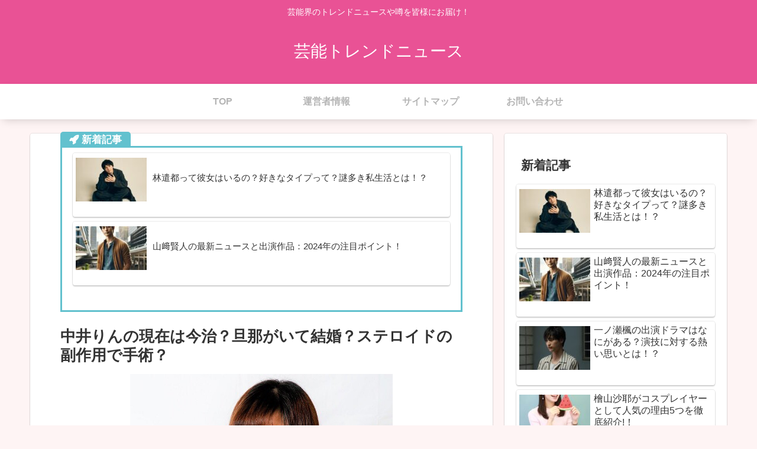

--- FILE ---
content_type: text/html; charset=UTF-8
request_url: https://trendnews-2018.com/3629.html
body_size: 37147
content:
<!doctype html>
<html lang="ja">

<head>
<meta charset="utf-8">
<meta http-equiv="X-UA-Compatible" content="IE=edge">
<meta name="viewport" content="width=device-width, initial-scale=1.0, viewport-fit=cover"/>
<meta name="referrer" content="no-referrer-when-downgrade"/>

      
<!-- Global site tag (gtag.js) - Google Analytics -->
<script async src="https://www.googletagmanager.com/gtag/js?id=UA-145072884-3"></script>
<script>
  window.dataLayer = window.dataLayer || [];
  function gtag(){dataLayer.push(arguments);}
  gtag('js', new Date());

  gtag('config', 'UA-145072884-3');
</script>
<!-- /Global site tag (gtag.js) - Google Analytics -->

      
  <!-- Other Analytics -->
<script data-ad-client="ca-pub-3380999595338189" async src="https://pagead2.googlesyndication.com/pagead/js/adsbygoogle.js"></script>
<!-- /Other Analytics -->
<!-- preconnect dns-prefetch -->
<link rel="preconnect dns-prefetch" href="//www.googletagmanager.com">
<link rel="preconnect dns-prefetch" href="//www.google-analytics.com">
<link rel="preconnect dns-prefetch" href="//ajax.googleapis.com">
<link rel="preconnect dns-prefetch" href="//cdnjs.cloudflare.com">
<link rel="preconnect dns-prefetch" href="//pagead2.googlesyndication.com">
<link rel="preconnect dns-prefetch" href="//googleads.g.doubleclick.net">
<link rel="preconnect dns-prefetch" href="//tpc.googlesyndication.com">
<link rel="preconnect dns-prefetch" href="//ad.doubleclick.net">
<link rel="preconnect dns-prefetch" href="//www.gstatic.com">
<link rel="preconnect dns-prefetch" href="//cse.google.com">
<link rel="preconnect dns-prefetch" href="//fonts.gstatic.com">
<link rel="preconnect dns-prefetch" href="//fonts.googleapis.com">
<link rel="preconnect dns-prefetch" href="//cms.quantserve.com">
<link rel="preconnect dns-prefetch" href="//secure.gravatar.com">
<link rel="preconnect dns-prefetch" href="//cdn.syndication.twimg.com">
<link rel="preconnect dns-prefetch" href="//cdn.jsdelivr.net">
<link rel="preconnect dns-prefetch" href="//images-fe.ssl-images-amazon.com">
<link rel="preconnect dns-prefetch" href="//completion.amazon.com">
<link rel="preconnect dns-prefetch" href="//m.media-amazon.com">
<link rel="preconnect dns-prefetch" href="//i.moshimo.com">
<link rel="preconnect dns-prefetch" href="//aml.valuecommerce.com">
<link rel="preconnect dns-prefetch" href="//dalc.valuecommerce.com">
<link rel="preconnect dns-prefetch" href="//dalb.valuecommerce.com">
<title>中井りんの現在は今治？旦那がいて結婚？ステロイドの副作用で手術？  |  芸能トレンドニュース</title>
<meta name='robots' content='max-image-preview:large' />

<!-- OGP -->
<meta property="og:type" content="article">
<meta property="og:description" content="今回は、総合格闘家として活躍している中井りんさんについて、現在、旦那、ステロイドに関することを見ていきたいと思います。中井りんさんは、1986年10月22日、愛媛県出身で、2019年6月現在の年齢は、32歳となっています。そんな中井りんさん">
<meta property="og:title" content="中井りんの現在は今治？旦那がいて結婚？ステロイドの副作用で手術？">
<meta property="og:url" content="https://trendnews-2018.com/3629.html">
<meta property="og:image" content="https://trendnews-2018.com/wp-content/uploads/2019/06/DURP1GDU0AAXD2F.jpg">
<meta property="og:site_name" content="芸能トレンドニュース">
<meta property="og:locale" content="ja_JP">
<meta property="article:published_time" content="2019-06-16T14:23:01+09:00" />
<meta property="article:modified_time" content="2019-08-31T19:12:34+09:00" />
<meta property="article:section" content="スポーツ選手">
<meta property="article:section" content="女子プロ格闘家">
<meta property="article:tag" content="ステロイド">
<meta property="article:tag" content="中井りん">
<meta property="article:tag" content="今治">
<meta property="article:tag" content="副作用">
<meta property="article:tag" content="手術">
<meta property="article:tag" content="旦那">
<meta property="article:tag" content="現在">
<meta property="article:tag" content="結婚">
<!-- /OGP -->

<!-- Twitter Card -->
<meta name="twitter:card" content="summary_large_image">
<meta property="twitter:description" content="今回は、総合格闘家として活躍している中井りんさんについて、現在、旦那、ステロイドに関することを見ていきたいと思います。中井りんさんは、1986年10月22日、愛媛県出身で、2019年6月現在の年齢は、32歳となっています。そんな中井りんさん">
<meta property="twitter:title" content="中井りんの現在は今治？旦那がいて結婚？ステロイドの副作用で手術？">
<meta property="twitter:url" content="https://trendnews-2018.com/3629.html">
<meta name="twitter:image" content="https://trendnews-2018.com/wp-content/uploads/2019/06/DURP1GDU0AAXD2F.jpg">
<meta name="twitter:domain" content="trendnews-2018.com">
<!-- /Twitter Card -->
<link rel='dns-prefetch' href='//webfonts.xserver.jp' />
<link rel='dns-prefetch' href='//ajax.googleapis.com' />
<link rel='dns-prefetch' href='//cdnjs.cloudflare.com' />
<link rel='dns-prefetch' href='//stats.wp.com' />
<link rel='dns-prefetch' href='//c0.wp.com' />
<link rel='dns-prefetch' href='//v0.wordpress.com' />
<link rel="alternate" type="application/rss+xml" title="芸能トレンドニュース &raquo; フィード" href="https://trendnews-2018.com/feed" />
<link rel="alternate" type="application/rss+xml" title="芸能トレンドニュース &raquo; コメントフィード" href="https://trendnews-2018.com/comments/feed" />
<link rel="alternate" type="application/rss+xml" title="芸能トレンドニュース &raquo; 中井りんの現在は今治？旦那がいて結婚？ステロイドの副作用で手術？ のコメントのフィード" href="https://trendnews-2018.com/3629.html/feed" />
<link rel='stylesheet' id='cocoon-style-css' href='https://trendnews-2018.com/wp-content/themes/cocoon-master/style.css?ver=6.2.8&#038;fver=20220410123753' media='all' />
<link rel='stylesheet' id='cocoon-keyframes-css' href='https://trendnews-2018.com/wp-content/themes/cocoon-master/keyframes.css?ver=6.2.8&#038;fver=20220410123753' media='all' />
<link rel='stylesheet' id='font-awesome-style-css' href='https://trendnews-2018.com/wp-content/themes/cocoon-master/webfonts/fontawesome/css/font-awesome.min.css?ver=6.2.8&#038;fver=20220410123752' media='all' />
<link rel='stylesheet' id='icomoon-style-css' href='https://trendnews-2018.com/wp-content/themes/cocoon-master/webfonts/icomoon/style.css?ver=6.2.8&#038;fver=20220410123753' media='all' />
<link rel='stylesheet' id='baguettebox-style-css' href='https://trendnews-2018.com/wp-content/themes/cocoon-master/plugins/baguettebox/dist/baguetteBox.min.css?ver=6.2.8&#038;fver=20220410123752' media='all' />
<link rel='stylesheet' id='cocoon-skin-style-css' href='https://trendnews-2018.com/wp-content/themes/cocoon-master/skins/skin-colors-pink/style.css?ver=6.2.8&#038;fver=20220410123752' media='all' />
<style id='cocoon-skin-style-inline-css'>
.main{width:782px}.main{padding:20px 50px}.sidebar{width:376px}.wrap{width:1178px}@media screen and (max-width:1202px){.wrap{width:auto}.main,.sidebar,.sidebar-left .main,.sidebar-left .sidebar{margin:0 .5%}.main{width:67.4%}.sidebar{padding:1.5%;width:30%}.entry-card-thumb{width:38%}.entry-card-content{margin-left:40%}}body::after{content:url(https://trendnews-2018.com/wp-content/themes/cocoon-master/lib/analytics/access.php?post_id=3629&post_type=post)!important;visibility:hidden;position:absolute;bottom:0;right:0;width:1px;height:1px;overflow:hidden;display:inline!important}.toc-checkbox{display:none}.toc-content{visibility:hidden;height:0;opacity:.2;transition:all .5s ease-out}.toc-checkbox:checked~.toc-content{visibility:visible;padding-top:.6em;height:100%;opacity:1}.toc-title::after{content:'[開く]';margin-left:.5em;cursor:pointer;font-size:.8em}.toc-title:hover::after{text-decoration:underline}.toc-checkbox:checked+.toc-title::after{content:'[閉じる]'}.eye-catch-wrap{justify-content:center}.entry-content>*,.demo .entry-content p{line-height:1.8}.entry-content>*,.article p,.demo .entry-content p,.article dl,.article ul,.article ol,.article blockquote,.article pre,.article table,.article .toc,.body .article,.body .column-wrap,.body .new-entry-cards,.body .popular-entry-cards,.body .navi-entry-cards,.body .box-menus,.body .ranking-item,.body .rss-entry-cards,.body .widget,.body .author-box,.body .blogcard-wrap,.body .login-user-only,.body .information-box,.body .question-box,.body .alert-box,.body .information,.body .question,.body .alert,.body .memo-box,.body .comment-box,.body .common-icon-box,.body .blank-box,.body .button-block,.body .micro-bottom,.body .caption-box,.body .tab-caption-box,.body .label-box,.body .toggle-wrap,.body .wp-block-image,.body .booklink-box,.body .kaerebalink-box,.body .tomarebalink-box,.body .product-item-box,.body .speech-wrap,.body .wp-block-categories,.body .wp-block-archives,.body .wp-block-archives-dropdown,.body .wp-block-calendar,.body .ad-area,.body .wp-block-gallery,.body .wp-block-audio,.body .wp-block-cover,.body .wp-block-file,.body .wp-block-media-text,.body .wp-block-video,.body .wp-block-buttons,.body .wp-block-columns,.body .wp-block-separator,.body .components-placeholder,.body .wp-block-search,.body .wp-block-social-links,.body .timeline-box,.body .blogcard-type,.body .btn-wrap,.body .btn-wrap a,.body .block-box,.body .wp-block-embed,.body .wp-block-group,.body .wp-block-table,.body .scrollable-table,.body .wp-block-separator,.body .wp-block,.body .video-container,.comment-area,.related-entries,.pager-post-navi,.comment-respond,.is-root-container>*,[data-type="core/freeform"]{margin-bottom:1.4em}.article h2,.article h3,.article h4,.article h5,.article h6{margin-bottom:1.26em}@media screen and (max-width:480px){.body,.menu-content{font-size:17px}}@media screen and (max-width:781px){.wp-block-column{margin-bottom:1.4em}}@media screen and (max-width:599px){.column-wrap>div{margin-bottom:1.4em}}.article h2,.article h3,.article h4,.article h5,.article h6{margin-top:1.87em}.article .micro-top{margin-bottom:.28em}.article .micro-bottom{margin-top:-1.26em}.article .micro-balloon{margin-bottom:.7em}.article .micro-bottom.micro-balloon{margin-top:-.98em}.blank-box.bb-key-color{border-color:#19448e}.iic-key-color li::before{color:#19448e}.blank-box.bb-tab.bb-key-color::before{background-color:#19448e}.tb-key-color .toggle-button{border:1px solid #19448e;background:#19448e;color:#fff}.tb-key-color .toggle-button::before{color:#ccc}.tb-key-color .toggle-checkbox:checked~.toggle-content{border-color:#19448e}.cb-key-color.caption-box{border-color:#19448e}.cb-key-color .caption-box-label{background-color:#19448e;color:#fff}.tcb-key-color .tab-caption-box-label{background-color:#19448e;color:#fff}.tcb-key-color .tab-caption-box-content{border-color:#19448e}.lb-key-color .label-box-content{border-color:#19448e}.mc-key-color{background-color:#19448e;color:#fff;border:0}.mc-key-color.micro-bottom::after{border-bottom-color:#19448e;border-top-color:transparent}.mc-key-color::before{border-top-color:transparent;border-bottom-color:transparent}.mc-key-color::after{border-top-color:#19448e}.btn-key-color,.btn-wrap.btn-wrap-key-color>a{background-color:#19448e}.has-text-color.has-key-color-color{color:#19448e}.has-background.has-key-color-background-color{background-color:#19448e}.body.article,body#tinymce.wp-editor{background-color:#fff}.body.article,.editor-post-title__block .editor-post-title__input,body#tinymce.wp-editor{color:#333}html .body .has-key-color-background-color{background-color:#19448e}html .body .has-key-color-color{color:#19448e}html .body .has-key-color-border-color{border-color:#19448e}html .body .btn-wrap.has-key-color-background-color>a{background-color:#19448e}html .body .btn-wrap.has-key-color-color>a{color:#19448e}html .body .btn-wrap.has-key-color-border-color>a{border-color:#19448e}html .body .bb-tab.has-key-color-border-color .bb-label{background-color:#19448e}html .body .toggle-wrap.has-key-color-border-color .toggle-button{background-color:#19448e}html .body .toggle-wrap.has-key-color-border-color .toggle-button,.toggle-wrap.has-key-color-border-color .toggle-content{border-color:#19448e}html .body .iconlist-box.has-key-color-icon-color li::before{color:#19448e}html .body .micro-balloon.has-key-color-color{color:#19448e}html .body .micro-balloon.has-key-color-background-color{background-color:#19448e;border-color:transparent}html .body .micro-balloon.has-key-color-background-color.micro-bottom::after{border-bottom-color:#19448e;border-top-color:transparent}html .body .micro-balloon.has-key-color-background-color::before{border-top-color:transparent;border-bottom-color:transparent}html .body .micro-balloon.has-key-color-background-color::after{border-top-color:#19448e}html .body .micro-balloon.has-border-color.has-key-color-border-color{border-color:#19448e}html .body .micro-balloon.micro-top.has-key-color-border-color::before{border-top-color:#19448e}html .body .micro-balloon.micro-bottom.has-key-color-border-color::before{border-bottom-color:#19448e}html .body .caption-box.has-key-color-border-color .box-label{background-color:#19448e}html .body .tab-caption-box.has-key-color-border-color .box-label{background-color:#19448e}html .body .tab-caption-box.has-key-color-border-color .box-content{border-color:#19448e}html .body .tab-caption-box.has-key-color-background-color .box-content{background-color:#19448e}html .body .label-box.has-key-color-border-color .box-content{border-color:#19448e}html .body .label-box.has-key-color-background-color .box-content{background-color:#19448e}html .body .speech-balloon.has-key-color-background-color{background-color:#19448e}html .body .speech-balloon.has-text-color.has-key-color-color{color:#19448e}html .body .speech-balloon.has-key-color-border-color{border-color:#19448e}html .body .sbp-l .speech-balloon.has-key-color-border-color::before{border-right-color:#19448e}html .body .sbp-r .speech-balloon.has-key-color-border-color::before{border-left-color:#19448e}html .body .sbp-l .speech-balloon.has-key-color-background-color::after{border-right-color:#19448e}html .body .sbp-r .speech-balloon.has-key-color-background-color::after{border-left-color:#19448e}html .body .sbs-line.sbp-r .speech-balloon.has-key-color-background-color{background-color:#19448e}html .body .sbs-line.sbp-r .speech-balloon.has-key-color-border-color{border-color:#19448e}html .body .speech-wraphtml .body .sbs-think .speech-balloon.has-key-color-border-color::before,html .body .speech-wrap.sbs-think .speech-balloon.has-key-color-border-color::after{border-color:#19448e}html .body .sbs-think .speech-balloon.has-key-color-background-color::before,html .body .sbs-think .speech-balloon.has-key-color-background-color::after{background-color:#19448e}html .body .sbs-think .speech-balloon.has-key-color-border-color::before{border-color:#19448e}html .body .timeline-box.has-key-color-point-color .timeline-item::before{background-color:#19448e}html .body .has-key-color-question-color .faq-question-label{color:#19448e}html .body .has-key-color-answer-color .faq-answer-label{color:#19448e}html .body .is-style-square.has-key-color-question-color .faq-question-label{color:#fff;background-color:#19448e}html .body .is-style-square.has-key-color-answer-color .faq-answer-label{color:#fff;background-color:#19448e}html .body .has-red-background-color{background-color:#e60033}html .body .has-red-color{color:#e60033}html .body .has-red-border-color{border-color:#e60033}html .body .btn-wrap.has-red-background-color>a{background-color:#e60033}html .body .btn-wrap.has-red-color>a{color:#e60033}html .body .btn-wrap.has-red-border-color>a{border-color:#e60033}html .body .bb-tab.has-red-border-color .bb-label{background-color:#e60033}html .body .toggle-wrap.has-red-border-color .toggle-button{background-color:#e60033}html .body .toggle-wrap.has-red-border-color .toggle-button,.toggle-wrap.has-red-border-color .toggle-content{border-color:#e60033}html .body .iconlist-box.has-red-icon-color li::before{color:#e60033}html .body .micro-balloon.has-red-color{color:#e60033}html .body .micro-balloon.has-red-background-color{background-color:#e60033;border-color:transparent}html .body .micro-balloon.has-red-background-color.micro-bottom::after{border-bottom-color:#e60033;border-top-color:transparent}html .body .micro-balloon.has-red-background-color::before{border-top-color:transparent;border-bottom-color:transparent}html .body .micro-balloon.has-red-background-color::after{border-top-color:#e60033}html .body .micro-balloon.has-border-color.has-red-border-color{border-color:#e60033}html .body .micro-balloon.micro-top.has-red-border-color::before{border-top-color:#e60033}html .body .micro-balloon.micro-bottom.has-red-border-color::before{border-bottom-color:#e60033}html .body .caption-box.has-red-border-color .box-label{background-color:#e60033}html .body .tab-caption-box.has-red-border-color .box-label{background-color:#e60033}html .body .tab-caption-box.has-red-border-color .box-content{border-color:#e60033}html .body .tab-caption-box.has-red-background-color .box-content{background-color:#e60033}html .body .label-box.has-red-border-color .box-content{border-color:#e60033}html .body .label-box.has-red-background-color .box-content{background-color:#e60033}html .body .speech-balloon.has-red-background-color{background-color:#e60033}html .body .speech-balloon.has-text-color.has-red-color{color:#e60033}html .body .speech-balloon.has-red-border-color{border-color:#e60033}html .body .sbp-l .speech-balloon.has-red-border-color::before{border-right-color:#e60033}html .body .sbp-r .speech-balloon.has-red-border-color::before{border-left-color:#e60033}html .body .sbp-l .speech-balloon.has-red-background-color::after{border-right-color:#e60033}html .body .sbp-r .speech-balloon.has-red-background-color::after{border-left-color:#e60033}html .body .sbs-line.sbp-r .speech-balloon.has-red-background-color{background-color:#e60033}html .body .sbs-line.sbp-r .speech-balloon.has-red-border-color{border-color:#e60033}html .body .speech-wraphtml .body .sbs-think .speech-balloon.has-red-border-color::before,html .body .speech-wrap.sbs-think .speech-balloon.has-red-border-color::after{border-color:#e60033}html .body .sbs-think .speech-balloon.has-red-background-color::before,html .body .sbs-think .speech-balloon.has-red-background-color::after{background-color:#e60033}html .body .sbs-think .speech-balloon.has-red-border-color::before{border-color:#e60033}html .body .timeline-box.has-red-point-color .timeline-item::before{background-color:#e60033}html .body .has-red-question-color .faq-question-label{color:#e60033}html .body .has-red-answer-color .faq-answer-label{color:#e60033}html .body .is-style-square.has-red-question-color .faq-question-label{color:#fff;background-color:#e60033}html .body .is-style-square.has-red-answer-color .faq-answer-label{color:#fff;background-color:#e60033}html .body .has-pink-background-color{background-color:#e95295}html .body .has-pink-color{color:#e95295}html .body .has-pink-border-color{border-color:#e95295}html .body .btn-wrap.has-pink-background-color>a{background-color:#e95295}html .body .btn-wrap.has-pink-color>a{color:#e95295}html .body .btn-wrap.has-pink-border-color>a{border-color:#e95295}html .body .bb-tab.has-pink-border-color .bb-label{background-color:#e95295}html .body .toggle-wrap.has-pink-border-color .toggle-button{background-color:#e95295}html .body .toggle-wrap.has-pink-border-color .toggle-button,.toggle-wrap.has-pink-border-color .toggle-content{border-color:#e95295}html .body .iconlist-box.has-pink-icon-color li::before{color:#e95295}html .body .micro-balloon.has-pink-color{color:#e95295}html .body .micro-balloon.has-pink-background-color{background-color:#e95295;border-color:transparent}html .body .micro-balloon.has-pink-background-color.micro-bottom::after{border-bottom-color:#e95295;border-top-color:transparent}html .body .micro-balloon.has-pink-background-color::before{border-top-color:transparent;border-bottom-color:transparent}html .body .micro-balloon.has-pink-background-color::after{border-top-color:#e95295}html .body .micro-balloon.has-border-color.has-pink-border-color{border-color:#e95295}html .body .micro-balloon.micro-top.has-pink-border-color::before{border-top-color:#e95295}html .body .micro-balloon.micro-bottom.has-pink-border-color::before{border-bottom-color:#e95295}html .body .caption-box.has-pink-border-color .box-label{background-color:#e95295}html .body .tab-caption-box.has-pink-border-color .box-label{background-color:#e95295}html .body .tab-caption-box.has-pink-border-color .box-content{border-color:#e95295}html .body .tab-caption-box.has-pink-background-color .box-content{background-color:#e95295}html .body .label-box.has-pink-border-color .box-content{border-color:#e95295}html .body .label-box.has-pink-background-color .box-content{background-color:#e95295}html .body .speech-balloon.has-pink-background-color{background-color:#e95295}html .body .speech-balloon.has-text-color.has-pink-color{color:#e95295}html .body .speech-balloon.has-pink-border-color{border-color:#e95295}html .body .sbp-l .speech-balloon.has-pink-border-color::before{border-right-color:#e95295}html .body .sbp-r .speech-balloon.has-pink-border-color::before{border-left-color:#e95295}html .body .sbp-l .speech-balloon.has-pink-background-color::after{border-right-color:#e95295}html .body .sbp-r .speech-balloon.has-pink-background-color::after{border-left-color:#e95295}html .body .sbs-line.sbp-r .speech-balloon.has-pink-background-color{background-color:#e95295}html .body .sbs-line.sbp-r .speech-balloon.has-pink-border-color{border-color:#e95295}html .body .speech-wraphtml .body .sbs-think .speech-balloon.has-pink-border-color::before,html .body .speech-wrap.sbs-think .speech-balloon.has-pink-border-color::after{border-color:#e95295}html .body .sbs-think .speech-balloon.has-pink-background-color::before,html .body .sbs-think .speech-balloon.has-pink-background-color::after{background-color:#e95295}html .body .sbs-think .speech-balloon.has-pink-border-color::before{border-color:#e95295}html .body .timeline-box.has-pink-point-color .timeline-item::before{background-color:#e95295}html .body .has-pink-question-color .faq-question-label{color:#e95295}html .body .has-pink-answer-color .faq-answer-label{color:#e95295}html .body .is-style-square.has-pink-question-color .faq-question-label{color:#fff;background-color:#e95295}html .body .is-style-square.has-pink-answer-color .faq-answer-label{color:#fff;background-color:#e95295}html .body .has-purple-background-color{background-color:#884898}html .body .has-purple-color{color:#884898}html .body .has-purple-border-color{border-color:#884898}html .body .btn-wrap.has-purple-background-color>a{background-color:#884898}html .body .btn-wrap.has-purple-color>a{color:#884898}html .body .btn-wrap.has-purple-border-color>a{border-color:#884898}html .body .bb-tab.has-purple-border-color .bb-label{background-color:#884898}html .body .toggle-wrap.has-purple-border-color .toggle-button{background-color:#884898}html .body .toggle-wrap.has-purple-border-color .toggle-button,.toggle-wrap.has-purple-border-color .toggle-content{border-color:#884898}html .body .iconlist-box.has-purple-icon-color li::before{color:#884898}html .body .micro-balloon.has-purple-color{color:#884898}html .body .micro-balloon.has-purple-background-color{background-color:#884898;border-color:transparent}html .body .micro-balloon.has-purple-background-color.micro-bottom::after{border-bottom-color:#884898;border-top-color:transparent}html .body .micro-balloon.has-purple-background-color::before{border-top-color:transparent;border-bottom-color:transparent}html .body .micro-balloon.has-purple-background-color::after{border-top-color:#884898}html .body .micro-balloon.has-border-color.has-purple-border-color{border-color:#884898}html .body .micro-balloon.micro-top.has-purple-border-color::before{border-top-color:#884898}html .body .micro-balloon.micro-bottom.has-purple-border-color::before{border-bottom-color:#884898}html .body .caption-box.has-purple-border-color .box-label{background-color:#884898}html .body .tab-caption-box.has-purple-border-color .box-label{background-color:#884898}html .body .tab-caption-box.has-purple-border-color .box-content{border-color:#884898}html .body .tab-caption-box.has-purple-background-color .box-content{background-color:#884898}html .body .label-box.has-purple-border-color .box-content{border-color:#884898}html .body .label-box.has-purple-background-color .box-content{background-color:#884898}html .body .speech-balloon.has-purple-background-color{background-color:#884898}html .body .speech-balloon.has-text-color.has-purple-color{color:#884898}html .body .speech-balloon.has-purple-border-color{border-color:#884898}html .body .sbp-l .speech-balloon.has-purple-border-color::before{border-right-color:#884898}html .body .sbp-r .speech-balloon.has-purple-border-color::before{border-left-color:#884898}html .body .sbp-l .speech-balloon.has-purple-background-color::after{border-right-color:#884898}html .body .sbp-r .speech-balloon.has-purple-background-color::after{border-left-color:#884898}html .body .sbs-line.sbp-r .speech-balloon.has-purple-background-color{background-color:#884898}html .body .sbs-line.sbp-r .speech-balloon.has-purple-border-color{border-color:#884898}html .body .speech-wraphtml .body .sbs-think .speech-balloon.has-purple-border-color::before,html .body .speech-wrap.sbs-think .speech-balloon.has-purple-border-color::after{border-color:#884898}html .body .sbs-think .speech-balloon.has-purple-background-color::before,html .body .sbs-think .speech-balloon.has-purple-background-color::after{background-color:#884898}html .body .sbs-think .speech-balloon.has-purple-border-color::before{border-color:#884898}html .body .timeline-box.has-purple-point-color .timeline-item::before{background-color:#884898}html .body .has-purple-question-color .faq-question-label{color:#884898}html .body .has-purple-answer-color .faq-answer-label{color:#884898}html .body .is-style-square.has-purple-question-color .faq-question-label{color:#fff;background-color:#884898}html .body .is-style-square.has-purple-answer-color .faq-answer-label{color:#fff;background-color:#884898}html .body .has-deep-background-color{background-color:#55295b}html .body .has-deep-color{color:#55295b}html .body .has-deep-border-color{border-color:#55295b}html .body .btn-wrap.has-deep-background-color>a{background-color:#55295b}html .body .btn-wrap.has-deep-color>a{color:#55295b}html .body .btn-wrap.has-deep-border-color>a{border-color:#55295b}html .body .bb-tab.has-deep-border-color .bb-label{background-color:#55295b}html .body .toggle-wrap.has-deep-border-color .toggle-button{background-color:#55295b}html .body .toggle-wrap.has-deep-border-color .toggle-button,.toggle-wrap.has-deep-border-color .toggle-content{border-color:#55295b}html .body .iconlist-box.has-deep-icon-color li::before{color:#55295b}html .body .micro-balloon.has-deep-color{color:#55295b}html .body .micro-balloon.has-deep-background-color{background-color:#55295b;border-color:transparent}html .body .micro-balloon.has-deep-background-color.micro-bottom::after{border-bottom-color:#55295b;border-top-color:transparent}html .body .micro-balloon.has-deep-background-color::before{border-top-color:transparent;border-bottom-color:transparent}html .body .micro-balloon.has-deep-background-color::after{border-top-color:#55295b}html .body .micro-balloon.has-border-color.has-deep-border-color{border-color:#55295b}html .body .micro-balloon.micro-top.has-deep-border-color::before{border-top-color:#55295b}html .body .micro-balloon.micro-bottom.has-deep-border-color::before{border-bottom-color:#55295b}html .body .caption-box.has-deep-border-color .box-label{background-color:#55295b}html .body .tab-caption-box.has-deep-border-color .box-label{background-color:#55295b}html .body .tab-caption-box.has-deep-border-color .box-content{border-color:#55295b}html .body .tab-caption-box.has-deep-background-color .box-content{background-color:#55295b}html .body .label-box.has-deep-border-color .box-content{border-color:#55295b}html .body .label-box.has-deep-background-color .box-content{background-color:#55295b}html .body .speech-balloon.has-deep-background-color{background-color:#55295b}html .body .speech-balloon.has-text-color.has-deep-color{color:#55295b}html .body .speech-balloon.has-deep-border-color{border-color:#55295b}html .body .sbp-l .speech-balloon.has-deep-border-color::before{border-right-color:#55295b}html .body .sbp-r .speech-balloon.has-deep-border-color::before{border-left-color:#55295b}html .body .sbp-l .speech-balloon.has-deep-background-color::after{border-right-color:#55295b}html .body .sbp-r .speech-balloon.has-deep-background-color::after{border-left-color:#55295b}html .body .sbs-line.sbp-r .speech-balloon.has-deep-background-color{background-color:#55295b}html .body .sbs-line.sbp-r .speech-balloon.has-deep-border-color{border-color:#55295b}html .body .speech-wraphtml .body .sbs-think .speech-balloon.has-deep-border-color::before,html .body .speech-wrap.sbs-think .speech-balloon.has-deep-border-color::after{border-color:#55295b}html .body .sbs-think .speech-balloon.has-deep-background-color::before,html .body .sbs-think .speech-balloon.has-deep-background-color::after{background-color:#55295b}html .body .sbs-think .speech-balloon.has-deep-border-color::before{border-color:#55295b}html .body .timeline-box.has-deep-point-color .timeline-item::before{background-color:#55295b}html .body .has-deep-question-color .faq-question-label{color:#55295b}html .body .has-deep-answer-color .faq-answer-label{color:#55295b}html .body .is-style-square.has-deep-question-color .faq-question-label{color:#fff;background-color:#55295b}html .body .is-style-square.has-deep-answer-color .faq-answer-label{color:#fff;background-color:#55295b}html .body .has-indigo-background-color{background-color:#1e50a2}html .body .has-indigo-color{color:#1e50a2}html .body .has-indigo-border-color{border-color:#1e50a2}html .body .btn-wrap.has-indigo-background-color>a{background-color:#1e50a2}html .body .btn-wrap.has-indigo-color>a{color:#1e50a2}html .body .btn-wrap.has-indigo-border-color>a{border-color:#1e50a2}html .body .bb-tab.has-indigo-border-color .bb-label{background-color:#1e50a2}html .body .toggle-wrap.has-indigo-border-color .toggle-button{background-color:#1e50a2}html .body .toggle-wrap.has-indigo-border-color .toggle-button,.toggle-wrap.has-indigo-border-color .toggle-content{border-color:#1e50a2}html .body .iconlist-box.has-indigo-icon-color li::before{color:#1e50a2}html .body .micro-balloon.has-indigo-color{color:#1e50a2}html .body .micro-balloon.has-indigo-background-color{background-color:#1e50a2;border-color:transparent}html .body .micro-balloon.has-indigo-background-color.micro-bottom::after{border-bottom-color:#1e50a2;border-top-color:transparent}html .body .micro-balloon.has-indigo-background-color::before{border-top-color:transparent;border-bottom-color:transparent}html .body .micro-balloon.has-indigo-background-color::after{border-top-color:#1e50a2}html .body .micro-balloon.has-border-color.has-indigo-border-color{border-color:#1e50a2}html .body .micro-balloon.micro-top.has-indigo-border-color::before{border-top-color:#1e50a2}html .body .micro-balloon.micro-bottom.has-indigo-border-color::before{border-bottom-color:#1e50a2}html .body .caption-box.has-indigo-border-color .box-label{background-color:#1e50a2}html .body .tab-caption-box.has-indigo-border-color .box-label{background-color:#1e50a2}html .body .tab-caption-box.has-indigo-border-color .box-content{border-color:#1e50a2}html .body .tab-caption-box.has-indigo-background-color .box-content{background-color:#1e50a2}html .body .label-box.has-indigo-border-color .box-content{border-color:#1e50a2}html .body .label-box.has-indigo-background-color .box-content{background-color:#1e50a2}html .body .speech-balloon.has-indigo-background-color{background-color:#1e50a2}html .body .speech-balloon.has-text-color.has-indigo-color{color:#1e50a2}html .body .speech-balloon.has-indigo-border-color{border-color:#1e50a2}html .body .sbp-l .speech-balloon.has-indigo-border-color::before{border-right-color:#1e50a2}html .body .sbp-r .speech-balloon.has-indigo-border-color::before{border-left-color:#1e50a2}html .body .sbp-l .speech-balloon.has-indigo-background-color::after{border-right-color:#1e50a2}html .body .sbp-r .speech-balloon.has-indigo-background-color::after{border-left-color:#1e50a2}html .body .sbs-line.sbp-r .speech-balloon.has-indigo-background-color{background-color:#1e50a2}html .body .sbs-line.sbp-r .speech-balloon.has-indigo-border-color{border-color:#1e50a2}html .body .speech-wraphtml .body .sbs-think .speech-balloon.has-indigo-border-color::before,html .body .speech-wrap.sbs-think .speech-balloon.has-indigo-border-color::after{border-color:#1e50a2}html .body .sbs-think .speech-balloon.has-indigo-background-color::before,html .body .sbs-think .speech-balloon.has-indigo-background-color::after{background-color:#1e50a2}html .body .sbs-think .speech-balloon.has-indigo-border-color::before{border-color:#1e50a2}html .body .timeline-box.has-indigo-point-color .timeline-item::before{background-color:#1e50a2}html .body .has-indigo-question-color .faq-question-label{color:#1e50a2}html .body .has-indigo-answer-color .faq-answer-label{color:#1e50a2}html .body .is-style-square.has-indigo-question-color .faq-question-label{color:#fff;background-color:#1e50a2}html .body .is-style-square.has-indigo-answer-color .faq-answer-label{color:#fff;background-color:#1e50a2}html .body .has-blue-background-color{background-color:#0095d9}html .body .has-blue-color{color:#0095d9}html .body .has-blue-border-color{border-color:#0095d9}html .body .btn-wrap.has-blue-background-color>a{background-color:#0095d9}html .body .btn-wrap.has-blue-color>a{color:#0095d9}html .body .btn-wrap.has-blue-border-color>a{border-color:#0095d9}html .body .bb-tab.has-blue-border-color .bb-label{background-color:#0095d9}html .body .toggle-wrap.has-blue-border-color .toggle-button{background-color:#0095d9}html .body .toggle-wrap.has-blue-border-color .toggle-button,.toggle-wrap.has-blue-border-color .toggle-content{border-color:#0095d9}html .body .iconlist-box.has-blue-icon-color li::before{color:#0095d9}html .body .micro-balloon.has-blue-color{color:#0095d9}html .body .micro-balloon.has-blue-background-color{background-color:#0095d9;border-color:transparent}html .body .micro-balloon.has-blue-background-color.micro-bottom::after{border-bottom-color:#0095d9;border-top-color:transparent}html .body .micro-balloon.has-blue-background-color::before{border-top-color:transparent;border-bottom-color:transparent}html .body .micro-balloon.has-blue-background-color::after{border-top-color:#0095d9}html .body .micro-balloon.has-border-color.has-blue-border-color{border-color:#0095d9}html .body .micro-balloon.micro-top.has-blue-border-color::before{border-top-color:#0095d9}html .body .micro-balloon.micro-bottom.has-blue-border-color::before{border-bottom-color:#0095d9}html .body .caption-box.has-blue-border-color .box-label{background-color:#0095d9}html .body .tab-caption-box.has-blue-border-color .box-label{background-color:#0095d9}html .body .tab-caption-box.has-blue-border-color .box-content{border-color:#0095d9}html .body .tab-caption-box.has-blue-background-color .box-content{background-color:#0095d9}html .body .label-box.has-blue-border-color .box-content{border-color:#0095d9}html .body .label-box.has-blue-background-color .box-content{background-color:#0095d9}html .body .speech-balloon.has-blue-background-color{background-color:#0095d9}html .body .speech-balloon.has-text-color.has-blue-color{color:#0095d9}html .body .speech-balloon.has-blue-border-color{border-color:#0095d9}html .body .sbp-l .speech-balloon.has-blue-border-color::before{border-right-color:#0095d9}html .body .sbp-r .speech-balloon.has-blue-border-color::before{border-left-color:#0095d9}html .body .sbp-l .speech-balloon.has-blue-background-color::after{border-right-color:#0095d9}html .body .sbp-r .speech-balloon.has-blue-background-color::after{border-left-color:#0095d9}html .body .sbs-line.sbp-r .speech-balloon.has-blue-background-color{background-color:#0095d9}html .body .sbs-line.sbp-r .speech-balloon.has-blue-border-color{border-color:#0095d9}html .body .speech-wraphtml .body .sbs-think .speech-balloon.has-blue-border-color::before,html .body .speech-wrap.sbs-think .speech-balloon.has-blue-border-color::after{border-color:#0095d9}html .body .sbs-think .speech-balloon.has-blue-background-color::before,html .body .sbs-think .speech-balloon.has-blue-background-color::after{background-color:#0095d9}html .body .sbs-think .speech-balloon.has-blue-border-color::before{border-color:#0095d9}html .body .timeline-box.has-blue-point-color .timeline-item::before{background-color:#0095d9}html .body .has-blue-question-color .faq-question-label{color:#0095d9}html .body .has-blue-answer-color .faq-answer-label{color:#0095d9}html .body .is-style-square.has-blue-question-color .faq-question-label{color:#fff;background-color:#0095d9}html .body .is-style-square.has-blue-answer-color .faq-answer-label{color:#fff;background-color:#0095d9}html .body .has-light-blue-background-color{background-color:#2ca9e1}html .body .has-light-blue-color{color:#2ca9e1}html .body .has-light-blue-border-color{border-color:#2ca9e1}html .body .btn-wrap.has-light-blue-background-color>a{background-color:#2ca9e1}html .body .btn-wrap.has-light-blue-color>a{color:#2ca9e1}html .body .btn-wrap.has-light-blue-border-color>a{border-color:#2ca9e1}html .body .bb-tab.has-light-blue-border-color .bb-label{background-color:#2ca9e1}html .body .toggle-wrap.has-light-blue-border-color .toggle-button{background-color:#2ca9e1}html .body .toggle-wrap.has-light-blue-border-color .toggle-button,.toggle-wrap.has-light-blue-border-color .toggle-content{border-color:#2ca9e1}html .body .iconlist-box.has-light-blue-icon-color li::before{color:#2ca9e1}html .body .micro-balloon.has-light-blue-color{color:#2ca9e1}html .body .micro-balloon.has-light-blue-background-color{background-color:#2ca9e1;border-color:transparent}html .body .micro-balloon.has-light-blue-background-color.micro-bottom::after{border-bottom-color:#2ca9e1;border-top-color:transparent}html .body .micro-balloon.has-light-blue-background-color::before{border-top-color:transparent;border-bottom-color:transparent}html .body .micro-balloon.has-light-blue-background-color::after{border-top-color:#2ca9e1}html .body .micro-balloon.has-border-color.has-light-blue-border-color{border-color:#2ca9e1}html .body .micro-balloon.micro-top.has-light-blue-border-color::before{border-top-color:#2ca9e1}html .body .micro-balloon.micro-bottom.has-light-blue-border-color::before{border-bottom-color:#2ca9e1}html .body .caption-box.has-light-blue-border-color .box-label{background-color:#2ca9e1}html .body .tab-caption-box.has-light-blue-border-color .box-label{background-color:#2ca9e1}html .body .tab-caption-box.has-light-blue-border-color .box-content{border-color:#2ca9e1}html .body .tab-caption-box.has-light-blue-background-color .box-content{background-color:#2ca9e1}html .body .label-box.has-light-blue-border-color .box-content{border-color:#2ca9e1}html .body .label-box.has-light-blue-background-color .box-content{background-color:#2ca9e1}html .body .speech-balloon.has-light-blue-background-color{background-color:#2ca9e1}html .body .speech-balloon.has-text-color.has-light-blue-color{color:#2ca9e1}html .body .speech-balloon.has-light-blue-border-color{border-color:#2ca9e1}html .body .sbp-l .speech-balloon.has-light-blue-border-color::before{border-right-color:#2ca9e1}html .body .sbp-r .speech-balloon.has-light-blue-border-color::before{border-left-color:#2ca9e1}html .body .sbp-l .speech-balloon.has-light-blue-background-color::after{border-right-color:#2ca9e1}html .body .sbp-r .speech-balloon.has-light-blue-background-color::after{border-left-color:#2ca9e1}html .body .sbs-line.sbp-r .speech-balloon.has-light-blue-background-color{background-color:#2ca9e1}html .body .sbs-line.sbp-r .speech-balloon.has-light-blue-border-color{border-color:#2ca9e1}html .body .speech-wraphtml .body .sbs-think .speech-balloon.has-light-blue-border-color::before,html .body .speech-wrap.sbs-think .speech-balloon.has-light-blue-border-color::after{border-color:#2ca9e1}html .body .sbs-think .speech-balloon.has-light-blue-background-color::before,html .body .sbs-think .speech-balloon.has-light-blue-background-color::after{background-color:#2ca9e1}html .body .sbs-think .speech-balloon.has-light-blue-border-color::before{border-color:#2ca9e1}html .body .timeline-box.has-light-blue-point-color .timeline-item::before{background-color:#2ca9e1}html .body .has-light-blue-question-color .faq-question-label{color:#2ca9e1}html .body .has-light-blue-answer-color .faq-answer-label{color:#2ca9e1}html .body .is-style-square.has-light-blue-question-color .faq-question-label{color:#fff;background-color:#2ca9e1}html .body .is-style-square.has-light-blue-answer-color .faq-answer-label{color:#fff;background-color:#2ca9e1}html .body .has-cyan-background-color{background-color:#00a3af}html .body .has-cyan-color{color:#00a3af}html .body .has-cyan-border-color{border-color:#00a3af}html .body .btn-wrap.has-cyan-background-color>a{background-color:#00a3af}html .body .btn-wrap.has-cyan-color>a{color:#00a3af}html .body .btn-wrap.has-cyan-border-color>a{border-color:#00a3af}html .body .bb-tab.has-cyan-border-color .bb-label{background-color:#00a3af}html .body .toggle-wrap.has-cyan-border-color .toggle-button{background-color:#00a3af}html .body .toggle-wrap.has-cyan-border-color .toggle-button,.toggle-wrap.has-cyan-border-color .toggle-content{border-color:#00a3af}html .body .iconlist-box.has-cyan-icon-color li::before{color:#00a3af}html .body .micro-balloon.has-cyan-color{color:#00a3af}html .body .micro-balloon.has-cyan-background-color{background-color:#00a3af;border-color:transparent}html .body .micro-balloon.has-cyan-background-color.micro-bottom::after{border-bottom-color:#00a3af;border-top-color:transparent}html .body .micro-balloon.has-cyan-background-color::before{border-top-color:transparent;border-bottom-color:transparent}html .body .micro-balloon.has-cyan-background-color::after{border-top-color:#00a3af}html .body .micro-balloon.has-border-color.has-cyan-border-color{border-color:#00a3af}html .body .micro-balloon.micro-top.has-cyan-border-color::before{border-top-color:#00a3af}html .body .micro-balloon.micro-bottom.has-cyan-border-color::before{border-bottom-color:#00a3af}html .body .caption-box.has-cyan-border-color .box-label{background-color:#00a3af}html .body .tab-caption-box.has-cyan-border-color .box-label{background-color:#00a3af}html .body .tab-caption-box.has-cyan-border-color .box-content{border-color:#00a3af}html .body .tab-caption-box.has-cyan-background-color .box-content{background-color:#00a3af}html .body .label-box.has-cyan-border-color .box-content{border-color:#00a3af}html .body .label-box.has-cyan-background-color .box-content{background-color:#00a3af}html .body .speech-balloon.has-cyan-background-color{background-color:#00a3af}html .body .speech-balloon.has-text-color.has-cyan-color{color:#00a3af}html .body .speech-balloon.has-cyan-border-color{border-color:#00a3af}html .body .sbp-l .speech-balloon.has-cyan-border-color::before{border-right-color:#00a3af}html .body .sbp-r .speech-balloon.has-cyan-border-color::before{border-left-color:#00a3af}html .body .sbp-l .speech-balloon.has-cyan-background-color::after{border-right-color:#00a3af}html .body .sbp-r .speech-balloon.has-cyan-background-color::after{border-left-color:#00a3af}html .body .sbs-line.sbp-r .speech-balloon.has-cyan-background-color{background-color:#00a3af}html .body .sbs-line.sbp-r .speech-balloon.has-cyan-border-color{border-color:#00a3af}html .body .speech-wraphtml .body .sbs-think .speech-balloon.has-cyan-border-color::before,html .body .speech-wrap.sbs-think .speech-balloon.has-cyan-border-color::after{border-color:#00a3af}html .body .sbs-think .speech-balloon.has-cyan-background-color::before,html .body .sbs-think .speech-balloon.has-cyan-background-color::after{background-color:#00a3af}html .body .sbs-think .speech-balloon.has-cyan-border-color::before{border-color:#00a3af}html .body .timeline-box.has-cyan-point-color .timeline-item::before{background-color:#00a3af}html .body .has-cyan-question-color .faq-question-label{color:#00a3af}html .body .has-cyan-answer-color .faq-answer-label{color:#00a3af}html .body .is-style-square.has-cyan-question-color .faq-question-label{color:#fff;background-color:#00a3af}html .body .is-style-square.has-cyan-answer-color .faq-answer-label{color:#fff;background-color:#00a3af}html .body .has-teal-background-color{background-color:#007b43}html .body .has-teal-color{color:#007b43}html .body .has-teal-border-color{border-color:#007b43}html .body .btn-wrap.has-teal-background-color>a{background-color:#007b43}html .body .btn-wrap.has-teal-color>a{color:#007b43}html .body .btn-wrap.has-teal-border-color>a{border-color:#007b43}html .body .bb-tab.has-teal-border-color .bb-label{background-color:#007b43}html .body .toggle-wrap.has-teal-border-color .toggle-button{background-color:#007b43}html .body .toggle-wrap.has-teal-border-color .toggle-button,.toggle-wrap.has-teal-border-color .toggle-content{border-color:#007b43}html .body .iconlist-box.has-teal-icon-color li::before{color:#007b43}html .body .micro-balloon.has-teal-color{color:#007b43}html .body .micro-balloon.has-teal-background-color{background-color:#007b43;border-color:transparent}html .body .micro-balloon.has-teal-background-color.micro-bottom::after{border-bottom-color:#007b43;border-top-color:transparent}html .body .micro-balloon.has-teal-background-color::before{border-top-color:transparent;border-bottom-color:transparent}html .body .micro-balloon.has-teal-background-color::after{border-top-color:#007b43}html .body .micro-balloon.has-border-color.has-teal-border-color{border-color:#007b43}html .body .micro-balloon.micro-top.has-teal-border-color::before{border-top-color:#007b43}html .body .micro-balloon.micro-bottom.has-teal-border-color::before{border-bottom-color:#007b43}html .body .caption-box.has-teal-border-color .box-label{background-color:#007b43}html .body .tab-caption-box.has-teal-border-color .box-label{background-color:#007b43}html .body .tab-caption-box.has-teal-border-color .box-content{border-color:#007b43}html .body .tab-caption-box.has-teal-background-color .box-content{background-color:#007b43}html .body .label-box.has-teal-border-color .box-content{border-color:#007b43}html .body .label-box.has-teal-background-color .box-content{background-color:#007b43}html .body .speech-balloon.has-teal-background-color{background-color:#007b43}html .body .speech-balloon.has-text-color.has-teal-color{color:#007b43}html .body .speech-balloon.has-teal-border-color{border-color:#007b43}html .body .sbp-l .speech-balloon.has-teal-border-color::before{border-right-color:#007b43}html .body .sbp-r .speech-balloon.has-teal-border-color::before{border-left-color:#007b43}html .body .sbp-l .speech-balloon.has-teal-background-color::after{border-right-color:#007b43}html .body .sbp-r .speech-balloon.has-teal-background-color::after{border-left-color:#007b43}html .body .sbs-line.sbp-r .speech-balloon.has-teal-background-color{background-color:#007b43}html .body .sbs-line.sbp-r .speech-balloon.has-teal-border-color{border-color:#007b43}html .body .speech-wraphtml .body .sbs-think .speech-balloon.has-teal-border-color::before,html .body .speech-wrap.sbs-think .speech-balloon.has-teal-border-color::after{border-color:#007b43}html .body .sbs-think .speech-balloon.has-teal-background-color::before,html .body .sbs-think .speech-balloon.has-teal-background-color::after{background-color:#007b43}html .body .sbs-think .speech-balloon.has-teal-border-color::before{border-color:#007b43}html .body .timeline-box.has-teal-point-color .timeline-item::before{background-color:#007b43}html .body .has-teal-question-color .faq-question-label{color:#007b43}html .body .has-teal-answer-color .faq-answer-label{color:#007b43}html .body .is-style-square.has-teal-question-color .faq-question-label{color:#fff;background-color:#007b43}html .body .is-style-square.has-teal-answer-color .faq-answer-label{color:#fff;background-color:#007b43}html .body .has-green-background-color{background-color:#3eb370}html .body .has-green-color{color:#3eb370}html .body .has-green-border-color{border-color:#3eb370}html .body .btn-wrap.has-green-background-color>a{background-color:#3eb370}html .body .btn-wrap.has-green-color>a{color:#3eb370}html .body .btn-wrap.has-green-border-color>a{border-color:#3eb370}html .body .bb-tab.has-green-border-color .bb-label{background-color:#3eb370}html .body .toggle-wrap.has-green-border-color .toggle-button{background-color:#3eb370}html .body .toggle-wrap.has-green-border-color .toggle-button,.toggle-wrap.has-green-border-color .toggle-content{border-color:#3eb370}html .body .iconlist-box.has-green-icon-color li::before{color:#3eb370}html .body .micro-balloon.has-green-color{color:#3eb370}html .body .micro-balloon.has-green-background-color{background-color:#3eb370;border-color:transparent}html .body .micro-balloon.has-green-background-color.micro-bottom::after{border-bottom-color:#3eb370;border-top-color:transparent}html .body .micro-balloon.has-green-background-color::before{border-top-color:transparent;border-bottom-color:transparent}html .body .micro-balloon.has-green-background-color::after{border-top-color:#3eb370}html .body .micro-balloon.has-border-color.has-green-border-color{border-color:#3eb370}html .body .micro-balloon.micro-top.has-green-border-color::before{border-top-color:#3eb370}html .body .micro-balloon.micro-bottom.has-green-border-color::before{border-bottom-color:#3eb370}html .body .caption-box.has-green-border-color .box-label{background-color:#3eb370}html .body .tab-caption-box.has-green-border-color .box-label{background-color:#3eb370}html .body .tab-caption-box.has-green-border-color .box-content{border-color:#3eb370}html .body .tab-caption-box.has-green-background-color .box-content{background-color:#3eb370}html .body .label-box.has-green-border-color .box-content{border-color:#3eb370}html .body .label-box.has-green-background-color .box-content{background-color:#3eb370}html .body .speech-balloon.has-green-background-color{background-color:#3eb370}html .body .speech-balloon.has-text-color.has-green-color{color:#3eb370}html .body .speech-balloon.has-green-border-color{border-color:#3eb370}html .body .sbp-l .speech-balloon.has-green-border-color::before{border-right-color:#3eb370}html .body .sbp-r .speech-balloon.has-green-border-color::before{border-left-color:#3eb370}html .body .sbp-l .speech-balloon.has-green-background-color::after{border-right-color:#3eb370}html .body .sbp-r .speech-balloon.has-green-background-color::after{border-left-color:#3eb370}html .body .sbs-line.sbp-r .speech-balloon.has-green-background-color{background-color:#3eb370}html .body .sbs-line.sbp-r .speech-balloon.has-green-border-color{border-color:#3eb370}html .body .speech-wraphtml .body .sbs-think .speech-balloon.has-green-border-color::before,html .body .speech-wrap.sbs-think .speech-balloon.has-green-border-color::after{border-color:#3eb370}html .body .sbs-think .speech-balloon.has-green-background-color::before,html .body .sbs-think .speech-balloon.has-green-background-color::after{background-color:#3eb370}html .body .sbs-think .speech-balloon.has-green-border-color::before{border-color:#3eb370}html .body .timeline-box.has-green-point-color .timeline-item::before{background-color:#3eb370}html .body .has-green-question-color .faq-question-label{color:#3eb370}html .body .has-green-answer-color .faq-answer-label{color:#3eb370}html .body .is-style-square.has-green-question-color .faq-question-label{color:#fff;background-color:#3eb370}html .body .is-style-square.has-green-answer-color .faq-answer-label{color:#fff;background-color:#3eb370}html .body .has-light-green-background-color{background-color:#8bc34a}html .body .has-light-green-color{color:#8bc34a}html .body .has-light-green-border-color{border-color:#8bc34a}html .body .btn-wrap.has-light-green-background-color>a{background-color:#8bc34a}html .body .btn-wrap.has-light-green-color>a{color:#8bc34a}html .body .btn-wrap.has-light-green-border-color>a{border-color:#8bc34a}html .body .bb-tab.has-light-green-border-color .bb-label{background-color:#8bc34a}html .body .toggle-wrap.has-light-green-border-color .toggle-button{background-color:#8bc34a}html .body .toggle-wrap.has-light-green-border-color .toggle-button,.toggle-wrap.has-light-green-border-color .toggle-content{border-color:#8bc34a}html .body .iconlist-box.has-light-green-icon-color li::before{color:#8bc34a}html .body .micro-balloon.has-light-green-color{color:#8bc34a}html .body .micro-balloon.has-light-green-background-color{background-color:#8bc34a;border-color:transparent}html .body .micro-balloon.has-light-green-background-color.micro-bottom::after{border-bottom-color:#8bc34a;border-top-color:transparent}html .body .micro-balloon.has-light-green-background-color::before{border-top-color:transparent;border-bottom-color:transparent}html .body .micro-balloon.has-light-green-background-color::after{border-top-color:#8bc34a}html .body .micro-balloon.has-border-color.has-light-green-border-color{border-color:#8bc34a}html .body .micro-balloon.micro-top.has-light-green-border-color::before{border-top-color:#8bc34a}html .body .micro-balloon.micro-bottom.has-light-green-border-color::before{border-bottom-color:#8bc34a}html .body .caption-box.has-light-green-border-color .box-label{background-color:#8bc34a}html .body .tab-caption-box.has-light-green-border-color .box-label{background-color:#8bc34a}html .body .tab-caption-box.has-light-green-border-color .box-content{border-color:#8bc34a}html .body .tab-caption-box.has-light-green-background-color .box-content{background-color:#8bc34a}html .body .label-box.has-light-green-border-color .box-content{border-color:#8bc34a}html .body .label-box.has-light-green-background-color .box-content{background-color:#8bc34a}html .body .speech-balloon.has-light-green-background-color{background-color:#8bc34a}html .body .speech-balloon.has-text-color.has-light-green-color{color:#8bc34a}html .body .speech-balloon.has-light-green-border-color{border-color:#8bc34a}html .body .sbp-l .speech-balloon.has-light-green-border-color::before{border-right-color:#8bc34a}html .body .sbp-r .speech-balloon.has-light-green-border-color::before{border-left-color:#8bc34a}html .body .sbp-l .speech-balloon.has-light-green-background-color::after{border-right-color:#8bc34a}html .body .sbp-r .speech-balloon.has-light-green-background-color::after{border-left-color:#8bc34a}html .body .sbs-line.sbp-r .speech-balloon.has-light-green-background-color{background-color:#8bc34a}html .body .sbs-line.sbp-r .speech-balloon.has-light-green-border-color{border-color:#8bc34a}html .body .speech-wraphtml .body .sbs-think .speech-balloon.has-light-green-border-color::before,html .body .speech-wrap.sbs-think .speech-balloon.has-light-green-border-color::after{border-color:#8bc34a}html .body .sbs-think .speech-balloon.has-light-green-background-color::before,html .body .sbs-think .speech-balloon.has-light-green-background-color::after{background-color:#8bc34a}html .body .sbs-think .speech-balloon.has-light-green-border-color::before{border-color:#8bc34a}html .body .timeline-box.has-light-green-point-color .timeline-item::before{background-color:#8bc34a}html .body .has-light-green-question-color .faq-question-label{color:#8bc34a}html .body .has-light-green-answer-color .faq-answer-label{color:#8bc34a}html .body .is-style-square.has-light-green-question-color .faq-question-label{color:#fff;background-color:#8bc34a}html .body .is-style-square.has-light-green-answer-color .faq-answer-label{color:#fff;background-color:#8bc34a}html .body .has-lime-background-color{background-color:#c3d825}html .body .has-lime-color{color:#c3d825}html .body .has-lime-border-color{border-color:#c3d825}html .body .btn-wrap.has-lime-background-color>a{background-color:#c3d825}html .body .btn-wrap.has-lime-color>a{color:#c3d825}html .body .btn-wrap.has-lime-border-color>a{border-color:#c3d825}html .body .bb-tab.has-lime-border-color .bb-label{background-color:#c3d825}html .body .toggle-wrap.has-lime-border-color .toggle-button{background-color:#c3d825}html .body .toggle-wrap.has-lime-border-color .toggle-button,.toggle-wrap.has-lime-border-color .toggle-content{border-color:#c3d825}html .body .iconlist-box.has-lime-icon-color li::before{color:#c3d825}html .body .micro-balloon.has-lime-color{color:#c3d825}html .body .micro-balloon.has-lime-background-color{background-color:#c3d825;border-color:transparent}html .body .micro-balloon.has-lime-background-color.micro-bottom::after{border-bottom-color:#c3d825;border-top-color:transparent}html .body .micro-balloon.has-lime-background-color::before{border-top-color:transparent;border-bottom-color:transparent}html .body .micro-balloon.has-lime-background-color::after{border-top-color:#c3d825}html .body .micro-balloon.has-border-color.has-lime-border-color{border-color:#c3d825}html .body .micro-balloon.micro-top.has-lime-border-color::before{border-top-color:#c3d825}html .body .micro-balloon.micro-bottom.has-lime-border-color::before{border-bottom-color:#c3d825}html .body .caption-box.has-lime-border-color .box-label{background-color:#c3d825}html .body .tab-caption-box.has-lime-border-color .box-label{background-color:#c3d825}html .body .tab-caption-box.has-lime-border-color .box-content{border-color:#c3d825}html .body .tab-caption-box.has-lime-background-color .box-content{background-color:#c3d825}html .body .label-box.has-lime-border-color .box-content{border-color:#c3d825}html .body .label-box.has-lime-background-color .box-content{background-color:#c3d825}html .body .speech-balloon.has-lime-background-color{background-color:#c3d825}html .body .speech-balloon.has-text-color.has-lime-color{color:#c3d825}html .body .speech-balloon.has-lime-border-color{border-color:#c3d825}html .body .sbp-l .speech-balloon.has-lime-border-color::before{border-right-color:#c3d825}html .body .sbp-r .speech-balloon.has-lime-border-color::before{border-left-color:#c3d825}html .body .sbp-l .speech-balloon.has-lime-background-color::after{border-right-color:#c3d825}html .body .sbp-r .speech-balloon.has-lime-background-color::after{border-left-color:#c3d825}html .body .sbs-line.sbp-r .speech-balloon.has-lime-background-color{background-color:#c3d825}html .body .sbs-line.sbp-r .speech-balloon.has-lime-border-color{border-color:#c3d825}html .body .speech-wraphtml .body .sbs-think .speech-balloon.has-lime-border-color::before,html .body .speech-wrap.sbs-think .speech-balloon.has-lime-border-color::after{border-color:#c3d825}html .body .sbs-think .speech-balloon.has-lime-background-color::before,html .body .sbs-think .speech-balloon.has-lime-background-color::after{background-color:#c3d825}html .body .sbs-think .speech-balloon.has-lime-border-color::before{border-color:#c3d825}html .body .timeline-box.has-lime-point-color .timeline-item::before{background-color:#c3d825}html .body .has-lime-question-color .faq-question-label{color:#c3d825}html .body .has-lime-answer-color .faq-answer-label{color:#c3d825}html .body .is-style-square.has-lime-question-color .faq-question-label{color:#fff;background-color:#c3d825}html .body .is-style-square.has-lime-answer-color .faq-answer-label{color:#fff;background-color:#c3d825}html .body .has-yellow-background-color{background-color:#ffd900}html .body .has-yellow-color{color:#ffd900}html .body .has-yellow-border-color{border-color:#ffd900}html .body .btn-wrap.has-yellow-background-color>a{background-color:#ffd900}html .body .btn-wrap.has-yellow-color>a{color:#ffd900}html .body .btn-wrap.has-yellow-border-color>a{border-color:#ffd900}html .body .bb-tab.has-yellow-border-color .bb-label{background-color:#ffd900}html .body .toggle-wrap.has-yellow-border-color .toggle-button{background-color:#ffd900}html .body .toggle-wrap.has-yellow-border-color .toggle-button,.toggle-wrap.has-yellow-border-color .toggle-content{border-color:#ffd900}html .body .iconlist-box.has-yellow-icon-color li::before{color:#ffd900}html .body .micro-balloon.has-yellow-color{color:#ffd900}html .body .micro-balloon.has-yellow-background-color{background-color:#ffd900;border-color:transparent}html .body .micro-balloon.has-yellow-background-color.micro-bottom::after{border-bottom-color:#ffd900;border-top-color:transparent}html .body .micro-balloon.has-yellow-background-color::before{border-top-color:transparent;border-bottom-color:transparent}html .body .micro-balloon.has-yellow-background-color::after{border-top-color:#ffd900}html .body .micro-balloon.has-border-color.has-yellow-border-color{border-color:#ffd900}html .body .micro-balloon.micro-top.has-yellow-border-color::before{border-top-color:#ffd900}html .body .micro-balloon.micro-bottom.has-yellow-border-color::before{border-bottom-color:#ffd900}html .body .caption-box.has-yellow-border-color .box-label{background-color:#ffd900}html .body .tab-caption-box.has-yellow-border-color .box-label{background-color:#ffd900}html .body .tab-caption-box.has-yellow-border-color .box-content{border-color:#ffd900}html .body .tab-caption-box.has-yellow-background-color .box-content{background-color:#ffd900}html .body .label-box.has-yellow-border-color .box-content{border-color:#ffd900}html .body .label-box.has-yellow-background-color .box-content{background-color:#ffd900}html .body .speech-balloon.has-yellow-background-color{background-color:#ffd900}html .body .speech-balloon.has-text-color.has-yellow-color{color:#ffd900}html .body .speech-balloon.has-yellow-border-color{border-color:#ffd900}html .body .sbp-l .speech-balloon.has-yellow-border-color::before{border-right-color:#ffd900}html .body .sbp-r .speech-balloon.has-yellow-border-color::before{border-left-color:#ffd900}html .body .sbp-l .speech-balloon.has-yellow-background-color::after{border-right-color:#ffd900}html .body .sbp-r .speech-balloon.has-yellow-background-color::after{border-left-color:#ffd900}html .body .sbs-line.sbp-r .speech-balloon.has-yellow-background-color{background-color:#ffd900}html .body .sbs-line.sbp-r .speech-balloon.has-yellow-border-color{border-color:#ffd900}html .body .speech-wraphtml .body .sbs-think .speech-balloon.has-yellow-border-color::before,html .body .speech-wrap.sbs-think .speech-balloon.has-yellow-border-color::after{border-color:#ffd900}html .body .sbs-think .speech-balloon.has-yellow-background-color::before,html .body .sbs-think .speech-balloon.has-yellow-background-color::after{background-color:#ffd900}html .body .sbs-think .speech-balloon.has-yellow-border-color::before{border-color:#ffd900}html .body .timeline-box.has-yellow-point-color .timeline-item::before{background-color:#ffd900}html .body .has-yellow-question-color .faq-question-label{color:#ffd900}html .body .has-yellow-answer-color .faq-answer-label{color:#ffd900}html .body .is-style-square.has-yellow-question-color .faq-question-label{color:#fff;background-color:#ffd900}html .body .is-style-square.has-yellow-answer-color .faq-answer-label{color:#fff;background-color:#ffd900}html .body .has-amber-background-color{background-color:#ffc107}html .body .has-amber-color{color:#ffc107}html .body .has-amber-border-color{border-color:#ffc107}html .body .btn-wrap.has-amber-background-color>a{background-color:#ffc107}html .body .btn-wrap.has-amber-color>a{color:#ffc107}html .body .btn-wrap.has-amber-border-color>a{border-color:#ffc107}html .body .bb-tab.has-amber-border-color .bb-label{background-color:#ffc107}html .body .toggle-wrap.has-amber-border-color .toggle-button{background-color:#ffc107}html .body .toggle-wrap.has-amber-border-color .toggle-button,.toggle-wrap.has-amber-border-color .toggle-content{border-color:#ffc107}html .body .iconlist-box.has-amber-icon-color li::before{color:#ffc107}html .body .micro-balloon.has-amber-color{color:#ffc107}html .body .micro-balloon.has-amber-background-color{background-color:#ffc107;border-color:transparent}html .body .micro-balloon.has-amber-background-color.micro-bottom::after{border-bottom-color:#ffc107;border-top-color:transparent}html .body .micro-balloon.has-amber-background-color::before{border-top-color:transparent;border-bottom-color:transparent}html .body .micro-balloon.has-amber-background-color::after{border-top-color:#ffc107}html .body .micro-balloon.has-border-color.has-amber-border-color{border-color:#ffc107}html .body .micro-balloon.micro-top.has-amber-border-color::before{border-top-color:#ffc107}html .body .micro-balloon.micro-bottom.has-amber-border-color::before{border-bottom-color:#ffc107}html .body .caption-box.has-amber-border-color .box-label{background-color:#ffc107}html .body .tab-caption-box.has-amber-border-color .box-label{background-color:#ffc107}html .body .tab-caption-box.has-amber-border-color .box-content{border-color:#ffc107}html .body .tab-caption-box.has-amber-background-color .box-content{background-color:#ffc107}html .body .label-box.has-amber-border-color .box-content{border-color:#ffc107}html .body .label-box.has-amber-background-color .box-content{background-color:#ffc107}html .body .speech-balloon.has-amber-background-color{background-color:#ffc107}html .body .speech-balloon.has-text-color.has-amber-color{color:#ffc107}html .body .speech-balloon.has-amber-border-color{border-color:#ffc107}html .body .sbp-l .speech-balloon.has-amber-border-color::before{border-right-color:#ffc107}html .body .sbp-r .speech-balloon.has-amber-border-color::before{border-left-color:#ffc107}html .body .sbp-l .speech-balloon.has-amber-background-color::after{border-right-color:#ffc107}html .body .sbp-r .speech-balloon.has-amber-background-color::after{border-left-color:#ffc107}html .body .sbs-line.sbp-r .speech-balloon.has-amber-background-color{background-color:#ffc107}html .body .sbs-line.sbp-r .speech-balloon.has-amber-border-color{border-color:#ffc107}html .body .speech-wraphtml .body .sbs-think .speech-balloon.has-amber-border-color::before,html .body .speech-wrap.sbs-think .speech-balloon.has-amber-border-color::after{border-color:#ffc107}html .body .sbs-think .speech-balloon.has-amber-background-color::before,html .body .sbs-think .speech-balloon.has-amber-background-color::after{background-color:#ffc107}html .body .sbs-think .speech-balloon.has-amber-border-color::before{border-color:#ffc107}html .body .timeline-box.has-amber-point-color .timeline-item::before{background-color:#ffc107}html .body .has-amber-question-color .faq-question-label{color:#ffc107}html .body .has-amber-answer-color .faq-answer-label{color:#ffc107}html .body .is-style-square.has-amber-question-color .faq-question-label{color:#fff;background-color:#ffc107}html .body .is-style-square.has-amber-answer-color .faq-answer-label{color:#fff;background-color:#ffc107}html .body .has-orange-background-color{background-color:#f39800}html .body .has-orange-color{color:#f39800}html .body .has-orange-border-color{border-color:#f39800}html .body .btn-wrap.has-orange-background-color>a{background-color:#f39800}html .body .btn-wrap.has-orange-color>a{color:#f39800}html .body .btn-wrap.has-orange-border-color>a{border-color:#f39800}html .body .bb-tab.has-orange-border-color .bb-label{background-color:#f39800}html .body .toggle-wrap.has-orange-border-color .toggle-button{background-color:#f39800}html .body .toggle-wrap.has-orange-border-color .toggle-button,.toggle-wrap.has-orange-border-color .toggle-content{border-color:#f39800}html .body .iconlist-box.has-orange-icon-color li::before{color:#f39800}html .body .micro-balloon.has-orange-color{color:#f39800}html .body .micro-balloon.has-orange-background-color{background-color:#f39800;border-color:transparent}html .body .micro-balloon.has-orange-background-color.micro-bottom::after{border-bottom-color:#f39800;border-top-color:transparent}html .body .micro-balloon.has-orange-background-color::before{border-top-color:transparent;border-bottom-color:transparent}html .body .micro-balloon.has-orange-background-color::after{border-top-color:#f39800}html .body .micro-balloon.has-border-color.has-orange-border-color{border-color:#f39800}html .body .micro-balloon.micro-top.has-orange-border-color::before{border-top-color:#f39800}html .body .micro-balloon.micro-bottom.has-orange-border-color::before{border-bottom-color:#f39800}html .body .caption-box.has-orange-border-color .box-label{background-color:#f39800}html .body .tab-caption-box.has-orange-border-color .box-label{background-color:#f39800}html .body .tab-caption-box.has-orange-border-color .box-content{border-color:#f39800}html .body .tab-caption-box.has-orange-background-color .box-content{background-color:#f39800}html .body .label-box.has-orange-border-color .box-content{border-color:#f39800}html .body .label-box.has-orange-background-color .box-content{background-color:#f39800}html .body .speech-balloon.has-orange-background-color{background-color:#f39800}html .body .speech-balloon.has-text-color.has-orange-color{color:#f39800}html .body .speech-balloon.has-orange-border-color{border-color:#f39800}html .body .sbp-l .speech-balloon.has-orange-border-color::before{border-right-color:#f39800}html .body .sbp-r .speech-balloon.has-orange-border-color::before{border-left-color:#f39800}html .body .sbp-l .speech-balloon.has-orange-background-color::after{border-right-color:#f39800}html .body .sbp-r .speech-balloon.has-orange-background-color::after{border-left-color:#f39800}html .body .sbs-line.sbp-r .speech-balloon.has-orange-background-color{background-color:#f39800}html .body .sbs-line.sbp-r .speech-balloon.has-orange-border-color{border-color:#f39800}html .body .speech-wraphtml .body .sbs-think .speech-balloon.has-orange-border-color::before,html .body .speech-wrap.sbs-think .speech-balloon.has-orange-border-color::after{border-color:#f39800}html .body .sbs-think .speech-balloon.has-orange-background-color::before,html .body .sbs-think .speech-balloon.has-orange-background-color::after{background-color:#f39800}html .body .sbs-think .speech-balloon.has-orange-border-color::before{border-color:#f39800}html .body .timeline-box.has-orange-point-color .timeline-item::before{background-color:#f39800}html .body .has-orange-question-color .faq-question-label{color:#f39800}html .body .has-orange-answer-color .faq-answer-label{color:#f39800}html .body .is-style-square.has-orange-question-color .faq-question-label{color:#fff;background-color:#f39800}html .body .is-style-square.has-orange-answer-color .faq-answer-label{color:#fff;background-color:#f39800}html .body .has-deep-orange-background-color{background-color:#ea5506}html .body .has-deep-orange-color{color:#ea5506}html .body .has-deep-orange-border-color{border-color:#ea5506}html .body .btn-wrap.has-deep-orange-background-color>a{background-color:#ea5506}html .body .btn-wrap.has-deep-orange-color>a{color:#ea5506}html .body .btn-wrap.has-deep-orange-border-color>a{border-color:#ea5506}html .body .bb-tab.has-deep-orange-border-color .bb-label{background-color:#ea5506}html .body .toggle-wrap.has-deep-orange-border-color .toggle-button{background-color:#ea5506}html .body .toggle-wrap.has-deep-orange-border-color .toggle-button,.toggle-wrap.has-deep-orange-border-color .toggle-content{border-color:#ea5506}html .body .iconlist-box.has-deep-orange-icon-color li::before{color:#ea5506}html .body .micro-balloon.has-deep-orange-color{color:#ea5506}html .body .micro-balloon.has-deep-orange-background-color{background-color:#ea5506;border-color:transparent}html .body .micro-balloon.has-deep-orange-background-color.micro-bottom::after{border-bottom-color:#ea5506;border-top-color:transparent}html .body .micro-balloon.has-deep-orange-background-color::before{border-top-color:transparent;border-bottom-color:transparent}html .body .micro-balloon.has-deep-orange-background-color::after{border-top-color:#ea5506}html .body .micro-balloon.has-border-color.has-deep-orange-border-color{border-color:#ea5506}html .body .micro-balloon.micro-top.has-deep-orange-border-color::before{border-top-color:#ea5506}html .body .micro-balloon.micro-bottom.has-deep-orange-border-color::before{border-bottom-color:#ea5506}html .body .caption-box.has-deep-orange-border-color .box-label{background-color:#ea5506}html .body .tab-caption-box.has-deep-orange-border-color .box-label{background-color:#ea5506}html .body .tab-caption-box.has-deep-orange-border-color .box-content{border-color:#ea5506}html .body .tab-caption-box.has-deep-orange-background-color .box-content{background-color:#ea5506}html .body .label-box.has-deep-orange-border-color .box-content{border-color:#ea5506}html .body .label-box.has-deep-orange-background-color .box-content{background-color:#ea5506}html .body .speech-balloon.has-deep-orange-background-color{background-color:#ea5506}html .body .speech-balloon.has-text-color.has-deep-orange-color{color:#ea5506}html .body .speech-balloon.has-deep-orange-border-color{border-color:#ea5506}html .body .sbp-l .speech-balloon.has-deep-orange-border-color::before{border-right-color:#ea5506}html .body .sbp-r .speech-balloon.has-deep-orange-border-color::before{border-left-color:#ea5506}html .body .sbp-l .speech-balloon.has-deep-orange-background-color::after{border-right-color:#ea5506}html .body .sbp-r .speech-balloon.has-deep-orange-background-color::after{border-left-color:#ea5506}html .body .sbs-line.sbp-r .speech-balloon.has-deep-orange-background-color{background-color:#ea5506}html .body .sbs-line.sbp-r .speech-balloon.has-deep-orange-border-color{border-color:#ea5506}html .body .speech-wraphtml .body .sbs-think .speech-balloon.has-deep-orange-border-color::before,html .body .speech-wrap.sbs-think .speech-balloon.has-deep-orange-border-color::after{border-color:#ea5506}html .body .sbs-think .speech-balloon.has-deep-orange-background-color::before,html .body .sbs-think .speech-balloon.has-deep-orange-background-color::after{background-color:#ea5506}html .body .sbs-think .speech-balloon.has-deep-orange-border-color::before{border-color:#ea5506}html .body .timeline-box.has-deep-orange-point-color .timeline-item::before{background-color:#ea5506}html .body .has-deep-orange-question-color .faq-question-label{color:#ea5506}html .body .has-deep-orange-answer-color .faq-answer-label{color:#ea5506}html .body .is-style-square.has-deep-orange-question-color .faq-question-label{color:#fff;background-color:#ea5506}html .body .is-style-square.has-deep-orange-answer-color .faq-answer-label{color:#fff;background-color:#ea5506}html .body .has-brown-background-color{background-color:#954e2a}html .body .has-brown-color{color:#954e2a}html .body .has-brown-border-color{border-color:#954e2a}html .body .btn-wrap.has-brown-background-color>a{background-color:#954e2a}html .body .btn-wrap.has-brown-color>a{color:#954e2a}html .body .btn-wrap.has-brown-border-color>a{border-color:#954e2a}html .body .bb-tab.has-brown-border-color .bb-label{background-color:#954e2a}html .body .toggle-wrap.has-brown-border-color .toggle-button{background-color:#954e2a}html .body .toggle-wrap.has-brown-border-color .toggle-button,.toggle-wrap.has-brown-border-color .toggle-content{border-color:#954e2a}html .body .iconlist-box.has-brown-icon-color li::before{color:#954e2a}html .body .micro-balloon.has-brown-color{color:#954e2a}html .body .micro-balloon.has-brown-background-color{background-color:#954e2a;border-color:transparent}html .body .micro-balloon.has-brown-background-color.micro-bottom::after{border-bottom-color:#954e2a;border-top-color:transparent}html .body .micro-balloon.has-brown-background-color::before{border-top-color:transparent;border-bottom-color:transparent}html .body .micro-balloon.has-brown-background-color::after{border-top-color:#954e2a}html .body .micro-balloon.has-border-color.has-brown-border-color{border-color:#954e2a}html .body .micro-balloon.micro-top.has-brown-border-color::before{border-top-color:#954e2a}html .body .micro-balloon.micro-bottom.has-brown-border-color::before{border-bottom-color:#954e2a}html .body .caption-box.has-brown-border-color .box-label{background-color:#954e2a}html .body .tab-caption-box.has-brown-border-color .box-label{background-color:#954e2a}html .body .tab-caption-box.has-brown-border-color .box-content{border-color:#954e2a}html .body .tab-caption-box.has-brown-background-color .box-content{background-color:#954e2a}html .body .label-box.has-brown-border-color .box-content{border-color:#954e2a}html .body .label-box.has-brown-background-color .box-content{background-color:#954e2a}html .body .speech-balloon.has-brown-background-color{background-color:#954e2a}html .body .speech-balloon.has-text-color.has-brown-color{color:#954e2a}html .body .speech-balloon.has-brown-border-color{border-color:#954e2a}html .body .sbp-l .speech-balloon.has-brown-border-color::before{border-right-color:#954e2a}html .body .sbp-r .speech-balloon.has-brown-border-color::before{border-left-color:#954e2a}html .body .sbp-l .speech-balloon.has-brown-background-color::after{border-right-color:#954e2a}html .body .sbp-r .speech-balloon.has-brown-background-color::after{border-left-color:#954e2a}html .body .sbs-line.sbp-r .speech-balloon.has-brown-background-color{background-color:#954e2a}html .body .sbs-line.sbp-r .speech-balloon.has-brown-border-color{border-color:#954e2a}html .body .speech-wraphtml .body .sbs-think .speech-balloon.has-brown-border-color::before,html .body .speech-wrap.sbs-think .speech-balloon.has-brown-border-color::after{border-color:#954e2a}html .body .sbs-think .speech-balloon.has-brown-background-color::before,html .body .sbs-think .speech-balloon.has-brown-background-color::after{background-color:#954e2a}html .body .sbs-think .speech-balloon.has-brown-border-color::before{border-color:#954e2a}html .body .timeline-box.has-brown-point-color .timeline-item::before{background-color:#954e2a}html .body .has-brown-question-color .faq-question-label{color:#954e2a}html .body .has-brown-answer-color .faq-answer-label{color:#954e2a}html .body .is-style-square.has-brown-question-color .faq-question-label{color:#fff;background-color:#954e2a}html .body .is-style-square.has-brown-answer-color .faq-answer-label{color:#fff;background-color:#954e2a}html .body .has-grey-background-color{background-color:#949495}html .body .has-grey-color{color:#949495}html .body .has-grey-border-color{border-color:#949495}html .body .btn-wrap.has-grey-background-color>a{background-color:#949495}html .body .btn-wrap.has-grey-color>a{color:#949495}html .body .btn-wrap.has-grey-border-color>a{border-color:#949495}html .body .bb-tab.has-grey-border-color .bb-label{background-color:#949495}html .body .toggle-wrap.has-grey-border-color .toggle-button{background-color:#949495}html .body .toggle-wrap.has-grey-border-color .toggle-button,.toggle-wrap.has-grey-border-color .toggle-content{border-color:#949495}html .body .iconlist-box.has-grey-icon-color li::before{color:#949495}html .body .micro-balloon.has-grey-color{color:#949495}html .body .micro-balloon.has-grey-background-color{background-color:#949495;border-color:transparent}html .body .micro-balloon.has-grey-background-color.micro-bottom::after{border-bottom-color:#949495;border-top-color:transparent}html .body .micro-balloon.has-grey-background-color::before{border-top-color:transparent;border-bottom-color:transparent}html .body .micro-balloon.has-grey-background-color::after{border-top-color:#949495}html .body .micro-balloon.has-border-color.has-grey-border-color{border-color:#949495}html .body .micro-balloon.micro-top.has-grey-border-color::before{border-top-color:#949495}html .body .micro-balloon.micro-bottom.has-grey-border-color::before{border-bottom-color:#949495}html .body .caption-box.has-grey-border-color .box-label{background-color:#949495}html .body .tab-caption-box.has-grey-border-color .box-label{background-color:#949495}html .body .tab-caption-box.has-grey-border-color .box-content{border-color:#949495}html .body .tab-caption-box.has-grey-background-color .box-content{background-color:#949495}html .body .label-box.has-grey-border-color .box-content{border-color:#949495}html .body .label-box.has-grey-background-color .box-content{background-color:#949495}html .body .speech-balloon.has-grey-background-color{background-color:#949495}html .body .speech-balloon.has-text-color.has-grey-color{color:#949495}html .body .speech-balloon.has-grey-border-color{border-color:#949495}html .body .sbp-l .speech-balloon.has-grey-border-color::before{border-right-color:#949495}html .body .sbp-r .speech-balloon.has-grey-border-color::before{border-left-color:#949495}html .body .sbp-l .speech-balloon.has-grey-background-color::after{border-right-color:#949495}html .body .sbp-r .speech-balloon.has-grey-background-color::after{border-left-color:#949495}html .body .sbs-line.sbp-r .speech-balloon.has-grey-background-color{background-color:#949495}html .body .sbs-line.sbp-r .speech-balloon.has-grey-border-color{border-color:#949495}html .body .speech-wraphtml .body .sbs-think .speech-balloon.has-grey-border-color::before,html .body .speech-wrap.sbs-think .speech-balloon.has-grey-border-color::after{border-color:#949495}html .body .sbs-think .speech-balloon.has-grey-background-color::before,html .body .sbs-think .speech-balloon.has-grey-background-color::after{background-color:#949495}html .body .sbs-think .speech-balloon.has-grey-border-color::before{border-color:#949495}html .body .timeline-box.has-grey-point-color .timeline-item::before{background-color:#949495}html .body .has-grey-question-color .faq-question-label{color:#949495}html .body .has-grey-answer-color .faq-answer-label{color:#949495}html .body .is-style-square.has-grey-question-color .faq-question-label{color:#fff;background-color:#949495}html .body .is-style-square.has-grey-answer-color .faq-answer-label{color:#fff;background-color:#949495}html .body .has-black-background-color{background-color:#333}html .body .has-black-color{color:#333}html .body .has-black-border-color{border-color:#333}html .body .btn-wrap.has-black-background-color>a{background-color:#333}html .body .btn-wrap.has-black-color>a{color:#333}html .body .btn-wrap.has-black-border-color>a{border-color:#333}html .body .bb-tab.has-black-border-color .bb-label{background-color:#333}html .body .toggle-wrap.has-black-border-color .toggle-button{background-color:#333}html .body .toggle-wrap.has-black-border-color .toggle-button,.toggle-wrap.has-black-border-color .toggle-content{border-color:#333}html .body .iconlist-box.has-black-icon-color li::before{color:#333}html .body .micro-balloon.has-black-color{color:#333}html .body .micro-balloon.has-black-background-color{background-color:#333;border-color:transparent}html .body .micro-balloon.has-black-background-color.micro-bottom::after{border-bottom-color:#333;border-top-color:transparent}html .body .micro-balloon.has-black-background-color::before{border-top-color:transparent;border-bottom-color:transparent}html .body .micro-balloon.has-black-background-color::after{border-top-color:#333}html .body .micro-balloon.has-border-color.has-black-border-color{border-color:#333}html .body .micro-balloon.micro-top.has-black-border-color::before{border-top-color:#333}html .body .micro-balloon.micro-bottom.has-black-border-color::before{border-bottom-color:#333}html .body .caption-box.has-black-border-color .box-label{background-color:#333}html .body .tab-caption-box.has-black-border-color .box-label{background-color:#333}html .body .tab-caption-box.has-black-border-color .box-content{border-color:#333}html .body .tab-caption-box.has-black-background-color .box-content{background-color:#333}html .body .label-box.has-black-border-color .box-content{border-color:#333}html .body .label-box.has-black-background-color .box-content{background-color:#333}html .body .speech-balloon.has-black-background-color{background-color:#333}html .body .speech-balloon.has-text-color.has-black-color{color:#333}html .body .speech-balloon.has-black-border-color{border-color:#333}html .body .sbp-l .speech-balloon.has-black-border-color::before{border-right-color:#333}html .body .sbp-r .speech-balloon.has-black-border-color::before{border-left-color:#333}html .body .sbp-l .speech-balloon.has-black-background-color::after{border-right-color:#333}html .body .sbp-r .speech-balloon.has-black-background-color::after{border-left-color:#333}html .body .sbs-line.sbp-r .speech-balloon.has-black-background-color{background-color:#333}html .body .sbs-line.sbp-r .speech-balloon.has-black-border-color{border-color:#333}html .body .speech-wraphtml .body .sbs-think .speech-balloon.has-black-border-color::before,html .body .speech-wrap.sbs-think .speech-balloon.has-black-border-color::after{border-color:#333}html .body .sbs-think .speech-balloon.has-black-background-color::before,html .body .sbs-think .speech-balloon.has-black-background-color::after{background-color:#333}html .body .sbs-think .speech-balloon.has-black-border-color::before{border-color:#333}html .body .timeline-box.has-black-point-color .timeline-item::before{background-color:#333}html .body .has-black-question-color .faq-question-label{color:#333}html .body .has-black-answer-color .faq-answer-label{color:#333}html .body .is-style-square.has-black-question-color .faq-question-label{color:#fff;background-color:#333}html .body .is-style-square.has-black-answer-color .faq-answer-label{color:#fff;background-color:#333}html .body .has-white-background-color{background-color:#fff}html .body .has-white-color{color:#fff}html .body .has-white-border-color{border-color:#fff}html .body .btn-wrap.has-white-background-color>a{background-color:#fff}html .body .btn-wrap.has-white-color>a{color:#fff}html .body .btn-wrap.has-white-border-color>a{border-color:#fff}html .body .bb-tab.has-white-border-color .bb-label{background-color:#fff}html .body .toggle-wrap.has-white-border-color .toggle-button{background-color:#fff}html .body .toggle-wrap.has-white-border-color .toggle-button,.toggle-wrap.has-white-border-color .toggle-content{border-color:#fff}html .body .iconlist-box.has-white-icon-color li::before{color:#fff}html .body .micro-balloon.has-white-color{color:#fff}html .body .micro-balloon.has-white-background-color{background-color:#fff;border-color:transparent}html .body .micro-balloon.has-white-background-color.micro-bottom::after{border-bottom-color:#fff;border-top-color:transparent}html .body .micro-balloon.has-white-background-color::before{border-top-color:transparent;border-bottom-color:transparent}html .body .micro-balloon.has-white-background-color::after{border-top-color:#fff}html .body .micro-balloon.has-border-color.has-white-border-color{border-color:#fff}html .body .micro-balloon.micro-top.has-white-border-color::before{border-top-color:#fff}html .body .micro-balloon.micro-bottom.has-white-border-color::before{border-bottom-color:#fff}html .body .caption-box.has-white-border-color .box-label{background-color:#fff}html .body .tab-caption-box.has-white-border-color .box-label{background-color:#fff}html .body .tab-caption-box.has-white-border-color .box-content{border-color:#fff}html .body .tab-caption-box.has-white-background-color .box-content{background-color:#fff}html .body .label-box.has-white-border-color .box-content{border-color:#fff}html .body .label-box.has-white-background-color .box-content{background-color:#fff}html .body .speech-balloon.has-white-background-color{background-color:#fff}html .body .speech-balloon.has-text-color.has-white-color{color:#fff}html .body .speech-balloon.has-white-border-color{border-color:#fff}html .body .sbp-l .speech-balloon.has-white-border-color::before{border-right-color:#fff}html .body .sbp-r .speech-balloon.has-white-border-color::before{border-left-color:#fff}html .body .sbp-l .speech-balloon.has-white-background-color::after{border-right-color:#fff}html .body .sbp-r .speech-balloon.has-white-background-color::after{border-left-color:#fff}html .body .sbs-line.sbp-r .speech-balloon.has-white-background-color{background-color:#fff}html .body .sbs-line.sbp-r .speech-balloon.has-white-border-color{border-color:#fff}html .body .speech-wraphtml .body .sbs-think .speech-balloon.has-white-border-color::before,html .body .speech-wrap.sbs-think .speech-balloon.has-white-border-color::after{border-color:#fff}html .body .sbs-think .speech-balloon.has-white-background-color::before,html .body .sbs-think .speech-balloon.has-white-background-color::after{background-color:#fff}html .body .sbs-think .speech-balloon.has-white-border-color::before{border-color:#fff}html .body .timeline-box.has-white-point-color .timeline-item::before{background-color:#fff}html .body .has-white-question-color .faq-question-label{color:#fff}html .body .has-white-answer-color .faq-answer-label{color:#fff}html .body .is-style-square.has-white-question-color .faq-question-label{color:#fff;background-color:#fff}html .body .is-style-square.has-white-answer-color .faq-answer-label{color:#fff;background-color:#fff}html .body .has-watery-blue-background-color{background-color:#f3fafe}html .body .has-watery-blue-color{color:#f3fafe}html .body .has-watery-blue-border-color{border-color:#f3fafe}html .body .btn-wrap.has-watery-blue-background-color>a{background-color:#f3fafe}html .body .btn-wrap.has-watery-blue-color>a{color:#f3fafe}html .body .btn-wrap.has-watery-blue-border-color>a{border-color:#f3fafe}html .body .bb-tab.has-watery-blue-border-color .bb-label{background-color:#f3fafe}html .body .toggle-wrap.has-watery-blue-border-color .toggle-button{background-color:#f3fafe}html .body .toggle-wrap.has-watery-blue-border-color .toggle-button,.toggle-wrap.has-watery-blue-border-color .toggle-content{border-color:#f3fafe}html .body .iconlist-box.has-watery-blue-icon-color li::before{color:#f3fafe}html .body .micro-balloon.has-watery-blue-color{color:#f3fafe}html .body .micro-balloon.has-watery-blue-background-color{background-color:#f3fafe;border-color:transparent}html .body .micro-balloon.has-watery-blue-background-color.micro-bottom::after{border-bottom-color:#f3fafe;border-top-color:transparent}html .body .micro-balloon.has-watery-blue-background-color::before{border-top-color:transparent;border-bottom-color:transparent}html .body .micro-balloon.has-watery-blue-background-color::after{border-top-color:#f3fafe}html .body .micro-balloon.has-border-color.has-watery-blue-border-color{border-color:#f3fafe}html .body .micro-balloon.micro-top.has-watery-blue-border-color::before{border-top-color:#f3fafe}html .body .micro-balloon.micro-bottom.has-watery-blue-border-color::before{border-bottom-color:#f3fafe}html .body .caption-box.has-watery-blue-border-color .box-label{background-color:#f3fafe}html .body .tab-caption-box.has-watery-blue-border-color .box-label{background-color:#f3fafe}html .body .tab-caption-box.has-watery-blue-border-color .box-content{border-color:#f3fafe}html .body .tab-caption-box.has-watery-blue-background-color .box-content{background-color:#f3fafe}html .body .label-box.has-watery-blue-border-color .box-content{border-color:#f3fafe}html .body .label-box.has-watery-blue-background-color .box-content{background-color:#f3fafe}html .body .speech-balloon.has-watery-blue-background-color{background-color:#f3fafe}html .body .speech-balloon.has-text-color.has-watery-blue-color{color:#f3fafe}html .body .speech-balloon.has-watery-blue-border-color{border-color:#f3fafe}html .body .sbp-l .speech-balloon.has-watery-blue-border-color::before{border-right-color:#f3fafe}html .body .sbp-r .speech-balloon.has-watery-blue-border-color::before{border-left-color:#f3fafe}html .body .sbp-l .speech-balloon.has-watery-blue-background-color::after{border-right-color:#f3fafe}html .body .sbp-r .speech-balloon.has-watery-blue-background-color::after{border-left-color:#f3fafe}html .body .sbs-line.sbp-r .speech-balloon.has-watery-blue-background-color{background-color:#f3fafe}html .body .sbs-line.sbp-r .speech-balloon.has-watery-blue-border-color{border-color:#f3fafe}html .body .speech-wraphtml .body .sbs-think .speech-balloon.has-watery-blue-border-color::before,html .body .speech-wrap.sbs-think .speech-balloon.has-watery-blue-border-color::after{border-color:#f3fafe}html .body .sbs-think .speech-balloon.has-watery-blue-background-color::before,html .body .sbs-think .speech-balloon.has-watery-blue-background-color::after{background-color:#f3fafe}html .body .sbs-think .speech-balloon.has-watery-blue-border-color::before{border-color:#f3fafe}html .body .timeline-box.has-watery-blue-point-color .timeline-item::before{background-color:#f3fafe}html .body .has-watery-blue-question-color .faq-question-label{color:#f3fafe}html .body .has-watery-blue-answer-color .faq-answer-label{color:#f3fafe}html .body .is-style-square.has-watery-blue-question-color .faq-question-label{color:#fff;background-color:#f3fafe}html .body .is-style-square.has-watery-blue-answer-color .faq-answer-label{color:#fff;background-color:#f3fafe}html .body .has-watery-yellow-background-color{background-color:#fff7cc}html .body .has-watery-yellow-color{color:#fff7cc}html .body .has-watery-yellow-border-color{border-color:#fff7cc}html .body .btn-wrap.has-watery-yellow-background-color>a{background-color:#fff7cc}html .body .btn-wrap.has-watery-yellow-color>a{color:#fff7cc}html .body .btn-wrap.has-watery-yellow-border-color>a{border-color:#fff7cc}html .body .bb-tab.has-watery-yellow-border-color .bb-label{background-color:#fff7cc}html .body .toggle-wrap.has-watery-yellow-border-color .toggle-button{background-color:#fff7cc}html .body .toggle-wrap.has-watery-yellow-border-color .toggle-button,.toggle-wrap.has-watery-yellow-border-color .toggle-content{border-color:#fff7cc}html .body .iconlist-box.has-watery-yellow-icon-color li::before{color:#fff7cc}html .body .micro-balloon.has-watery-yellow-color{color:#fff7cc}html .body .micro-balloon.has-watery-yellow-background-color{background-color:#fff7cc;border-color:transparent}html .body .micro-balloon.has-watery-yellow-background-color.micro-bottom::after{border-bottom-color:#fff7cc;border-top-color:transparent}html .body .micro-balloon.has-watery-yellow-background-color::before{border-top-color:transparent;border-bottom-color:transparent}html .body .micro-balloon.has-watery-yellow-background-color::after{border-top-color:#fff7cc}html .body .micro-balloon.has-border-color.has-watery-yellow-border-color{border-color:#fff7cc}html .body .micro-balloon.micro-top.has-watery-yellow-border-color::before{border-top-color:#fff7cc}html .body .micro-balloon.micro-bottom.has-watery-yellow-border-color::before{border-bottom-color:#fff7cc}html .body .caption-box.has-watery-yellow-border-color .box-label{background-color:#fff7cc}html .body .tab-caption-box.has-watery-yellow-border-color .box-label{background-color:#fff7cc}html .body .tab-caption-box.has-watery-yellow-border-color .box-content{border-color:#fff7cc}html .body .tab-caption-box.has-watery-yellow-background-color .box-content{background-color:#fff7cc}html .body .label-box.has-watery-yellow-border-color .box-content{border-color:#fff7cc}html .body .label-box.has-watery-yellow-background-color .box-content{background-color:#fff7cc}html .body .speech-balloon.has-watery-yellow-background-color{background-color:#fff7cc}html .body .speech-balloon.has-text-color.has-watery-yellow-color{color:#fff7cc}html .body .speech-balloon.has-watery-yellow-border-color{border-color:#fff7cc}html .body .sbp-l .speech-balloon.has-watery-yellow-border-color::before{border-right-color:#fff7cc}html .body .sbp-r .speech-balloon.has-watery-yellow-border-color::before{border-left-color:#fff7cc}html .body .sbp-l .speech-balloon.has-watery-yellow-background-color::after{border-right-color:#fff7cc}html .body .sbp-r .speech-balloon.has-watery-yellow-background-color::after{border-left-color:#fff7cc}html .body .sbs-line.sbp-r .speech-balloon.has-watery-yellow-background-color{background-color:#fff7cc}html .body .sbs-line.sbp-r .speech-balloon.has-watery-yellow-border-color{border-color:#fff7cc}html .body .speech-wraphtml .body .sbs-think .speech-balloon.has-watery-yellow-border-color::before,html .body .speech-wrap.sbs-think .speech-balloon.has-watery-yellow-border-color::after{border-color:#fff7cc}html .body .sbs-think .speech-balloon.has-watery-yellow-background-color::before,html .body .sbs-think .speech-balloon.has-watery-yellow-background-color::after{background-color:#fff7cc}html .body .sbs-think .speech-balloon.has-watery-yellow-border-color::before{border-color:#fff7cc}html .body .timeline-box.has-watery-yellow-point-color .timeline-item::before{background-color:#fff7cc}html .body .has-watery-yellow-question-color .faq-question-label{color:#fff7cc}html .body .has-watery-yellow-answer-color .faq-answer-label{color:#fff7cc}html .body .is-style-square.has-watery-yellow-question-color .faq-question-label{color:#fff;background-color:#fff7cc}html .body .is-style-square.has-watery-yellow-answer-color .faq-answer-label{color:#fff;background-color:#fff7cc}html .body .has-watery-red-background-color{background-color:#fdf2f2}html .body .has-watery-red-color{color:#fdf2f2}html .body .has-watery-red-border-color{border-color:#fdf2f2}html .body .btn-wrap.has-watery-red-background-color>a{background-color:#fdf2f2}html .body .btn-wrap.has-watery-red-color>a{color:#fdf2f2}html .body .btn-wrap.has-watery-red-border-color>a{border-color:#fdf2f2}html .body .bb-tab.has-watery-red-border-color .bb-label{background-color:#fdf2f2}html .body .toggle-wrap.has-watery-red-border-color .toggle-button{background-color:#fdf2f2}html .body .toggle-wrap.has-watery-red-border-color .toggle-button,.toggle-wrap.has-watery-red-border-color .toggle-content{border-color:#fdf2f2}html .body .iconlist-box.has-watery-red-icon-color li::before{color:#fdf2f2}html .body .micro-balloon.has-watery-red-color{color:#fdf2f2}html .body .micro-balloon.has-watery-red-background-color{background-color:#fdf2f2;border-color:transparent}html .body .micro-balloon.has-watery-red-background-color.micro-bottom::after{border-bottom-color:#fdf2f2;border-top-color:transparent}html .body .micro-balloon.has-watery-red-background-color::before{border-top-color:transparent;border-bottom-color:transparent}html .body .micro-balloon.has-watery-red-background-color::after{border-top-color:#fdf2f2}html .body .micro-balloon.has-border-color.has-watery-red-border-color{border-color:#fdf2f2}html .body .micro-balloon.micro-top.has-watery-red-border-color::before{border-top-color:#fdf2f2}html .body .micro-balloon.micro-bottom.has-watery-red-border-color::before{border-bottom-color:#fdf2f2}html .body .caption-box.has-watery-red-border-color .box-label{background-color:#fdf2f2}html .body .tab-caption-box.has-watery-red-border-color .box-label{background-color:#fdf2f2}html .body .tab-caption-box.has-watery-red-border-color .box-content{border-color:#fdf2f2}html .body .tab-caption-box.has-watery-red-background-color .box-content{background-color:#fdf2f2}html .body .label-box.has-watery-red-border-color .box-content{border-color:#fdf2f2}html .body .label-box.has-watery-red-background-color .box-content{background-color:#fdf2f2}html .body .speech-balloon.has-watery-red-background-color{background-color:#fdf2f2}html .body .speech-balloon.has-text-color.has-watery-red-color{color:#fdf2f2}html .body .speech-balloon.has-watery-red-border-color{border-color:#fdf2f2}html .body .sbp-l .speech-balloon.has-watery-red-border-color::before{border-right-color:#fdf2f2}html .body .sbp-r .speech-balloon.has-watery-red-border-color::before{border-left-color:#fdf2f2}html .body .sbp-l .speech-balloon.has-watery-red-background-color::after{border-right-color:#fdf2f2}html .body .sbp-r .speech-balloon.has-watery-red-background-color::after{border-left-color:#fdf2f2}html .body .sbs-line.sbp-r .speech-balloon.has-watery-red-background-color{background-color:#fdf2f2}html .body .sbs-line.sbp-r .speech-balloon.has-watery-red-border-color{border-color:#fdf2f2}html .body .speech-wraphtml .body .sbs-think .speech-balloon.has-watery-red-border-color::before,html .body .speech-wrap.sbs-think .speech-balloon.has-watery-red-border-color::after{border-color:#fdf2f2}html .body .sbs-think .speech-balloon.has-watery-red-background-color::before,html .body .sbs-think .speech-balloon.has-watery-red-background-color::after{background-color:#fdf2f2}html .body .sbs-think .speech-balloon.has-watery-red-border-color::before{border-color:#fdf2f2}html .body .timeline-box.has-watery-red-point-color .timeline-item::before{background-color:#fdf2f2}html .body .has-watery-red-question-color .faq-question-label{color:#fdf2f2}html .body .has-watery-red-answer-color .faq-answer-label{color:#fdf2f2}html .body .is-style-square.has-watery-red-question-color .faq-question-label{color:#fff;background-color:#fdf2f2}html .body .is-style-square.has-watery-red-answer-color .faq-answer-label{color:#fff;background-color:#fdf2f2}html .body .has-watery-green-background-color{background-color:#ebf8f4}html .body .has-watery-green-color{color:#ebf8f4}html .body .has-watery-green-border-color{border-color:#ebf8f4}html .body .btn-wrap.has-watery-green-background-color>a{background-color:#ebf8f4}html .body .btn-wrap.has-watery-green-color>a{color:#ebf8f4}html .body .btn-wrap.has-watery-green-border-color>a{border-color:#ebf8f4}html .body .bb-tab.has-watery-green-border-color .bb-label{background-color:#ebf8f4}html .body .toggle-wrap.has-watery-green-border-color .toggle-button{background-color:#ebf8f4}html .body .toggle-wrap.has-watery-green-border-color .toggle-button,.toggle-wrap.has-watery-green-border-color .toggle-content{border-color:#ebf8f4}html .body .iconlist-box.has-watery-green-icon-color li::before{color:#ebf8f4}html .body .micro-balloon.has-watery-green-color{color:#ebf8f4}html .body .micro-balloon.has-watery-green-background-color{background-color:#ebf8f4;border-color:transparent}html .body .micro-balloon.has-watery-green-background-color.micro-bottom::after{border-bottom-color:#ebf8f4;border-top-color:transparent}html .body .micro-balloon.has-watery-green-background-color::before{border-top-color:transparent;border-bottom-color:transparent}html .body .micro-balloon.has-watery-green-background-color::after{border-top-color:#ebf8f4}html .body .micro-balloon.has-border-color.has-watery-green-border-color{border-color:#ebf8f4}html .body .micro-balloon.micro-top.has-watery-green-border-color::before{border-top-color:#ebf8f4}html .body .micro-balloon.micro-bottom.has-watery-green-border-color::before{border-bottom-color:#ebf8f4}html .body .caption-box.has-watery-green-border-color .box-label{background-color:#ebf8f4}html .body .tab-caption-box.has-watery-green-border-color .box-label{background-color:#ebf8f4}html .body .tab-caption-box.has-watery-green-border-color .box-content{border-color:#ebf8f4}html .body .tab-caption-box.has-watery-green-background-color .box-content{background-color:#ebf8f4}html .body .label-box.has-watery-green-border-color .box-content{border-color:#ebf8f4}html .body .label-box.has-watery-green-background-color .box-content{background-color:#ebf8f4}html .body .speech-balloon.has-watery-green-background-color{background-color:#ebf8f4}html .body .speech-balloon.has-text-color.has-watery-green-color{color:#ebf8f4}html .body .speech-balloon.has-watery-green-border-color{border-color:#ebf8f4}html .body .sbp-l .speech-balloon.has-watery-green-border-color::before{border-right-color:#ebf8f4}html .body .sbp-r .speech-balloon.has-watery-green-border-color::before{border-left-color:#ebf8f4}html .body .sbp-l .speech-balloon.has-watery-green-background-color::after{border-right-color:#ebf8f4}html .body .sbp-r .speech-balloon.has-watery-green-background-color::after{border-left-color:#ebf8f4}html .body .sbs-line.sbp-r .speech-balloon.has-watery-green-background-color{background-color:#ebf8f4}html .body .sbs-line.sbp-r .speech-balloon.has-watery-green-border-color{border-color:#ebf8f4}html .body .speech-wraphtml .body .sbs-think .speech-balloon.has-watery-green-border-color::before,html .body .speech-wrap.sbs-think .speech-balloon.has-watery-green-border-color::after{border-color:#ebf8f4}html .body .sbs-think .speech-balloon.has-watery-green-background-color::before,html .body .sbs-think .speech-balloon.has-watery-green-background-color::after{background-color:#ebf8f4}html .body .sbs-think .speech-balloon.has-watery-green-border-color::before{border-color:#ebf8f4}html .body .timeline-box.has-watery-green-point-color .timeline-item::before{background-color:#ebf8f4}html .body .has-watery-green-question-color .faq-question-label{color:#ebf8f4}html .body .has-watery-green-answer-color .faq-answer-label{color:#ebf8f4}html .body .is-style-square.has-watery-green-question-color .faq-question-label{color:#fff;background-color:#ebf8f4}html .body .is-style-square.has-watery-green-answer-color .faq-answer-label{color:#fff;background-color:#ebf8f4}html .body .has-ex-a-background-color{background-color:#fff}html .body .has-ex-a-color{color:#fff}html .body .has-ex-a-border-color{border-color:#fff}html .body .btn-wrap.has-ex-a-background-color>a{background-color:#fff}html .body .btn-wrap.has-ex-a-color>a{color:#fff}html .body .btn-wrap.has-ex-a-border-color>a{border-color:#fff}html .body .bb-tab.has-ex-a-border-color .bb-label{background-color:#fff}html .body .toggle-wrap.has-ex-a-border-color .toggle-button{background-color:#fff}html .body .toggle-wrap.has-ex-a-border-color .toggle-button,.toggle-wrap.has-ex-a-border-color .toggle-content{border-color:#fff}html .body .iconlist-box.has-ex-a-icon-color li::before{color:#fff}html .body .micro-balloon.has-ex-a-color{color:#fff}html .body .micro-balloon.has-ex-a-background-color{background-color:#fff;border-color:transparent}html .body .micro-balloon.has-ex-a-background-color.micro-bottom::after{border-bottom-color:#fff;border-top-color:transparent}html .body .micro-balloon.has-ex-a-background-color::before{border-top-color:transparent;border-bottom-color:transparent}html .body .micro-balloon.has-ex-a-background-color::after{border-top-color:#fff}html .body .micro-balloon.has-border-color.has-ex-a-border-color{border-color:#fff}html .body .micro-balloon.micro-top.has-ex-a-border-color::before{border-top-color:#fff}html .body .micro-balloon.micro-bottom.has-ex-a-border-color::before{border-bottom-color:#fff}html .body .caption-box.has-ex-a-border-color .box-label{background-color:#fff}html .body .tab-caption-box.has-ex-a-border-color .box-label{background-color:#fff}html .body .tab-caption-box.has-ex-a-border-color .box-content{border-color:#fff}html .body .tab-caption-box.has-ex-a-background-color .box-content{background-color:#fff}html .body .label-box.has-ex-a-border-color .box-content{border-color:#fff}html .body .label-box.has-ex-a-background-color .box-content{background-color:#fff}html .body .speech-balloon.has-ex-a-background-color{background-color:#fff}html .body .speech-balloon.has-text-color.has-ex-a-color{color:#fff}html .body .speech-balloon.has-ex-a-border-color{border-color:#fff}html .body .sbp-l .speech-balloon.has-ex-a-border-color::before{border-right-color:#fff}html .body .sbp-r .speech-balloon.has-ex-a-border-color::before{border-left-color:#fff}html .body .sbp-l .speech-balloon.has-ex-a-background-color::after{border-right-color:#fff}html .body .sbp-r .speech-balloon.has-ex-a-background-color::after{border-left-color:#fff}html .body .sbs-line.sbp-r .speech-balloon.has-ex-a-background-color{background-color:#fff}html .body .sbs-line.sbp-r .speech-balloon.has-ex-a-border-color{border-color:#fff}html .body .speech-wraphtml .body .sbs-think .speech-balloon.has-ex-a-border-color::before,html .body .speech-wrap.sbs-think .speech-balloon.has-ex-a-border-color::after{border-color:#fff}html .body .sbs-think .speech-balloon.has-ex-a-background-color::before,html .body .sbs-think .speech-balloon.has-ex-a-background-color::after{background-color:#fff}html .body .sbs-think .speech-balloon.has-ex-a-border-color::before{border-color:#fff}html .body .timeline-box.has-ex-a-point-color .timeline-item::before{background-color:#fff}html .body .has-ex-a-question-color .faq-question-label{color:#fff}html .body .has-ex-a-answer-color .faq-answer-label{color:#fff}html .body .is-style-square.has-ex-a-question-color .faq-question-label{color:#fff;background-color:#fff}html .body .is-style-square.has-ex-a-answer-color .faq-answer-label{color:#fff;background-color:#fff}html .body .has-ex-b-background-color{background-color:#fff}html .body .has-ex-b-color{color:#fff}html .body .has-ex-b-border-color{border-color:#fff}html .body .btn-wrap.has-ex-b-background-color>a{background-color:#fff}html .body .btn-wrap.has-ex-b-color>a{color:#fff}html .body .btn-wrap.has-ex-b-border-color>a{border-color:#fff}html .body .bb-tab.has-ex-b-border-color .bb-label{background-color:#fff}html .body .toggle-wrap.has-ex-b-border-color .toggle-button{background-color:#fff}html .body .toggle-wrap.has-ex-b-border-color .toggle-button,.toggle-wrap.has-ex-b-border-color .toggle-content{border-color:#fff}html .body .iconlist-box.has-ex-b-icon-color li::before{color:#fff}html .body .micro-balloon.has-ex-b-color{color:#fff}html .body .micro-balloon.has-ex-b-background-color{background-color:#fff;border-color:transparent}html .body .micro-balloon.has-ex-b-background-color.micro-bottom::after{border-bottom-color:#fff;border-top-color:transparent}html .body .micro-balloon.has-ex-b-background-color::before{border-top-color:transparent;border-bottom-color:transparent}html .body .micro-balloon.has-ex-b-background-color::after{border-top-color:#fff}html .body .micro-balloon.has-border-color.has-ex-b-border-color{border-color:#fff}html .body .micro-balloon.micro-top.has-ex-b-border-color::before{border-top-color:#fff}html .body .micro-balloon.micro-bottom.has-ex-b-border-color::before{border-bottom-color:#fff}html .body .caption-box.has-ex-b-border-color .box-label{background-color:#fff}html .body .tab-caption-box.has-ex-b-border-color .box-label{background-color:#fff}html .body .tab-caption-box.has-ex-b-border-color .box-content{border-color:#fff}html .body .tab-caption-box.has-ex-b-background-color .box-content{background-color:#fff}html .body .label-box.has-ex-b-border-color .box-content{border-color:#fff}html .body .label-box.has-ex-b-background-color .box-content{background-color:#fff}html .body .speech-balloon.has-ex-b-background-color{background-color:#fff}html .body .speech-balloon.has-text-color.has-ex-b-color{color:#fff}html .body .speech-balloon.has-ex-b-border-color{border-color:#fff}html .body .sbp-l .speech-balloon.has-ex-b-border-color::before{border-right-color:#fff}html .body .sbp-r .speech-balloon.has-ex-b-border-color::before{border-left-color:#fff}html .body .sbp-l .speech-balloon.has-ex-b-background-color::after{border-right-color:#fff}html .body .sbp-r .speech-balloon.has-ex-b-background-color::after{border-left-color:#fff}html .body .sbs-line.sbp-r .speech-balloon.has-ex-b-background-color{background-color:#fff}html .body .sbs-line.sbp-r .speech-balloon.has-ex-b-border-color{border-color:#fff}html .body .speech-wraphtml .body .sbs-think .speech-balloon.has-ex-b-border-color::before,html .body .speech-wrap.sbs-think .speech-balloon.has-ex-b-border-color::after{border-color:#fff}html .body .sbs-think .speech-balloon.has-ex-b-background-color::before,html .body .sbs-think .speech-balloon.has-ex-b-background-color::after{background-color:#fff}html .body .sbs-think .speech-balloon.has-ex-b-border-color::before{border-color:#fff}html .body .timeline-box.has-ex-b-point-color .timeline-item::before{background-color:#fff}html .body .has-ex-b-question-color .faq-question-label{color:#fff}html .body .has-ex-b-answer-color .faq-answer-label{color:#fff}html .body .is-style-square.has-ex-b-question-color .faq-question-label{color:#fff;background-color:#fff}html .body .is-style-square.has-ex-b-answer-color .faq-answer-label{color:#fff;background-color:#fff}html .body .has-ex-c-background-color{background-color:#fff}html .body .has-ex-c-color{color:#fff}html .body .has-ex-c-border-color{border-color:#fff}html .body .btn-wrap.has-ex-c-background-color>a{background-color:#fff}html .body .btn-wrap.has-ex-c-color>a{color:#fff}html .body .btn-wrap.has-ex-c-border-color>a{border-color:#fff}html .body .bb-tab.has-ex-c-border-color .bb-label{background-color:#fff}html .body .toggle-wrap.has-ex-c-border-color .toggle-button{background-color:#fff}html .body .toggle-wrap.has-ex-c-border-color .toggle-button,.toggle-wrap.has-ex-c-border-color .toggle-content{border-color:#fff}html .body .iconlist-box.has-ex-c-icon-color li::before{color:#fff}html .body .micro-balloon.has-ex-c-color{color:#fff}html .body .micro-balloon.has-ex-c-background-color{background-color:#fff;border-color:transparent}html .body .micro-balloon.has-ex-c-background-color.micro-bottom::after{border-bottom-color:#fff;border-top-color:transparent}html .body .micro-balloon.has-ex-c-background-color::before{border-top-color:transparent;border-bottom-color:transparent}html .body .micro-balloon.has-ex-c-background-color::after{border-top-color:#fff}html .body .micro-balloon.has-border-color.has-ex-c-border-color{border-color:#fff}html .body .micro-balloon.micro-top.has-ex-c-border-color::before{border-top-color:#fff}html .body .micro-balloon.micro-bottom.has-ex-c-border-color::before{border-bottom-color:#fff}html .body .caption-box.has-ex-c-border-color .box-label{background-color:#fff}html .body .tab-caption-box.has-ex-c-border-color .box-label{background-color:#fff}html .body .tab-caption-box.has-ex-c-border-color .box-content{border-color:#fff}html .body .tab-caption-box.has-ex-c-background-color .box-content{background-color:#fff}html .body .label-box.has-ex-c-border-color .box-content{border-color:#fff}html .body .label-box.has-ex-c-background-color .box-content{background-color:#fff}html .body .speech-balloon.has-ex-c-background-color{background-color:#fff}html .body .speech-balloon.has-text-color.has-ex-c-color{color:#fff}html .body .speech-balloon.has-ex-c-border-color{border-color:#fff}html .body .sbp-l .speech-balloon.has-ex-c-border-color::before{border-right-color:#fff}html .body .sbp-r .speech-balloon.has-ex-c-border-color::before{border-left-color:#fff}html .body .sbp-l .speech-balloon.has-ex-c-background-color::after{border-right-color:#fff}html .body .sbp-r .speech-balloon.has-ex-c-background-color::after{border-left-color:#fff}html .body .sbs-line.sbp-r .speech-balloon.has-ex-c-background-color{background-color:#fff}html .body .sbs-line.sbp-r .speech-balloon.has-ex-c-border-color{border-color:#fff}html .body .speech-wraphtml .body .sbs-think .speech-balloon.has-ex-c-border-color::before,html .body .speech-wrap.sbs-think .speech-balloon.has-ex-c-border-color::after{border-color:#fff}html .body .sbs-think .speech-balloon.has-ex-c-background-color::before,html .body .sbs-think .speech-balloon.has-ex-c-background-color::after{background-color:#fff}html .body .sbs-think .speech-balloon.has-ex-c-border-color::before{border-color:#fff}html .body .timeline-box.has-ex-c-point-color .timeline-item::before{background-color:#fff}html .body .has-ex-c-question-color .faq-question-label{color:#fff}html .body .has-ex-c-answer-color .faq-answer-label{color:#fff}html .body .is-style-square.has-ex-c-question-color .faq-question-label{color:#fff;background-color:#fff}html .body .is-style-square.has-ex-c-answer-color .faq-answer-label{color:#fff;background-color:#fff}html .body .has-ex-d-background-color{background-color:#fff}html .body .has-ex-d-color{color:#fff}html .body .has-ex-d-border-color{border-color:#fff}html .body .btn-wrap.has-ex-d-background-color>a{background-color:#fff}html .body .btn-wrap.has-ex-d-color>a{color:#fff}html .body .btn-wrap.has-ex-d-border-color>a{border-color:#fff}html .body .bb-tab.has-ex-d-border-color .bb-label{background-color:#fff}html .body .toggle-wrap.has-ex-d-border-color .toggle-button{background-color:#fff}html .body .toggle-wrap.has-ex-d-border-color .toggle-button,.toggle-wrap.has-ex-d-border-color .toggle-content{border-color:#fff}html .body .iconlist-box.has-ex-d-icon-color li::before{color:#fff}html .body .micro-balloon.has-ex-d-color{color:#fff}html .body .micro-balloon.has-ex-d-background-color{background-color:#fff;border-color:transparent}html .body .micro-balloon.has-ex-d-background-color.micro-bottom::after{border-bottom-color:#fff;border-top-color:transparent}html .body .micro-balloon.has-ex-d-background-color::before{border-top-color:transparent;border-bottom-color:transparent}html .body .micro-balloon.has-ex-d-background-color::after{border-top-color:#fff}html .body .micro-balloon.has-border-color.has-ex-d-border-color{border-color:#fff}html .body .micro-balloon.micro-top.has-ex-d-border-color::before{border-top-color:#fff}html .body .micro-balloon.micro-bottom.has-ex-d-border-color::before{border-bottom-color:#fff}html .body .caption-box.has-ex-d-border-color .box-label{background-color:#fff}html .body .tab-caption-box.has-ex-d-border-color .box-label{background-color:#fff}html .body .tab-caption-box.has-ex-d-border-color .box-content{border-color:#fff}html .body .tab-caption-box.has-ex-d-background-color .box-content{background-color:#fff}html .body .label-box.has-ex-d-border-color .box-content{border-color:#fff}html .body .label-box.has-ex-d-background-color .box-content{background-color:#fff}html .body .speech-balloon.has-ex-d-background-color{background-color:#fff}html .body .speech-balloon.has-text-color.has-ex-d-color{color:#fff}html .body .speech-balloon.has-ex-d-border-color{border-color:#fff}html .body .sbp-l .speech-balloon.has-ex-d-border-color::before{border-right-color:#fff}html .body .sbp-r .speech-balloon.has-ex-d-border-color::before{border-left-color:#fff}html .body .sbp-l .speech-balloon.has-ex-d-background-color::after{border-right-color:#fff}html .body .sbp-r .speech-balloon.has-ex-d-background-color::after{border-left-color:#fff}html .body .sbs-line.sbp-r .speech-balloon.has-ex-d-background-color{background-color:#fff}html .body .sbs-line.sbp-r .speech-balloon.has-ex-d-border-color{border-color:#fff}html .body .speech-wraphtml .body .sbs-think .speech-balloon.has-ex-d-border-color::before,html .body .speech-wrap.sbs-think .speech-balloon.has-ex-d-border-color::after{border-color:#fff}html .body .sbs-think .speech-balloon.has-ex-d-background-color::before,html .body .sbs-think .speech-balloon.has-ex-d-background-color::after{background-color:#fff}html .body .sbs-think .speech-balloon.has-ex-d-border-color::before{border-color:#fff}html .body .timeline-box.has-ex-d-point-color .timeline-item::before{background-color:#fff}html .body .has-ex-d-question-color .faq-question-label{color:#fff}html .body .has-ex-d-answer-color .faq-answer-label{color:#fff}html .body .is-style-square.has-ex-d-question-color .faq-question-label{color:#fff;background-color:#fff}html .body .is-style-square.has-ex-d-answer-color .faq-answer-label{color:#fff;background-color:#fff}html .body .has-ex-e-background-color{background-color:#fff}html .body .has-ex-e-color{color:#fff}html .body .has-ex-e-border-color{border-color:#fff}html .body .btn-wrap.has-ex-e-background-color>a{background-color:#fff}html .body .btn-wrap.has-ex-e-color>a{color:#fff}html .body .btn-wrap.has-ex-e-border-color>a{border-color:#fff}html .body .bb-tab.has-ex-e-border-color .bb-label{background-color:#fff}html .body .toggle-wrap.has-ex-e-border-color .toggle-button{background-color:#fff}html .body .toggle-wrap.has-ex-e-border-color .toggle-button,.toggle-wrap.has-ex-e-border-color .toggle-content{border-color:#fff}html .body .iconlist-box.has-ex-e-icon-color li::before{color:#fff}html .body .micro-balloon.has-ex-e-color{color:#fff}html .body .micro-balloon.has-ex-e-background-color{background-color:#fff;border-color:transparent}html .body .micro-balloon.has-ex-e-background-color.micro-bottom::after{border-bottom-color:#fff;border-top-color:transparent}html .body .micro-balloon.has-ex-e-background-color::before{border-top-color:transparent;border-bottom-color:transparent}html .body .micro-balloon.has-ex-e-background-color::after{border-top-color:#fff}html .body .micro-balloon.has-border-color.has-ex-e-border-color{border-color:#fff}html .body .micro-balloon.micro-top.has-ex-e-border-color::before{border-top-color:#fff}html .body .micro-balloon.micro-bottom.has-ex-e-border-color::before{border-bottom-color:#fff}html .body .caption-box.has-ex-e-border-color .box-label{background-color:#fff}html .body .tab-caption-box.has-ex-e-border-color .box-label{background-color:#fff}html .body .tab-caption-box.has-ex-e-border-color .box-content{border-color:#fff}html .body .tab-caption-box.has-ex-e-background-color .box-content{background-color:#fff}html .body .label-box.has-ex-e-border-color .box-content{border-color:#fff}html .body .label-box.has-ex-e-background-color .box-content{background-color:#fff}html .body .speech-balloon.has-ex-e-background-color{background-color:#fff}html .body .speech-balloon.has-text-color.has-ex-e-color{color:#fff}html .body .speech-balloon.has-ex-e-border-color{border-color:#fff}html .body .sbp-l .speech-balloon.has-ex-e-border-color::before{border-right-color:#fff}html .body .sbp-r .speech-balloon.has-ex-e-border-color::before{border-left-color:#fff}html .body .sbp-l .speech-balloon.has-ex-e-background-color::after{border-right-color:#fff}html .body .sbp-r .speech-balloon.has-ex-e-background-color::after{border-left-color:#fff}html .body .sbs-line.sbp-r .speech-balloon.has-ex-e-background-color{background-color:#fff}html .body .sbs-line.sbp-r .speech-balloon.has-ex-e-border-color{border-color:#fff}html .body .speech-wraphtml .body .sbs-think .speech-balloon.has-ex-e-border-color::before,html .body .speech-wrap.sbs-think .speech-balloon.has-ex-e-border-color::after{border-color:#fff}html .body .sbs-think .speech-balloon.has-ex-e-background-color::before,html .body .sbs-think .speech-balloon.has-ex-e-background-color::after{background-color:#fff}html .body .sbs-think .speech-balloon.has-ex-e-border-color::before{border-color:#fff}html .body .timeline-box.has-ex-e-point-color .timeline-item::before{background-color:#fff}html .body .has-ex-e-question-color .faq-question-label{color:#fff}html .body .has-ex-e-answer-color .faq-answer-label{color:#fff}html .body .is-style-square.has-ex-e-question-color .faq-question-label{color:#fff;background-color:#fff}html .body .is-style-square.has-ex-e-answer-color .faq-answer-label{color:#fff;background-color:#fff}html .body .has-ex-f-background-color{background-color:#fff}html .body .has-ex-f-color{color:#fff}html .body .has-ex-f-border-color{border-color:#fff}html .body .btn-wrap.has-ex-f-background-color>a{background-color:#fff}html .body .btn-wrap.has-ex-f-color>a{color:#fff}html .body .btn-wrap.has-ex-f-border-color>a{border-color:#fff}html .body .bb-tab.has-ex-f-border-color .bb-label{background-color:#fff}html .body .toggle-wrap.has-ex-f-border-color .toggle-button{background-color:#fff}html .body .toggle-wrap.has-ex-f-border-color .toggle-button,.toggle-wrap.has-ex-f-border-color .toggle-content{border-color:#fff}html .body .iconlist-box.has-ex-f-icon-color li::before{color:#fff}html .body .micro-balloon.has-ex-f-color{color:#fff}html .body .micro-balloon.has-ex-f-background-color{background-color:#fff;border-color:transparent}html .body .micro-balloon.has-ex-f-background-color.micro-bottom::after{border-bottom-color:#fff;border-top-color:transparent}html .body .micro-balloon.has-ex-f-background-color::before{border-top-color:transparent;border-bottom-color:transparent}html .body .micro-balloon.has-ex-f-background-color::after{border-top-color:#fff}html .body .micro-balloon.has-border-color.has-ex-f-border-color{border-color:#fff}html .body .micro-balloon.micro-top.has-ex-f-border-color::before{border-top-color:#fff}html .body .micro-balloon.micro-bottom.has-ex-f-border-color::before{border-bottom-color:#fff}html .body .caption-box.has-ex-f-border-color .box-label{background-color:#fff}html .body .tab-caption-box.has-ex-f-border-color .box-label{background-color:#fff}html .body .tab-caption-box.has-ex-f-border-color .box-content{border-color:#fff}html .body .tab-caption-box.has-ex-f-background-color .box-content{background-color:#fff}html .body .label-box.has-ex-f-border-color .box-content{border-color:#fff}html .body .label-box.has-ex-f-background-color .box-content{background-color:#fff}html .body .speech-balloon.has-ex-f-background-color{background-color:#fff}html .body .speech-balloon.has-text-color.has-ex-f-color{color:#fff}html .body .speech-balloon.has-ex-f-border-color{border-color:#fff}html .body .sbp-l .speech-balloon.has-ex-f-border-color::before{border-right-color:#fff}html .body .sbp-r .speech-balloon.has-ex-f-border-color::before{border-left-color:#fff}html .body .sbp-l .speech-balloon.has-ex-f-background-color::after{border-right-color:#fff}html .body .sbp-r .speech-balloon.has-ex-f-background-color::after{border-left-color:#fff}html .body .sbs-line.sbp-r .speech-balloon.has-ex-f-background-color{background-color:#fff}html .body .sbs-line.sbp-r .speech-balloon.has-ex-f-border-color{border-color:#fff}html .body .speech-wraphtml .body .sbs-think .speech-balloon.has-ex-f-border-color::before,html .body .speech-wrap.sbs-think .speech-balloon.has-ex-f-border-color::after{border-color:#fff}html .body .sbs-think .speech-balloon.has-ex-f-background-color::before,html .body .sbs-think .speech-balloon.has-ex-f-background-color::after{background-color:#fff}html .body .sbs-think .speech-balloon.has-ex-f-border-color::before{border-color:#fff}html .body .timeline-box.has-ex-f-point-color .timeline-item::before{background-color:#fff}html .body .has-ex-f-question-color .faq-question-label{color:#fff}html .body .has-ex-f-answer-color .faq-answer-label{color:#fff}html .body .is-style-square.has-ex-f-question-color .faq-question-label{color:#fff;background-color:#fff}html .body .is-style-square.has-ex-f-answer-color .faq-answer-label{color:#fff;background-color:#fff}html .body .btn-wrap{background-color:transparent;color:#333;border-color:transparent;font-size:16px}html .body .toggle-wrap.has-border-color .toggle-button{color:#fff}html .body .btn-wrap.has-small-font-size>a{font-size:13px}html .body .btn-wrap.has-medium-font-size>a{font-size:20px}html .body .btn-wrap.has-large-font-size>a{font-size:36px}html .body .btn-wrap.has-huge-font-size>a,html .body .btn-wrap.has-larger-font-size>a{font-size:42px}.box-menu:hover{box-shadow:inset 2px 2px 0 0 #f6a068,2px 2px 0 0 #f6a068,2px 0 0 0 #f6a068,0 2px 0 0 #f6a068}.box-menu-icon{color:#f6a068}
</style>
<link rel='stylesheet' id='cocoon-child-style-css' href='https://trendnews-2018.com/wp-content/themes/cocoon-child-master/style.css?ver=6.2.8&#038;fver=20190528035300' media='all' />
<link rel='stylesheet' id='wp-block-library-css' href='https://c0.wp.com/c/6.2.8/wp-includes/css/dist/block-library/style.min.css' media='all' />
<style id='wp-block-library-inline-css'>
.has-text-align-justify{text-align:justify;}
.is-style-square .faq-item-label{
      color: #fff !important;
      background-color: #b7282e;
      font-size: 20px;
      padding: 5px 8px;
      height: 100%;
    }
    .is-style-square .faq-answer-label{
      background-color: #007bbb;
    }
</style>
<link rel='stylesheet' id='mediaelement-css' href='https://c0.wp.com/c/6.2.8/wp-includes/js/mediaelement/mediaelementplayer-legacy.min.css' media='all' />
<link rel='stylesheet' id='wp-mediaelement-css' href='https://c0.wp.com/c/6.2.8/wp-includes/js/mediaelement/wp-mediaelement.min.css' media='all' />
<link rel='stylesheet' id='classic-theme-styles-css' href='https://c0.wp.com/c/6.2.8/wp-includes/css/classic-themes.min.css' media='all' />
<style id='global-styles-inline-css'>
body{--wp--preset--color--black: #333333;--wp--preset--color--cyan-bluish-gray: #abb8c3;--wp--preset--color--white: #ffffff;--wp--preset--color--pale-pink: #f78da7;--wp--preset--color--vivid-red: #cf2e2e;--wp--preset--color--luminous-vivid-orange: #ff6900;--wp--preset--color--luminous-vivid-amber: #fcb900;--wp--preset--color--light-green-cyan: #7bdcb5;--wp--preset--color--vivid-green-cyan: #00d084;--wp--preset--color--pale-cyan-blue: #8ed1fc;--wp--preset--color--vivid-cyan-blue: #0693e3;--wp--preset--color--vivid-purple: #9b51e0;--wp--preset--color--key-color: #19448e;--wp--preset--color--red: #e60033;--wp--preset--color--pink: #e95295;--wp--preset--color--purple: #884898;--wp--preset--color--deep: #55295b;--wp--preset--color--indigo: #1e50a2;--wp--preset--color--blue: #0095d9;--wp--preset--color--light-blue: #2ca9e1;--wp--preset--color--cyan: #00a3af;--wp--preset--color--teal: #007b43;--wp--preset--color--green: #3eb370;--wp--preset--color--light-green: #8bc34a;--wp--preset--color--lime: #c3d825;--wp--preset--color--yellow: #ffd900;--wp--preset--color--amber: #ffc107;--wp--preset--color--orange: #f39800;--wp--preset--color--deep-orange: #ea5506;--wp--preset--color--brown: #954e2a;--wp--preset--color--grey: #949495;--wp--preset--color--watery-blue: #f3fafe;--wp--preset--color--watery-yellow: #fff7cc;--wp--preset--color--watery-red: #fdf2f2;--wp--preset--color--watery-green: #ebf8f4;--wp--preset--color--ex-a: #ffffff;--wp--preset--color--ex-b: #ffffff;--wp--preset--color--ex-c: #ffffff;--wp--preset--color--ex-d: #ffffff;--wp--preset--color--ex-e: #ffffff;--wp--preset--color--ex-f: #ffffff;--wp--preset--gradient--vivid-cyan-blue-to-vivid-purple: linear-gradient(135deg,rgba(6,147,227,1) 0%,rgb(155,81,224) 100%);--wp--preset--gradient--light-green-cyan-to-vivid-green-cyan: linear-gradient(135deg,rgb(122,220,180) 0%,rgb(0,208,130) 100%);--wp--preset--gradient--luminous-vivid-amber-to-luminous-vivid-orange: linear-gradient(135deg,rgba(252,185,0,1) 0%,rgba(255,105,0,1) 100%);--wp--preset--gradient--luminous-vivid-orange-to-vivid-red: linear-gradient(135deg,rgba(255,105,0,1) 0%,rgb(207,46,46) 100%);--wp--preset--gradient--very-light-gray-to-cyan-bluish-gray: linear-gradient(135deg,rgb(238,238,238) 0%,rgb(169,184,195) 100%);--wp--preset--gradient--cool-to-warm-spectrum: linear-gradient(135deg,rgb(74,234,220) 0%,rgb(151,120,209) 20%,rgb(207,42,186) 40%,rgb(238,44,130) 60%,rgb(251,105,98) 80%,rgb(254,248,76) 100%);--wp--preset--gradient--blush-light-purple: linear-gradient(135deg,rgb(255,206,236) 0%,rgb(152,150,240) 100%);--wp--preset--gradient--blush-bordeaux: linear-gradient(135deg,rgb(254,205,165) 0%,rgb(254,45,45) 50%,rgb(107,0,62) 100%);--wp--preset--gradient--luminous-dusk: linear-gradient(135deg,rgb(255,203,112) 0%,rgb(199,81,192) 50%,rgb(65,88,208) 100%);--wp--preset--gradient--pale-ocean: linear-gradient(135deg,rgb(255,245,203) 0%,rgb(182,227,212) 50%,rgb(51,167,181) 100%);--wp--preset--gradient--electric-grass: linear-gradient(135deg,rgb(202,248,128) 0%,rgb(113,206,126) 100%);--wp--preset--gradient--midnight: linear-gradient(135deg,rgb(2,3,129) 0%,rgb(40,116,252) 100%);--wp--preset--duotone--dark-grayscale: url('#wp-duotone-dark-grayscale');--wp--preset--duotone--grayscale: url('#wp-duotone-grayscale');--wp--preset--duotone--purple-yellow: url('#wp-duotone-purple-yellow');--wp--preset--duotone--blue-red: url('#wp-duotone-blue-red');--wp--preset--duotone--midnight: url('#wp-duotone-midnight');--wp--preset--duotone--magenta-yellow: url('#wp-duotone-magenta-yellow');--wp--preset--duotone--purple-green: url('#wp-duotone-purple-green');--wp--preset--duotone--blue-orange: url('#wp-duotone-blue-orange');--wp--preset--font-size--small: 13px;--wp--preset--font-size--medium: 20px;--wp--preset--font-size--large: 36px;--wp--preset--font-size--x-large: 42px;--wp--preset--spacing--20: 0.44rem;--wp--preset--spacing--30: 0.67rem;--wp--preset--spacing--40: 1rem;--wp--preset--spacing--50: 1.5rem;--wp--preset--spacing--60: 2.25rem;--wp--preset--spacing--70: 3.38rem;--wp--preset--spacing--80: 5.06rem;--wp--preset--shadow--natural: 6px 6px 9px rgba(0, 0, 0, 0.2);--wp--preset--shadow--deep: 12px 12px 50px rgba(0, 0, 0, 0.4);--wp--preset--shadow--sharp: 6px 6px 0px rgba(0, 0, 0, 0.2);--wp--preset--shadow--outlined: 6px 6px 0px -3px rgba(255, 255, 255, 1), 6px 6px rgba(0, 0, 0, 1);--wp--preset--shadow--crisp: 6px 6px 0px rgba(0, 0, 0, 1);}:where(.is-layout-flex){gap: 0.5em;}body .is-layout-flow > .alignleft{float: left;margin-inline-start: 0;margin-inline-end: 2em;}body .is-layout-flow > .alignright{float: right;margin-inline-start: 2em;margin-inline-end: 0;}body .is-layout-flow > .aligncenter{margin-left: auto !important;margin-right: auto !important;}body .is-layout-constrained > .alignleft{float: left;margin-inline-start: 0;margin-inline-end: 2em;}body .is-layout-constrained > .alignright{float: right;margin-inline-start: 2em;margin-inline-end: 0;}body .is-layout-constrained > .aligncenter{margin-left: auto !important;margin-right: auto !important;}body .is-layout-constrained > :where(:not(.alignleft):not(.alignright):not(.alignfull)){max-width: var(--wp--style--global--content-size);margin-left: auto !important;margin-right: auto !important;}body .is-layout-constrained > .alignwide{max-width: var(--wp--style--global--wide-size);}body .is-layout-flex{display: flex;}body .is-layout-flex{flex-wrap: wrap;align-items: center;}body .is-layout-flex > *{margin: 0;}:where(.wp-block-columns.is-layout-flex){gap: 2em;}.has-black-color{color: var(--wp--preset--color--black) !important;}.has-cyan-bluish-gray-color{color: var(--wp--preset--color--cyan-bluish-gray) !important;}.has-white-color{color: var(--wp--preset--color--white) !important;}.has-pale-pink-color{color: var(--wp--preset--color--pale-pink) !important;}.has-vivid-red-color{color: var(--wp--preset--color--vivid-red) !important;}.has-luminous-vivid-orange-color{color: var(--wp--preset--color--luminous-vivid-orange) !important;}.has-luminous-vivid-amber-color{color: var(--wp--preset--color--luminous-vivid-amber) !important;}.has-light-green-cyan-color{color: var(--wp--preset--color--light-green-cyan) !important;}.has-vivid-green-cyan-color{color: var(--wp--preset--color--vivid-green-cyan) !important;}.has-pale-cyan-blue-color{color: var(--wp--preset--color--pale-cyan-blue) !important;}.has-vivid-cyan-blue-color{color: var(--wp--preset--color--vivid-cyan-blue) !important;}.has-vivid-purple-color{color: var(--wp--preset--color--vivid-purple) !important;}.has-black-background-color{background-color: var(--wp--preset--color--black) !important;}.has-cyan-bluish-gray-background-color{background-color: var(--wp--preset--color--cyan-bluish-gray) !important;}.has-white-background-color{background-color: var(--wp--preset--color--white) !important;}.has-pale-pink-background-color{background-color: var(--wp--preset--color--pale-pink) !important;}.has-vivid-red-background-color{background-color: var(--wp--preset--color--vivid-red) !important;}.has-luminous-vivid-orange-background-color{background-color: var(--wp--preset--color--luminous-vivid-orange) !important;}.has-luminous-vivid-amber-background-color{background-color: var(--wp--preset--color--luminous-vivid-amber) !important;}.has-light-green-cyan-background-color{background-color: var(--wp--preset--color--light-green-cyan) !important;}.has-vivid-green-cyan-background-color{background-color: var(--wp--preset--color--vivid-green-cyan) !important;}.has-pale-cyan-blue-background-color{background-color: var(--wp--preset--color--pale-cyan-blue) !important;}.has-vivid-cyan-blue-background-color{background-color: var(--wp--preset--color--vivid-cyan-blue) !important;}.has-vivid-purple-background-color{background-color: var(--wp--preset--color--vivid-purple) !important;}.has-black-border-color{border-color: var(--wp--preset--color--black) !important;}.has-cyan-bluish-gray-border-color{border-color: var(--wp--preset--color--cyan-bluish-gray) !important;}.has-white-border-color{border-color: var(--wp--preset--color--white) !important;}.has-pale-pink-border-color{border-color: var(--wp--preset--color--pale-pink) !important;}.has-vivid-red-border-color{border-color: var(--wp--preset--color--vivid-red) !important;}.has-luminous-vivid-orange-border-color{border-color: var(--wp--preset--color--luminous-vivid-orange) !important;}.has-luminous-vivid-amber-border-color{border-color: var(--wp--preset--color--luminous-vivid-amber) !important;}.has-light-green-cyan-border-color{border-color: var(--wp--preset--color--light-green-cyan) !important;}.has-vivid-green-cyan-border-color{border-color: var(--wp--preset--color--vivid-green-cyan) !important;}.has-pale-cyan-blue-border-color{border-color: var(--wp--preset--color--pale-cyan-blue) !important;}.has-vivid-cyan-blue-border-color{border-color: var(--wp--preset--color--vivid-cyan-blue) !important;}.has-vivid-purple-border-color{border-color: var(--wp--preset--color--vivid-purple) !important;}.has-vivid-cyan-blue-to-vivid-purple-gradient-background{background: var(--wp--preset--gradient--vivid-cyan-blue-to-vivid-purple) !important;}.has-light-green-cyan-to-vivid-green-cyan-gradient-background{background: var(--wp--preset--gradient--light-green-cyan-to-vivid-green-cyan) !important;}.has-luminous-vivid-amber-to-luminous-vivid-orange-gradient-background{background: var(--wp--preset--gradient--luminous-vivid-amber-to-luminous-vivid-orange) !important;}.has-luminous-vivid-orange-to-vivid-red-gradient-background{background: var(--wp--preset--gradient--luminous-vivid-orange-to-vivid-red) !important;}.has-very-light-gray-to-cyan-bluish-gray-gradient-background{background: var(--wp--preset--gradient--very-light-gray-to-cyan-bluish-gray) !important;}.has-cool-to-warm-spectrum-gradient-background{background: var(--wp--preset--gradient--cool-to-warm-spectrum) !important;}.has-blush-light-purple-gradient-background{background: var(--wp--preset--gradient--blush-light-purple) !important;}.has-blush-bordeaux-gradient-background{background: var(--wp--preset--gradient--blush-bordeaux) !important;}.has-luminous-dusk-gradient-background{background: var(--wp--preset--gradient--luminous-dusk) !important;}.has-pale-ocean-gradient-background{background: var(--wp--preset--gradient--pale-ocean) !important;}.has-electric-grass-gradient-background{background: var(--wp--preset--gradient--electric-grass) !important;}.has-midnight-gradient-background{background: var(--wp--preset--gradient--midnight) !important;}.has-small-font-size{font-size: var(--wp--preset--font-size--small) !important;}.has-medium-font-size{font-size: var(--wp--preset--font-size--medium) !important;}.has-large-font-size{font-size: var(--wp--preset--font-size--large) !important;}.has-x-large-font-size{font-size: var(--wp--preset--font-size--x-large) !important;}
.wp-block-navigation a:where(:not(.wp-element-button)){color: inherit;}
:where(.wp-block-columns.is-layout-flex){gap: 2em;}
.wp-block-pullquote{font-size: 1.5em;line-height: 1.6;}
</style>
<link rel='stylesheet' id='contact-form-7-css' href='https://trendnews-2018.com/wp-content/plugins/contact-form-7/includes/css/styles.css?ver=5.8.7&#038;fver=20240205023105' media='all' />
<link rel='stylesheet' id='st-toc-css' href='https://trendnews-2018.com/wp-content/plugins/st-toc/assets/css/style.css?ver=20180717&#038;fver=20180912123439' media='all' />
<link rel='stylesheet' id='jetpack_css-css' href='https://c0.wp.com/p/jetpack/12.8.2/css/jetpack.css' media='all' />
<script src='https://ajax.googleapis.com/ajax/libs/jquery/1.12.4/jquery.min.js?ver=1.12.4' id='jquery-core-js'></script>
<script src='https://cdnjs.cloudflare.com/ajax/libs/jquery-migrate/1.4.1/jquery-migrate.min.js?ver=1.4.1' id='jquery-migrate-js'></script>
<script src='//webfonts.xserver.jp/js/xserverv3.js?fadein=0&#038;ver=2.0.8' id='typesquare_std-js'></script>
<link rel='shortlink' href='https://trendnews-2018.com/?p=3629' />
<script async src="//pagead2.googlesyndication.com/pagead/js/adsbygoogle.js"></script>
<script>
     (adsbygoogle = window.adsbygoogle || []).push({
          google_ad_client: "ca-pub-7337305401187063",
          enable_page_level_ads: true
     });
</script>

<script data-ad-client="ca-pub-7337305401187063" async src="https://pagead2.googlesyndication.com/pagead/js/adsbygoogle.js"></script>


<script async src="//pagead2.googlesyndication.com/pagead/js/adsbygoogle.js"></script> <script> (adsbygoogle = window.adsbygoogle || []).push({ google_ad_client: "ca-pub-7337305401187063", enable_page_level_ads: true }); </script>

<!-- 20200117 --><script>
<!--
/******************************************************************************
***   COPY PROTECTED BY http://chetangole.com/blog/wp-copyprotect/   version 3.1.0 ****
******************************************************************************/
function clickIE4(){
if (event.button==2){
return false;
}
}
function clickNS4(e){
if (document.layers||document.getElementById&&!document.all){
if (e.which==2||e.which==3){
return false;
}
}
}

if (document.layers){
document.captureEvents(Event.MOUSEDOWN);
document.onmousedown=clickNS4;
}
else if (document.all&&!document.getElementById){
document.onmousedown=clickIE4;
}

document.oncontextmenu=new Function("return false")
// --> 
</script>

	<style>img#wpstats{display:none}</style>
		<!-- Analytics by WP Statistics - https://wp-statistics.com -->
<!-- Cocoon canonical -->
<link rel="canonical" href="https://trendnews-2018.com/3629.html">
<!-- Cocoon meta description -->
<meta name="description" content="今回は、総合格闘家として活躍している中井りんさんについて、現在、旦那、ステロイドに関することを見ていきたいと思います。中井りんさんは、1986年10月22日、愛媛県出身で、2019年6月現在の年齢は、32歳となっています。そんな中井りんさん">
<!-- Cocoon meta keywords -->
<meta name="keywords" content="中井りん,現在,今治,旦那,結婚,ステロイド,副作用,手術,">
<!-- Cocoon meta thumbnail -->
<meta name="thumbnail" content="https://trendnews-2018.com/wp-content/uploads/2019/06/DURP1GDU0AAXD2F.jpg">
<!-- Cocoon JSON-LD -->
<script type="application/ld+json">
{
  "@context": "https://schema.org",
  "@type": "Article",
  "mainEntityOfPage":{
    "@type":"WebPage",
    "@id":"https://trendnews-2018.com/3629.html"
  },
  "headline": "中井りんの現在は今治？旦那がいて結婚？ステロイドの副作用で手術？",
  "image": {
    "@type": "ImageObject",
    "url": "https://trendnews-2018.com/wp-content/uploads/2019/06/DURP1GDU0AAXD2F.jpg",
    "width": 696,
    "height": 679
  },
  "datePublished": "2019-06-16T14:23:01+09:00",
  "dateModified": "2019-08-31T19:12:34+09:00",
  "author": {
    "@type": "Person",
    "name": "芸能トレンドニュース",
    "url": "https://trendnews-2018.com"
  },
  "publisher": {
    "@type": "Organization",
    "name": "芸能トレンドニュース",
    "logo": {
      "@type": "ImageObject",
      "url": "https://trendnews-2018.com/wp-content/themes/cocoon-master/images/no-amp-logo.png",
      "width": 206,
      "height": 60
    }
  },
  "description": "今回は、総合格闘家として活躍している中井りんさんについて、現在、旦那、ステロイドに関することを見ていきたいと思います。中井りんさんは、1986年10月22日、愛媛県出身で、2019年6月現在の年齢は、32歳となっています。そんな中井りんさん…"
}
</script>
<style>.broken_link, a.broken_link {
	text-decoration: line-through;
}</style><link rel="icon" href="https://trendnews-2018.com/wp-content/uploads/2019/06/cropped-g4525-32x32.png" sizes="32x32" />
<link rel="icon" href="https://trendnews-2018.com/wp-content/uploads/2019/06/cropped-g4525-192x192.png" sizes="192x192" />
<link rel="apple-touch-icon" href="https://trendnews-2018.com/wp-content/uploads/2019/06/cropped-g4525-180x180.png" />
<meta name="msapplication-TileImage" content="https://trendnews-2018.com/wp-content/uploads/2019/06/cropped-g4525-270x270.png" />
<style id="sccss">/* カスタム CSS をここに入力してください */

/* 関連記事のカートのアイキャッチ画像の下に余白を入れる */
.blogcard-thumbnail img {
width: 100%;
margin-bottom: 10px;
}
/* ここまで */

/* スマホでREDE MOREのアイキャッチを非表示 */
@media screen and (max-width: 768px){
a.entry-card-wrap figure.entry-card-thumb::before{
content: "" !important;
}
}
/* ここまで */

/* コメントが公開されることはありませんを非表示 */
.comment-notes {
	display: none;
}
/* ここまで */

/* コメント欄をカスタマイズ */
.comment-list { /*全体の枠*/
  border: 2px solid #72c7e6;
  padding: 0;
  border-radius: 10px 10px 0 0;
}
.comment-title { /*タイトルの装飾*/
  margin: 0;
  font-size: 24px;
  background: #72c7e6;
  color: #fff;
  padding-left: 20px;
  font-weight: normal;
}
.comment-title:before { /*タイトルにアイコンを付ける*/
  font-family: FontAwesome;
  content: '\f27b';
  color: #fff;
  margin-right: 4px;
}
.commets-list {
  padding: 20px 20px 0 20px;
}
.commets-list > li {
  border-top: 2px dashed #72c7e6; /*スレッドを区切る点線*/
  margin-top: 30px;
  padding-top: 20px;
}
.commets-list > li:first-child {
  border: none;
  margin-top: 0;
  padding-top: 0;
}
.commets-list .children {
  border-left: 2px solid #ccc; /*返信コメントの左側のボーダー*/
  margin-top: 0;
}
.commets-list .avatar { /*アバターの位置調整*/
  float: left;
  border-radius: 50%;
  margin-right: 10px;
}
.comment-content { /*コメントの吹き出し*/
  background: #e2e2e2;
  padding: 2px 10px;
  margin: 10px 0 6px 0;
  border-radius: 10px;
  position: relative;
}
.comment-content::before { /*吹き出しの三角部分*/
  content: "";
  position: absolute;
  top: -14px;
  left: 50px;
  border-style: solid;
  border-color: transparent transparent #e2e2e2 transparent;
  border-width: 0 20px 20px 0;
}
.comment-content p { /*吹き出し内の文字を調整*/
  font-size: 14px;
  margin: 1em 0;
  line-height: 1.5em;
}
.comment-reply-link { /*返信ボタンの装飾*/
  color: #fff;
  border: none;
  border-radius: 20px;
  background: #72c7e6;
  padding: 1px 12px;
  transition: 0.5s;
}
.comment-reply-link:hover { /*返信ボタンのマウスホバー時*/
  color: #fff;
  background: #49add1;
  transition: 0.5s;
}
.commets-list .comment-body {
  margin-bottom: 0;
}
/* ここまで */




/* インスタグラムの引用画像を中央表示させる */
.video-container, 
.instagram-container, 
.facebook-container,
.twitter-tweet,
.instagram-media {
    margin: 30px auto !important;
}
/* ここまで */



/* YouTubeを中央表示させる */
.video-container {
margin: 0px auto;
}
/* ここまで */



/***コメント***/
.internal-blogcard-footer{
	display: none; 
}

.blogcard::before{
	content: 'あわせて読みたい';
	position: absolute;
	top: -.8rem;
	left: auto;
	font-size: 50%;
	background-color: #68d6cb; 
	padding: .6em 1em;
	font-weight: bold;
	color: #fff; 
	border-radius: 2px;
}

.internal-blogcard::after{
	content: '続きを読む 0bb'; /* 内部リンク右下枠の文言 */
	position: absolute;
	right: 1rem;
	font-size: 70%;
	background-color: #ffd242; /* 内部リンク右下枠の背景色 */
	padding: .4em 3em;
	font-weight: bold;
	color: #fff; /* 内部リンク右下枠の文字色 */
	border-radius: 2px;
}





/* カテゴリーのデザイン */
.widget_categories ul li a { /*親カテゴリ用のコード*/
    color: #333;
    text-decoration: none;
    padding: 6px 0;
    display: block;
    padding-right: 4px;
    padding-left: 4px;
    border-top: 1px dotted #ccc; /*上部にボーダーを引く*/
    font-size: 16px;
}
.widget_categories ul li a::before { /*親カテゴリのアイコン*/
    font-family: FontAwesome;
    content: "\f0da";
    padding-right: 10px;
}
.widget_categories > ul > li > a:first-child { 
    border-top: none; /*最初の親カテゴリは上部ボーダーを消す*/
}
.widget_categories > ul > li > a:last-child {
    border-bottom: 1px dotted #ccc; /*最後の親カテゴリは下部ボーダーを引く*/
}
.widget_categories ul li a .post-count { /*記事数用のコード*/
    display: block;
    float: right;
    background: #ededed;
    padding: 0 1em;
    font-size: 14px;
    margin-top: .2em;
    border-radius: 4px;
}
.widget_categories ul li a:hover { /*親子共通マウスホバー時*/
    background: none;
    transition: 0.5s;
    color: #72c7e6;
}
.widget_categories ul li a:hover .post-count { /*記事数のマウスホバー時*/
    background: #72c7e6;
    color: #fff;
    transition: 0.5s;
}
.widget_categories ul li ul { /*子カテゴリのボックス*/
    border-bottom: 1px dotted #ccc;
}
.widget_categories ul li ul li a { /*子カテゴリ用のコード*/
    color: #333;
    text-decoration: none;
    padding: 0 4px 4px 4px;
    display: block;
    border: none;
}
.widget_categories ul li ul li a::before { /*子カテゴリのアイコン*/
    font-family: FontAwesome;
    content: "・";
    padding: 0;
}
/* ここまで */

/* エントリーカードラベル非表示 */
.entry-card .cat-label{
  display: none;
}
/* ここまで */


/* Cocoonのメニューデザインをマテリアル風にするCSSカスタマイズ */
nav#navi, .menu-header .sub-menu{
    font-weight: bold;
    box-shadow: 0 5px 15px -5px rgba(0,0,0,0.2);
}

.menu-header .sub-menu .item-label{
    font-size: 80%;
}
.menu-header .item-label{
    color: #b5b5b5 !important;
}
.menu-header .current-menu-item,
.menu-header .current-post-item,
.menu-header .current-menu-ancestor,
.menu-header .current-post-ancestor,
.menu-header .menu-item:hover {
    color: #333 !important;
    border-bottom: 3px solid #FDD835;
    transition: all .2s ease;
}

.menu-header .sub-menu .menu-item,
.menu-header .sub-menu .menu-item:hover{
    border-bottom: none;
}
.menu-header .current-menu-item>a .item-label,
.menu-header .current-post-item>a .item-label,
.menu-header .current-menu-ancestor>a .item-label,
.menu-header .current-post-ancestor>a .item-label,
.menu-header .item-label:hover{
    color: #333 !important;
    transition: all .2s ease;
}



/* カーソルを載せたときにアイキャッチ画像をぼかしながら拡大する */
a.entry-card-wrap figure.entry-card-thumb{
  overflow: hidden;
  line-height: 0;
  margin-bottom: .5em;
}

a.entry-card-wrap figure.entry-card-thumb .cat-label{
  line-height: 1.7;
}

a.entry-card-wrap:hover img.entry-card-thumb-image{
  filter: blur(3px) brightness(60%);
  transform: scale(1.03);
  opacity: 1;
  transition: 0.3s;
}
a.entry-card-wrap figure.entry-card-thumb::before{
  z-index: 1;
  font-family: sans-serif;
  font-weight: bold;
  content: "READ MORE";
  display: -webkit-flex;
  display: flex;
  -webkit-justify-content: center;
  justify-content: center;
  -webkit-align-items: center;
  align-items: center;
  position: absolute;
  font-size: 100%;
  width: 100%;
  height: 100%;
  color: #fff;
  top: 0;
  left: 0;
  opacity: 0;
  transition: .25s ease;
  -webkit-transition: .4s ease;
  -moz-transition: .4s ease;
  -ms-transition: .4s ease;
}

a.entry-card-wrap:hover figure.entry-card-thumb::before{
  opacity: 0.9;
  font-size: 150%;
}

.entry-card-snippet{
  font-size: 72%;
  line-height: 1.6;
  color: gray;
  text-align: justify;
  text-justify: inter-ideograph;
}


/* マウスオーバーで浮くCSS */
.home main, .archive main{
background-color: transparent;
margin-top: 0;
padding-top: 0;
}

.category-content{
background-color: white;
padding: 1em 1em 0.2em;
margin-bottom: 1em;
}

.entry-card-wrap{
transition: all .3s ease;
margin-bottom: 1em!important;
background-color: white;
border-radius: 4px;
}

.entry-card-wrap:hover{
box-shadow: 0 10px 20px -5px rgba(0,0,0,0.2);
transform: translateY(-2px);
background-color: white;
}

/* マウスオーバーで沈む */
.home main, .archive main{
background-color: transparent;
margin-top: 0;
padding-top: 0;
}

.category-content{
background-color: white;
padding: 1em 1em 0.2em;
margin-bottom: 1em;
}

.entry-card-wrap{
box-shadow: 0 10px 20px -5px rgba(0,0,0,0.2);
transition: all .3s ease;
margin-bottom: 1em!important;
background-color: white;
border-radius: 4px;
}

.entry-card-wrap:hover{
box-shadow: none;
transform: translateY(2px);
background-color: white; 
}

/* Cocoonでスマホ表示時にSNSシェアボタンをフッター固定する方法 */



/* 新着記事・人気記事のデザインをCSSでカスタマイズする */
.widget-index-top,
.widget-above-single-content-title {
    position: relative;
    margin: 0;
    padding: 0.5em 1em;
    border: solid 3px #62c1ce;
}
.widget-index-top .main-widget-label,
.widget-above-single-content-title .main-widget-label {
    position: absolute;
    display: inline-block;
    top: -27px;
    left: -3px;
    padding: 0 15px;
    height: 25px;
    line-height: 25px;
    vertical-align: middle;
    font-size: 17px;
    background: #62c1ce;
    color: #ffffff;
    font-weight: bold;
    border-radius: 5px 5px 0 0;
}

.widget-index-top .main-widget-label::before,
.widget-above-single-content-title .main-widget-label::before {
    font-family: FontAwesome;
    content: "\f135";
    margin-right: 5px;
}

.widget-index-top .widget-entry-card-content,
.widget-above-single-content-title .widget-entry-card-content{
    display: table-cell;
    height: 74px;
    vertical-align: middle;
    font-size: 15px;
}



/* CocoonのブログカードをカスタマイズするCSS */
.blogcard {
	padding: 1rem;
	color: #666;
	position: relative;
	border-color: #68d6cb !important; /* 枠線の色を変更 */
}

a.blogcard-wrap:hover{
	background-color: transparent!important;
	opacity: 0.8;
}

a.blogcard-wrap:hover img.blogcard-thumb-image{
	transform: scale(1.1);
	transition: .3s;
}

.blogcard-thumbnail {
	line-height: 0;
	margin-right: 1rem;
	overflow: hidden;
}

.blogcard-title{
	margin-bottom: .5rem;
}

.blogcard-snipet{
	font-size: 70%;
	line-height: 1.7;
	padding-right: 10%;
}

@media screen and (max-width: 480px){
	.blogcard-thumbnail{
		width: 40%;
	}
	.blogcard-snipet{
		display: none;
	}
}

.internal-blogcard-footer{
	display: none; /* 内部ブログカードのアイコンとURLを非表示 */
}

.blogcard::before{
	content: 'あわせて読みたい'; /* タイトルの文言 */
	position: absolute;
	top: -.8rem;
	left: auto;
	font-size: 50%;
	background-color: #68d6cb; /* タイトルの背景色 */
	padding: .6em 1em;
	font-weight: bold;
	color: #fff;  /* タイトルの文字色 */
	border-radius: 2px;
}

.internal-blogcard::after{
	content: '続きを読む \00bb'; /* 内部リンク右下枠の文言 */
	position: absolute;
	bottom: .5rem;
	right: 1rem;
	font-size: 70%;
	background-color: #ffd242; /* 内部リンク右下枠の背景色 */
	padding: .4em 3em;
	font-weight: bold;
	color: #fff; /* 内部リンク右下枠の文字色 */
	border-radius: 2px;
}
/* ここまで */


/* ブログ記事内の画像を自動でちょうどいい見やすいサイズに調整してくれるCSSカスタマイズ */
main img{
    max-height: 60vh;
    width: auto;
}


/* WordPressギャラリーをインスタ風にするCSSカスタマイズ */
/* ギャラリーインスタ風カスタマイズ */
.wp-caption-text.gallery-caption{
	display: none !important;
}

.gallery-item{
	margin: 0 !important;
}

.gallery-icon{
	margin: 1px !important;
	padding: 0 !important;
}
.gallery-icon img{
	border: none !important;
}


/* 【Cocoon】検索窓をオシャレにカスタマイズ！ */
.search-box{
	margin: 1em;
}

.search-edit{
	height: 40px;
	border-radius: 40px;
}

.search-submit{
	line-height: 0;
	top: 0;
	bottom: 0;
}

.search-edit:focus{
	outline: none;
	border-color: pink; /* フォーカス時の枠色 */
}


/* ブログにおしゃれな水平線＜hr＞を入れるCSSデザインカスタマイズ */
main hr{
    margin: 2rem auto;
    width: 7rem;
    border: 0;
    border-top: 0.5rem dotted #ccc;
}

</style>
<!-- Preload -->
<link rel="preload" as="font" type="font/woff" href="https://trendnews-2018.com/wp-content/themes/cocoon-master/webfonts/icomoon/fonts/icomoon.woff?3o5bkh" crossorigin>
<link rel="preload" as="font" type="font/ttf" href="https://trendnews-2018.com/wp-content/themes/cocoon-master/webfonts/icomoon/fonts/icomoon.ttf?3o5bkh" crossorigin>
<link rel="preload" as="font" type="font/woff2" href="https://trendnews-2018.com/wp-content/themes/cocoon-master/webfonts/fontawesome/fonts/fontawesome-webfont.woff2?v=4.7.0" crossorigin>





</head>

<body class="post-template-default single single-post postid-3629 single-format-standard wp-embed-responsive body public-page page-body categoryid-44 categoryid-576 tagid-579 tagid-577 tagid-578 tagid-580 tagid-443 tagid-88 tagid-24 tagid-27 ff-yu-gothic fz-18px fw-500 hlt-center-logo-wrap ect-vertical-card-2-wrap rect-entry-card-wrap no-scrollable-sidebar scrollable-main sidebar-right mblt-top scrollable-mobile-buttons author-admin no-post-author no-sp-snippet font-awesome-4" itemscope itemtype="https://schema.org/WebPage" data-barba="wrapper">



<div id="container" class="container cf" data-barba="container" data-barba-namespace="singular">

  <svg xmlns="http://www.w3.org/2000/svg" viewBox="0 0 0 0" width="0" height="0" focusable="false" role="none" style="visibility: hidden; position: absolute; left: -9999px; overflow: hidden;" ><defs><filter id="wp-duotone-dark-grayscale"><feColorMatrix color-interpolation-filters="sRGB" type="matrix" values=" .299 .587 .114 0 0 .299 .587 .114 0 0 .299 .587 .114 0 0 .299 .587 .114 0 0 " /><feComponentTransfer color-interpolation-filters="sRGB" ><feFuncR type="table" tableValues="0 0.49803921568627" /><feFuncG type="table" tableValues="0 0.49803921568627" /><feFuncB type="table" tableValues="0 0.49803921568627" /><feFuncA type="table" tableValues="1 1" /></feComponentTransfer><feComposite in2="SourceGraphic" operator="in" /></filter></defs></svg><svg xmlns="http://www.w3.org/2000/svg" viewBox="0 0 0 0" width="0" height="0" focusable="false" role="none" style="visibility: hidden; position: absolute; left: -9999px; overflow: hidden;" ><defs><filter id="wp-duotone-grayscale"><feColorMatrix color-interpolation-filters="sRGB" type="matrix" values=" .299 .587 .114 0 0 .299 .587 .114 0 0 .299 .587 .114 0 0 .299 .587 .114 0 0 " /><feComponentTransfer color-interpolation-filters="sRGB" ><feFuncR type="table" tableValues="0 1" /><feFuncG type="table" tableValues="0 1" /><feFuncB type="table" tableValues="0 1" /><feFuncA type="table" tableValues="1 1" /></feComponentTransfer><feComposite in2="SourceGraphic" operator="in" /></filter></defs></svg><svg xmlns="http://www.w3.org/2000/svg" viewBox="0 0 0 0" width="0" height="0" focusable="false" role="none" style="visibility: hidden; position: absolute; left: -9999px; overflow: hidden;" ><defs><filter id="wp-duotone-purple-yellow"><feColorMatrix color-interpolation-filters="sRGB" type="matrix" values=" .299 .587 .114 0 0 .299 .587 .114 0 0 .299 .587 .114 0 0 .299 .587 .114 0 0 " /><feComponentTransfer color-interpolation-filters="sRGB" ><feFuncR type="table" tableValues="0.54901960784314 0.98823529411765" /><feFuncG type="table" tableValues="0 1" /><feFuncB type="table" tableValues="0.71764705882353 0.25490196078431" /><feFuncA type="table" tableValues="1 1" /></feComponentTransfer><feComposite in2="SourceGraphic" operator="in" /></filter></defs></svg><svg xmlns="http://www.w3.org/2000/svg" viewBox="0 0 0 0" width="0" height="0" focusable="false" role="none" style="visibility: hidden; position: absolute; left: -9999px; overflow: hidden;" ><defs><filter id="wp-duotone-blue-red"><feColorMatrix color-interpolation-filters="sRGB" type="matrix" values=" .299 .587 .114 0 0 .299 .587 .114 0 0 .299 .587 .114 0 0 .299 .587 .114 0 0 " /><feComponentTransfer color-interpolation-filters="sRGB" ><feFuncR type="table" tableValues="0 1" /><feFuncG type="table" tableValues="0 0.27843137254902" /><feFuncB type="table" tableValues="0.5921568627451 0.27843137254902" /><feFuncA type="table" tableValues="1 1" /></feComponentTransfer><feComposite in2="SourceGraphic" operator="in" /></filter></defs></svg><svg xmlns="http://www.w3.org/2000/svg" viewBox="0 0 0 0" width="0" height="0" focusable="false" role="none" style="visibility: hidden; position: absolute; left: -9999px; overflow: hidden;" ><defs><filter id="wp-duotone-midnight"><feColorMatrix color-interpolation-filters="sRGB" type="matrix" values=" .299 .587 .114 0 0 .299 .587 .114 0 0 .299 .587 .114 0 0 .299 .587 .114 0 0 " /><feComponentTransfer color-interpolation-filters="sRGB" ><feFuncR type="table" tableValues="0 0" /><feFuncG type="table" tableValues="0 0.64705882352941" /><feFuncB type="table" tableValues="0 1" /><feFuncA type="table" tableValues="1 1" /></feComponentTransfer><feComposite in2="SourceGraphic" operator="in" /></filter></defs></svg><svg xmlns="http://www.w3.org/2000/svg" viewBox="0 0 0 0" width="0" height="0" focusable="false" role="none" style="visibility: hidden; position: absolute; left: -9999px; overflow: hidden;" ><defs><filter id="wp-duotone-magenta-yellow"><feColorMatrix color-interpolation-filters="sRGB" type="matrix" values=" .299 .587 .114 0 0 .299 .587 .114 0 0 .299 .587 .114 0 0 .299 .587 .114 0 0 " /><feComponentTransfer color-interpolation-filters="sRGB" ><feFuncR type="table" tableValues="0.78039215686275 1" /><feFuncG type="table" tableValues="0 0.94901960784314" /><feFuncB type="table" tableValues="0.35294117647059 0.47058823529412" /><feFuncA type="table" tableValues="1 1" /></feComponentTransfer><feComposite in2="SourceGraphic" operator="in" /></filter></defs></svg><svg xmlns="http://www.w3.org/2000/svg" viewBox="0 0 0 0" width="0" height="0" focusable="false" role="none" style="visibility: hidden; position: absolute; left: -9999px; overflow: hidden;" ><defs><filter id="wp-duotone-purple-green"><feColorMatrix color-interpolation-filters="sRGB" type="matrix" values=" .299 .587 .114 0 0 .299 .587 .114 0 0 .299 .587 .114 0 0 .299 .587 .114 0 0 " /><feComponentTransfer color-interpolation-filters="sRGB" ><feFuncR type="table" tableValues="0.65098039215686 0.40392156862745" /><feFuncG type="table" tableValues="0 1" /><feFuncB type="table" tableValues="0.44705882352941 0.4" /><feFuncA type="table" tableValues="1 1" /></feComponentTransfer><feComposite in2="SourceGraphic" operator="in" /></filter></defs></svg><svg xmlns="http://www.w3.org/2000/svg" viewBox="0 0 0 0" width="0" height="0" focusable="false" role="none" style="visibility: hidden; position: absolute; left: -9999px; overflow: hidden;" ><defs><filter id="wp-duotone-blue-orange"><feColorMatrix color-interpolation-filters="sRGB" type="matrix" values=" .299 .587 .114 0 0 .299 .587 .114 0 0 .299 .587 .114 0 0 .299 .587 .114 0 0 " /><feComponentTransfer color-interpolation-filters="sRGB" ><feFuncR type="table" tableValues="0.098039215686275 1" /><feFuncG type="table" tableValues="0 0.66274509803922" /><feFuncB type="table" tableValues="0.84705882352941 0.41960784313725" /><feFuncA type="table" tableValues="1 1" /></feComponentTransfer><feComposite in2="SourceGraphic" operator="in" /></filter></defs></svg>
  

  
<div id="header-container" class="header-container">
  <div id="header-container-in" class="header-container-in hlt-center-logo">
    <header id="header" class="header cf" itemscope itemtype="https://schema.org/WPHeader">

      <div id="header-in" class="header-in wrap cf" itemscope itemtype="https://schema.org/WebSite">

        
<div class="tagline" itemprop="alternativeHeadline">芸能界のトレンドニュースや噂を皆様にお届け！</div>

        
        <div class="logo logo-header logo-text"><a href="https://trendnews-2018.com" class="site-name site-name-text-link" itemprop="url"><span class="site-name-text" itemprop="name about">芸能トレンドニュース</span></a></div>
        
        
      </div>

    </header>

    <!-- Navigation -->
<nav id="navi" class="navi cf" itemscope itemtype="https://schema.org/SiteNavigationElement">
  <div id="navi-in" class="navi-in wrap cf">
    <ul id="menu-home" class="menu-top menu-header menu-pc"><li id="menu-item-11" class="menu-item menu-item-type-custom menu-item-object-custom menu-item-home menu-item-has-no-description"><a href="https://trendnews-2018.com"><div class="caption-wrap"><div class="item-label">TOP</div></div></a></li>
<li id="menu-item-38" class="menu-item menu-item-type-post_type menu-item-object-page menu-item-has-no-description"><a href="https://trendnews-2018.com/%e9%81%8b%e5%96%b6%e8%80%85%e6%83%85%e5%a0%b1"><div class="caption-wrap"><div class="item-label">運営者情報</div></div></a></li>
<li id="menu-item-37" class="menu-item menu-item-type-post_type menu-item-object-page menu-item-has-no-description"><a href="https://trendnews-2018.com/%e3%82%b5%e3%82%a4%e3%83%88%e3%83%9e%e3%83%83%e3%83%97"><div class="caption-wrap"><div class="item-label">サイトマップ</div></div></a></li>
<li id="menu-item-36" class="menu-item menu-item-type-post_type menu-item-object-page menu-item-has-no-description"><a href="https://trendnews-2018.com/%e3%81%8a%e5%95%8f%e3%81%84%e5%90%88%e3%82%8f%e3%81%9b"><div class="caption-wrap"><div class="item-label">お問い合わせ</div></div></a></li>
</ul>      </div><!-- /#navi-in -->
</nav>
<!-- /Navigation -->
  </div><!-- /.header-container-in -->
</div><!-- /.header-container -->

  
  

  


  
  
  
  
  
  <div id="content" class="content cf">

    <div id="content-in" class="content-in wrap">

        <main id="main" class="main" itemscope itemtype="https://schema.org/Blog">

<!-- bool(false)
 -->



<article id="post-3629" class="article post-3629 post type-post status-publish format-standard has-post-thumbnail hentry category-44-post category-576-post tag-579-post tag-577-post tag-578-post tag-580-post tag-443-post tag-88-post tag-24-post tag-27-post" itemscope="itemscope" itemprop="blogPost" itemtype="https://schema.org/BlogPosting">
  
      
              <div id="new_entries-4" class="widget widget-above-single-content-title widget_new_entries"><div class="widget-above-single-content-title-title main-widget-label">新着記事</div>  <div class="new-entry-cards widget-entry-cards no-icon cf">
          <a href="https://trendnews-2018.com/8887.html" class="new-entry-card-link widget-entry-card-link a-wrap" title="林遣都って彼女はいるの？好きなタイプって？謎多き私生活とは！？">
    <div class="new-entry-card widget-entry-card e-card cf">
            <figure class="new-entry-card-thumb widget-entry-card-thumb card-thumb">
        <img width="120" height="74" src="https://trendnews-2018.com/wp-content/uploads/2024/10/2d43ec0b34c66923805fb29b00d7f67c33fba45e-120x74.jpg" class="attachment-thumb120 size-thumb120 wp-post-image" alt="" decoding="async" srcset="https://trendnews-2018.com/wp-content/uploads/2024/10/2d43ec0b34c66923805fb29b00d7f67c33fba45e-120x74.jpg 120w, https://trendnews-2018.com/wp-content/uploads/2024/10/2d43ec0b34c66923805fb29b00d7f67c33fba45e-160x99.jpg 160w, https://trendnews-2018.com/wp-content/uploads/2024/10/2d43ec0b34c66923805fb29b00d7f67c33fba45e-320x198.jpg 320w, https://trendnews-2018.com/wp-content/uploads/2024/10/2d43ec0b34c66923805fb29b00d7f67c33fba45e-317x196.jpg 317w" sizes="(max-width: 120px) 100vw, 120px" />      </figure><!-- /.entry-card-thumb -->

      <div class="new-entry-card-content widget-entry-card-content card-content">
        <div class="new-entry-card-title widget-entry-card-title card-title">林遣都って彼女はいるの？好きなタイプって？謎多き私生活とは！？</div>
                <div class="new-entry-card-date widget-entry-card-date display-none">
  <span class="new-entry-card-post-date widget-entry-card-post-date post-date">2024.10.01</span></div>      </div><!-- /.entry-content -->
    </div><!-- /.entry-card -->
  </a><!-- /.entry-card-link -->
        <a href="https://trendnews-2018.com/9609.html" class="new-entry-card-link widget-entry-card-link a-wrap" title="山﨑賢人の最新ニュースと出演作品：2024年の注目ポイント！">
    <div class="new-entry-card widget-entry-card e-card cf">
            <figure class="new-entry-card-thumb widget-entry-card-thumb card-thumb">
        <img width="120" height="74" src="https://trendnews-2018.com/wp-content/uploads/2024/06/Kento_Yamazaki_Image1-120x74.jpg" class="attachment-thumb120 size-thumb120 wp-post-image" alt="" decoding="async" loading="lazy" srcset="https://trendnews-2018.com/wp-content/uploads/2024/06/Kento_Yamazaki_Image1-120x74.jpg 120w, https://trendnews-2018.com/wp-content/uploads/2024/06/Kento_Yamazaki_Image1-160x99.jpg 160w, https://trendnews-2018.com/wp-content/uploads/2024/06/Kento_Yamazaki_Image1-320x198.jpg 320w, https://trendnews-2018.com/wp-content/uploads/2024/06/Kento_Yamazaki_Image1-317x196.jpg 317w" sizes="(max-width: 120px) 100vw, 120px" />      </figure><!-- /.entry-card-thumb -->

      <div class="new-entry-card-content widget-entry-card-content card-content">
        <div class="new-entry-card-title widget-entry-card-title card-title">山﨑賢人の最新ニュースと出演作品：2024年の注目ポイント！</div>
                <div class="new-entry-card-date widget-entry-card-date display-none">
  <span class="new-entry-card-post-date widget-entry-card-post-date post-date">2024.06.16</span></div>      </div><!-- /.entry-content -->
    </div><!-- /.entry-card -->
  </a><!-- /.entry-card-link -->
        </div>
</div>            
      
      
      <header class="article-header entry-header">
        <h1 class="entry-title" itemprop="headline">
          中井りんの現在は今治？旦那がいて結婚？ステロイドの副作用で手術？        </h1>

        
        
        
        
        <div class="eye-catch-wrap">
<figure class="eye-catch" itemprop="image" itemscope itemtype="https://schema.org/ImageObject">
  <img width="677" height="660" src="https://trendnews-2018.com/wp-content/uploads/2019/06/DURP1GDU0AAXD2F.jpg" class="attachment-677x660 size-677x660 eye-catch-image wp-post-image" alt="中井りん 現在 今治 旦那 結婚 ステロイド 副作用 手術" decoding="async" loading="lazy" srcset="https://trendnews-2018.com/wp-content/uploads/2019/06/DURP1GDU0AAXD2F.jpg 677w, https://trendnews-2018.com/wp-content/uploads/2019/06/DURP1GDU0AAXD2F-300x292.jpg 300w" sizes="(max-width: 677px) 100vw, 677px" />  <meta itemprop="url" content="https://trendnews-2018.com/wp-content/uploads/2019/06/DURP1GDU0AAXD2F.jpg">
  <meta itemprop="width" content="677">
  <meta itemprop="height" content="660">
  </figure>
</div>

        <div class="sns-share ss-col-4 ss-high-and-low-lc bc-brand-color sbc-hide ss-top">
  
  <div class="sns-share-buttons sns-buttons">
          <a href="https://twitter.com/intent/tweet?text=%E4%B8%AD%E4%BA%95%E3%82%8A%E3%82%93%E3%81%AE%E7%8F%BE%E5%9C%A8%E3%81%AF%E4%BB%8A%E6%B2%BB%EF%BC%9F%E6%97%A6%E9%82%A3%E3%81%8C%E3%81%84%E3%81%A6%E7%B5%90%E5%A9%9A%EF%BC%9F%E3%82%B9%E3%83%86%E3%83%AD%E3%82%A4%E3%83%89%E3%81%AE%E5%89%AF%E4%BD%9C%E7%94%A8%E3%81%A7%E6%89%8B%E8%A1%93%EF%BC%9F&#038;url=https%3A%2F%2Ftrendnews-2018.com%2F3629.html" class="share-button twitter-button twitter-share-button-sq" target="_blank" rel="nofollow noopener noreferrer"><span class="social-icon icon-twitter"></span><span class="button-caption">Twitter</span><span class="share-count twitter-share-count"></span></a>
    
          <a href="//www.facebook.com/sharer/sharer.php?u=https%3A%2F%2Ftrendnews-2018.com%2F3629.html&#038;t=%E4%B8%AD%E4%BA%95%E3%82%8A%E3%82%93%E3%81%AE%E7%8F%BE%E5%9C%A8%E3%81%AF%E4%BB%8A%E6%B2%BB%EF%BC%9F%E6%97%A6%E9%82%A3%E3%81%8C%E3%81%84%E3%81%A6%E7%B5%90%E5%A9%9A%EF%BC%9F%E3%82%B9%E3%83%86%E3%83%AD%E3%82%A4%E3%83%89%E3%81%AE%E5%89%AF%E4%BD%9C%E7%94%A8%E3%81%A7%E6%89%8B%E8%A1%93%EF%BC%9F" class="share-button facebook-button facebook-share-button-sq" target="_blank" rel="nofollow noopener noreferrer"><span class="social-icon icon-facebook"></span><span class="button-caption">Facebook</span><span class="share-count facebook-share-count"></span></a>
    
          <a href="//b.hatena.ne.jp/entry/s/trendnews-2018.com/3629.html" class="share-button hatebu-button hatena-bookmark-button hatebu-share-button-sq" data-hatena-bookmark-layout="simple" title="中井りんの現在は今治？旦那がいて結婚？ステロイドの副作用で手術？" target="_blank" rel="nofollow noopener noreferrer"><span class="social-icon icon-hatena"></span><span class="button-caption">はてブ</span><span class="share-count hatebu-share-count"></span></a>
    
    
    
          <a href="//timeline.line.me/social-plugin/share?url=https%3A%2F%2Ftrendnews-2018.com%2F3629.html" class="share-button line-button line-share-button-sq" target="_blank" rel="nofollow noopener noreferrer"><span class="social-icon icon-line"></span><span class="button-caption">LINE</span><span class="share-count line-share-count"></span></a>
    
    
    
    
    
  </div><!-- /.sns-share-buttons -->

</div><!-- /.sns-share -->


        <div class="date-tags">
  <span class="post-update"><span class="fa fa-history" aria-hidden="true"></span> <time class="entry-date date updated" datetime="2019-08-31T19:12:34+09:00" itemprop="dateModified">2019.08.31</time></span><span class="post-date"><span class="fa fa-clock-o" aria-hidden="true"></span> <span class="entry-date date published"><meta itemprop="datePublished" content="2019-06-16T14:23:01+09:00">2019.06.16</span></span>
  </div>

        
        
         
        
        
      </header>

      
      <div class="entry-content cf iwe-border-bold" itemprop="mainEntityOfPage">
      <p>今回は、総合格闘家として活躍している中井りんさんについて、現在、旦那、ステロイドに関することを見ていきたいと思います。</p>
<p>中井りんさんは、1986年10月22日、愛媛県出身で、2019年6月現在の年齢は、32歳となっています。</p>
<p>そんな中井りんさんには、中井りんの現在は今治？旦那がいて結婚？ステロイドの副作用で手術？といった噂が話題になっており、好き勝手にコメントしていますので、ごゆっくりご堪能してください！</p>

  <div id="toc" class="toc tnt-number toc-center tnt-number border-element"><input type="checkbox" class="toc-checkbox" id="toc-checkbox-1" checked><label class="toc-title" for="toc-checkbox-1">目次</label>
    <div class="toc-content">
    <ol class="toc-list open"><li><a href="#toc1" tabindex="0">中井りんとは？</a></li><li><a href="#toc2" tabindex="0">中井りんの現在は今治？</a></li><li><a href="#toc3" tabindex="0">中井りんは旦那がいて結婚？</a></li><li><a href="#toc4" tabindex="0">中井りんはステロイドの副作用で手術？</a></li></ol>
    </div>
  </div>

<h2><span id="toc1">中井りんとは？</span></h2>
<blockquote>
<p><img decoding="async" loading="lazy" class="aligncenter size-full wp-image-3719" src="https://trendnews-2018.com/wp-content/uploads/2019/06/IMG_6063.jpg" alt="中井りん 現在 今治 旦那 結婚 ステロイド 副作用 手術" width="750" height="484" srcset="https://trendnews-2018.com/wp-content/uploads/2019/06/IMG_6063.jpg 750w, https://trendnews-2018.com/wp-content/uploads/2019/06/IMG_6063-300x194.jpg 300w" sizes="(max-width: 750px) 100vw, 750px" /></p>
<p style="text-align: center;"><strong>名前：中井りん（なかい りん）</strong></p>
<p style="text-align: center;"><strong>生年月日：1986年10月22日</strong></p>
<p style="text-align: center;"><strong>出身地：愛媛県松山市</strong></p>
<p style="text-align: center;"><strong>身長：156cm</strong></p>
<p style="text-align: center;"><strong>体重：56kg</strong></p>
<p style="text-align: center;"><strong>所属：修斗道場四国</strong></p>
</blockquote>
<p>&nbsp;</p>
<h2><span id="toc2">中井りんの現在は今治？</span></h2>
<p><img decoding="async" loading="lazy" class="aligncenter size-full wp-image-3720" src="https://trendnews-2018.com/wp-content/uploads/2019/06/DSC_0044.jpg" alt="中井りん 現在 今治 旦那 結婚 ステロイド 副作用 手術" width="1280" height="707" srcset="https://trendnews-2018.com/wp-content/uploads/2019/06/DSC_0044.jpg 1280w, https://trendnews-2018.com/wp-content/uploads/2019/06/DSC_0044-300x166.jpg 300w, https://trendnews-2018.com/wp-content/uploads/2019/06/DSC_0044-768x424.jpg 768w, https://trendnews-2018.com/wp-content/uploads/2019/06/DSC_0044-1024x566.jpg 1024w" sizes="(max-width: 1280px) 100vw, 1280px" /></p>
<p>2006年に、総合格闘家としてデビューをはたした中井りんさんは、その後も、戦極 Soul of Fightなどにおいて活躍。</p>
<p>はじめはバンダム級、のちにライト級となって、村田夏南子さん、ライカさん、ミーシャ・テイトさん、サラ・ダレリオさん、タラ・ラローサさん、木村響子さん、HARIさん、藪下めぐみさん、WINDY智美さんなど、さまざまな相手と対戦してきました。</p>
<p>初代VALKYRIE無差別級王座、初代バンタム級クィーン・オブ・パンクラス王座など、タイトルの獲得もすばらしいものとなっています。</p>
<p><img decoding="async" loading="lazy" class="aligncenter size-full wp-image-3721" src="https://trendnews-2018.com/wp-content/uploads/2019/06/4c2607ad.jpg" alt="中井りん 現在 今治 旦那 結婚 ステロイド 副作用 手術" width="1000" height="665" srcset="https://trendnews-2018.com/wp-content/uploads/2019/06/4c2607ad.jpg 1000w, https://trendnews-2018.com/wp-content/uploads/2019/06/4c2607ad-300x200.jpg 300w, https://trendnews-2018.com/wp-content/uploads/2019/06/4c2607ad-768x511.jpg 768w" sizes="(max-width: 1000px) 100vw, 1000px" /></p>
<p>さて、そんな中井りんといえば、「現在」ということも、とても話題になっていたみたいなのですね。</p>
<p>別に総合格闘家を引退して数年たっていたわけでもないのに、どうして「現在」などと出てくるのでしょうか？</p>
<p>中井りんさんの現在は今治？などと出てきますから、ますます理由が気になってしまいますよね。</p>
<p><img decoding="async" loading="lazy" class="aligncenter size-full wp-image-3731" src="https://trendnews-2018.com/wp-content/uploads/2019/06/524b7af29f7744a6fd3cdb4aa25b9150.jpg" alt="中井りん 現在 今治 旦那 結婚 ステロイド 副作用 手術" width="602" height="416" srcset="https://trendnews-2018.com/wp-content/uploads/2019/06/524b7af29f7744a6fd3cdb4aa25b9150.jpg 602w, https://trendnews-2018.com/wp-content/uploads/2019/06/524b7af29f7744a6fd3cdb4aa25b9150-300x207.jpg 300w" sizes="(max-width: 602px) 100vw, 602px" /></p>
<p>これは干されたといったことではなくて、中井りんさんが2019年現在、愛媛県今治市在住？という話題だったみたいです。</p>
<p>中井りんさんは愛媛県出身者であるものの、松山市だったので、実家の引っ越しか、別居なのかは分かりませんが、とにかく今治市在住なのは事実でした。</p>
<p>今治市といえば、2018年の豪雨で浸水被害が出て、中井りんさんも被害を受けたらしく、おそらくこれで注目されたのでしょう。</p>
<p><img decoding="async" loading="lazy" class="aligncenter size-full wp-image-3722" src="https://trendnews-2018.com/wp-content/uploads/2019/06/1228_rizin_01021-320x213.jpg" alt="中井りん 現在 今治 旦那 結婚 ステロイド 副作用 手術" width="320" height="213" srcset="https://trendnews-2018.com/wp-content/uploads/2019/06/1228_rizin_01021-320x213.jpg 320w, https://trendnews-2018.com/wp-content/uploads/2019/06/1228_rizin_01021-320x213-300x200.jpg 300w" sizes="(max-width: 320px) 100vw, 320px" /></p>
<p>中井りんさんも、それ以外の今治市民の人々も、一日も早く災害の爪痕が消えればいいですね。</p>
<a rel="noopener" href="https://trendnews-2018.com/2493.html" title="浅田真央の現在の画像！結婚してた？相手は誰？父親の職業がヤバい！" class="blogcard-wrap internal-blogcard-wrap a-wrap cf" target="_blank"><div class="blogcard internal-blogcard ib-left cf"><div class="blogcard-label internal-blogcard-label"><span class="fa"></span></div><figure class="blogcard-thumbnail internal-blogcard-thumbnail"><img width="160" height="99" src="https://trendnews-2018.com/wp-content/uploads/2019/02/18013272_100793213818465_784496443997028352_n-160x99.jpg" class="blogcard-thumb-image internal-blogcard-thumb-image wp-post-image" alt="" decoding="async" loading="lazy" srcset="https://trendnews-2018.com/wp-content/uploads/2019/02/18013272_100793213818465_784496443997028352_n-160x99.jpg 160w, https://trendnews-2018.com/wp-content/uploads/2019/02/18013272_100793213818465_784496443997028352_n-120x74.jpg 120w, https://trendnews-2018.com/wp-content/uploads/2019/02/18013272_100793213818465_784496443997028352_n-320x198.jpg 320w, https://trendnews-2018.com/wp-content/uploads/2019/02/18013272_100793213818465_784496443997028352_n-317x196.jpg 317w" sizes="(max-width: 160px) 100vw, 160px" /></figure><div class="blogcard-content internal-blogcard-content"><div class="blogcard-title internal-blogcard-title">浅田真央の現在の画像！結婚してた？相手は誰？父親の職業がヤバい！</div><div class="blogcard-snippet internal-blogcard-snippet"></div></div><div class="blogcard-footer internal-blogcard-footer cf"><div class="blogcard-site internal-blogcard-site"><div class="blogcard-favicon internal-blogcard-favicon"><img src="https://www.google.com/s2/favicons?domain=https://trendnews-2018.com" alt="" class="blogcard-favicon-image internal-blogcard-favicon-image" width="16" height="16" /></div><div class="blogcard-domain internal-blogcard-domain">trendnews-2018.com</div></div></div></div></a>
<h2><span id="toc3">中井りんは旦那がいて結婚？</span></h2>
<p><img decoding="async" loading="lazy" class="aligncenter size-full wp-image-3723" src="https://trendnews-2018.com/wp-content/uploads/2019/06/DURP1GDU0AAXD2F.jpg" alt="中井りん 現在 今治 旦那 結婚 ステロイド 副作用 手術" width="677" height="660" srcset="https://trendnews-2018.com/wp-content/uploads/2019/06/DURP1GDU0AAXD2F.jpg 677w, https://trendnews-2018.com/wp-content/uploads/2019/06/DURP1GDU0AAXD2F-300x292.jpg 300w" sizes="(max-width: 677px) 100vw, 677px" /></p>
<p>中井りんさんといえば、総合格闘家という硬派な職業であるものの、美人としても名高い存在ですよね。</p>
<p>それだけに、結婚しているのかどうかということも、気になる人がたくさんいたみたいなのでした。</p>
<p>とてもよくわかる話だと思うのですが、中井りんさんには、旦那がいたというのでしょうか…？</p>
<p><img decoding="async" loading="lazy" class="aligncenter size-full wp-image-3724" src="https://trendnews-2018.com/wp-content/uploads/2019/06/DSC_0105.jpg" alt="中井りん 現在 今治 旦那 結婚 ステロイド 副作用 手術" width="1280" height="853" srcset="https://trendnews-2018.com/wp-content/uploads/2019/06/DSC_0105.jpg 1280w, https://trendnews-2018.com/wp-content/uploads/2019/06/DSC_0105-300x200.jpg 300w, https://trendnews-2018.com/wp-content/uploads/2019/06/DSC_0105-768x512.jpg 768w, https://trendnews-2018.com/wp-content/uploads/2019/06/DSC_0105-1024x682.jpg 1024w" sizes="(max-width: 1280px) 100vw, 1280px" /></p>
<p>中井りんさんは、2019年6月現在の年齢は、32歳となっていますから、もしも結婚して旦那がいたとしても、まったくおかしくはないでしょうね。</p>
<p>しかしながら、あれだけストイックな中井りんさんのことですから、男性関係はなんとなくイメージしづらいのも事実。</p>
<p>そこで気になったので調べてみたところ、確実に結婚しているという情報はありませんでした。</p>

<p>とはいえ、これまでに交際が噂されてきたという男性であれば、存在していたみたいですよ。</p>
<p>それはなんと、WILD館長として、総合格闘技ファンのあいだでは有名な存在となっている、あの宇佐美文雄さんだったのでした。</p>
<p>宇佐美文雄さんは、1968年7月9日、愛媛県出身で、2019年6月現在の年齢は、50歳でした。</p>
<p><img decoding="async" loading="lazy" class="aligncenter size-full wp-image-3725" src="https://trendnews-2018.com/wp-content/uploads/2019/06/2013110401_06.jpg" alt="中井りん 現在 今治 旦那 結婚 ステロイド 副作用 手術" width="320" height="240" srcset="https://trendnews-2018.com/wp-content/uploads/2019/06/2013110401_06.jpg 320w, https://trendnews-2018.com/wp-content/uploads/2019/06/2013110401_06-300x225.jpg 300w" sizes="(max-width: 320px) 100vw, 320px" /></p>
<p>1998年には、西日本アマチュア修斗オープントーナメントライト級で優勝という実績を持っています。</p>
<p>中井りんさんと宇佐美文雄さんとは、師弟関係にあったほか、同郷だったということもあって、噂になっていったみたいですね。</p>
<p>しかし、中井りんさんと宇佐美文雄さんが深い絆で結ばれていたのは事実であるものの、結婚はしておらず、交際もしていないとみられます。</p>
<p><img decoding="async" loading="lazy" class="aligncenter size-full wp-image-3726" src="https://trendnews-2018.com/wp-content/uploads/2019/06/2019-05-18_04h37_28.jpg" alt="中井りん 現在 今治 旦那 結婚 ステロイド 副作用 手術" width="453" height="317" srcset="https://trendnews-2018.com/wp-content/uploads/2019/06/2019-05-18_04h37_28.jpg 453w, https://trendnews-2018.com/wp-content/uploads/2019/06/2019-05-18_04h37_28-300x210.jpg 300w" sizes="(max-width: 453px) 100vw, 453px" /></p>
<p>というわけで、中井りんさんの結婚や交際の有無については不明だったわけですが、そう遠くない時期にいいニュースが入ってくるのではないでしょうか。</p>
<a rel="noopener" href="https://trendnews-2018.com/3193.html" title="長谷川潤の旦那の仕事はハワイで店？子供は何人？名前と画像が凄い！" class="blogcard-wrap internal-blogcard-wrap a-wrap cf" target="_blank"><div class="blogcard internal-blogcard ib-left cf"><div class="blogcard-label internal-blogcard-label"><span class="fa"></span></div><figure class="blogcard-thumbnail internal-blogcard-thumbnail"><img width="160" height="99" src="https://trendnews-2018.com/wp-content/uploads/2019/03/a47c5ea60722766e4dd0c4dc75070f58-160x99.jpg" class="blogcard-thumb-image internal-blogcard-thumb-image wp-post-image" alt="" decoding="async" loading="lazy" srcset="https://trendnews-2018.com/wp-content/uploads/2019/03/a47c5ea60722766e4dd0c4dc75070f58-160x99.jpg 160w, https://trendnews-2018.com/wp-content/uploads/2019/03/a47c5ea60722766e4dd0c4dc75070f58-120x74.jpg 120w, https://trendnews-2018.com/wp-content/uploads/2019/03/a47c5ea60722766e4dd0c4dc75070f58-320x198.jpg 320w, https://trendnews-2018.com/wp-content/uploads/2019/03/a47c5ea60722766e4dd0c4dc75070f58-317x196.jpg 317w" sizes="(max-width: 160px) 100vw, 160px" /></figure><div class="blogcard-content internal-blogcard-content"><div class="blogcard-title internal-blogcard-title">長谷川潤の旦那の仕事はハワイで店？子供は何人？名前と画像が凄い！</div><div class="blogcard-snippet internal-blogcard-snippet"></div></div><div class="blogcard-footer internal-blogcard-footer cf"><div class="blogcard-site internal-blogcard-site"><div class="blogcard-favicon internal-blogcard-favicon"><img src="https://www.google.com/s2/favicons?domain=https://trendnews-2018.com" alt="" class="blogcard-favicon-image internal-blogcard-favicon-image" width="16" height="16" /></div><div class="blogcard-domain internal-blogcard-domain">trendnews-2018.com</div></div></div></div></a>
<h2><span id="toc4">中井りんはステロイドの副作用で手術？</span></h2>
<p><div class="video-container"><div class="video"><iframe loading="lazy" src="https://www.youtube.com/embed/Pzjf10WRdz4" width="560" height="315" frameborder="0" allowfullscreen="allowfullscreen"></iframe></div></div></p>
<p>総合格闘家としてデビューして以来、これまでにさまざまなバトルにおいて強さを見せつけてきた、中井りんさん。</p>
<p>まだ30代前半ということもあって、その美貌もとても目立っていますし、総合格闘家としても、女性としても期待は尽きることがありません。</p>
<p>しかしながら、そんな中井りんさんのことを調べていくと、とても気になることが出てきたのでした。</p>
<p><img decoding="async" loading="lazy" class="aligncenter size-full wp-image-3729" src="https://trendnews-2018.com/wp-content/uploads/2019/06/posuta-15.jpg" alt="中井りん 現在 今治 旦那 結婚 ステロイド 副作用 手術" width="2664" height="2421" srcset="https://trendnews-2018.com/wp-content/uploads/2019/06/posuta-15.jpg 2664w, https://trendnews-2018.com/wp-content/uploads/2019/06/posuta-15-300x273.jpg 300w, https://trendnews-2018.com/wp-content/uploads/2019/06/posuta-15-768x698.jpg 768w, https://trendnews-2018.com/wp-content/uploads/2019/06/posuta-15-1024x931.jpg 1024w" sizes="(max-width: 2664px) 100vw, 2664px" /></p>
<p>それはなんと、ステロイドの副作用で手術？などということでしたから、ファンならずとも、心配せずにはいられませんよね？</p>
<p>もしも事実であればドーピングになってしまいますし、だれもが危惧せずにはいられないことでしょう。</p>
<p>中井りんさんにステロイドの副作用で手術？なんてことが言われるようになったのは、いったい、どうしてだったのでしょうか？</p>

<p>中井りんさんはすぐれた総合格闘家であるものの、これまでに女性としては腕が太すぎるということが話題になったりもしました。</p>
<p>つまり、ステロイドを使っていた影響でそうなったのではないか？と思われてしまったみたいですね。</p>
<p>さらに、これだけではなく、中井りんさんは2018年に、病気に襲われて緊急手術を受けたと報じられていたのです。</p>
<p><img decoding="async" loading="lazy" class="aligncenter size-full wp-image-3728" src="https://trendnews-2018.com/wp-content/uploads/2019/06/20190112223126.jpg" alt="中井りん 現在 今治 旦那 結婚 ステロイド 副作用 手術" width="800" height="655" srcset="https://trendnews-2018.com/wp-content/uploads/2019/06/20190112223126.jpg 800w, https://trendnews-2018.com/wp-content/uploads/2019/06/20190112223126-300x246.jpg 300w, https://trendnews-2018.com/wp-content/uploads/2019/06/20190112223126-768x629.jpg 768w" sizes="(max-width: 800px) 100vw, 800px" /></p>
<p>こともあろうに、この時の病名というのが急性腎炎や急性虫垂炎だったといいますので、ここからまたしてもステロイドの副作用？という話になってしまったとか。</p>
<p>たしかに、状況証拠としては話が合いそうな気がしなくもありませんが、物的証拠はあくまでもまったくありません。</p>
<p>そのため、中井りんさんがステロイドを確実に使ったなどとはいえないわけなのですが、くれぐれも、万が一にもそんなことが絶対にないよう、願いたいですね。</p>
<a rel="noopener" href="https://trendnews-2018.com/2898.html" title="有村藍里の顔が可愛くなった！歯茎を手術で整形？有村架純と不仲？" class="blogcard-wrap internal-blogcard-wrap a-wrap cf" target="_blank"><div class="blogcard internal-blogcard ib-left cf"><div class="blogcard-label internal-blogcard-label"><span class="fa"></span></div><figure class="blogcard-thumbnail internal-blogcard-thumbnail"><img width="160" height="99" src="https://trendnews-2018.com/wp-content/uploads/2019/03/23e5c_249_20190101021-cm-160x99.jpg" class="blogcard-thumb-image internal-blogcard-thumb-image wp-post-image" alt="" decoding="async" loading="lazy" srcset="https://trendnews-2018.com/wp-content/uploads/2019/03/23e5c_249_20190101021-cm-160x99.jpg 160w, https://trendnews-2018.com/wp-content/uploads/2019/03/23e5c_249_20190101021-cm-120x74.jpg 120w" sizes="(max-width: 160px) 100vw, 160px" /></figure><div class="blogcard-content internal-blogcard-content"><div class="blogcard-title internal-blogcard-title">有村藍里の顔が可愛くなった！歯茎を手術で整形？有村架純と不仲？</div><div class="blogcard-snippet internal-blogcard-snippet"></div></div><div class="blogcard-footer internal-blogcard-footer cf"><div class="blogcard-site internal-blogcard-site"><div class="blogcard-favicon internal-blogcard-favicon"><img src="https://www.google.com/s2/favicons?domain=https://trendnews-2018.com" alt="" class="blogcard-favicon-image internal-blogcard-favicon-image" width="16" height="16" /></div><div class="blogcard-domain internal-blogcard-domain">trendnews-2018.com</div></div></div></div></a>
      </div>

      
      
      <footer class="article-footer entry-footer">

        
        
        
        
<div class="entry-categories-tags ctdt-one-row">
  <div class="entry-categories"><a class="cat-link cat-link-44" href="https://trendnews-2018.com/category/%e3%82%b9%e3%83%9d%e3%83%bc%e3%83%84%e9%81%b8%e6%89%8b"><span class="fa fa-folder cat-icon tax-icon" aria-hidden="true"></span>スポーツ選手</a><a class="cat-link cat-link-576" href="https://trendnews-2018.com/category/%e5%a5%b3%e5%ad%90%e3%83%97%e3%83%ad%e6%a0%bc%e9%97%98%e5%ae%b6"><span class="fa fa-folder cat-icon tax-icon" aria-hidden="true"></span>女子プロ格闘家</a></div>
    <div class="entry-tags"><a class="tag-link tag-link-579 border-element" href="https://trendnews-2018.com/tag/%e3%82%b9%e3%83%86%e3%83%ad%e3%82%a4%e3%83%89"><span class="fa fa-tag tag-icon tax-icon" aria-hidden="true"></span>ステロイド</a><a class="tag-link tag-link-577 border-element" href="https://trendnews-2018.com/tag/%e4%b8%ad%e4%ba%95%e3%82%8a%e3%82%93"><span class="fa fa-tag tag-icon tax-icon" aria-hidden="true"></span>中井りん</a><a class="tag-link tag-link-578 border-element" href="https://trendnews-2018.com/tag/%e4%bb%8a%e6%b2%bb"><span class="fa fa-tag tag-icon tax-icon" aria-hidden="true"></span>今治</a><a class="tag-link tag-link-580 border-element" href="https://trendnews-2018.com/tag/%e5%89%af%e4%bd%9c%e7%94%a8"><span class="fa fa-tag tag-icon tax-icon" aria-hidden="true"></span>副作用</a><a class="tag-link tag-link-443 border-element" href="https://trendnews-2018.com/tag/%e6%89%8b%e8%a1%93"><span class="fa fa-tag tag-icon tax-icon" aria-hidden="true"></span>手術</a><a class="tag-link tag-link-88 border-element" href="https://trendnews-2018.com/tag/%e6%97%a6%e9%82%a3"><span class="fa fa-tag tag-icon tax-icon" aria-hidden="true"></span>旦那</a><a class="tag-link tag-link-24 border-element" href="https://trendnews-2018.com/tag/%e7%8f%be%e5%9c%a8"><span class="fa fa-tag tag-icon tax-icon" aria-hidden="true"></span>現在</a><a class="tag-link tag-link-27 border-element" href="https://trendnews-2018.com/tag/%e7%b5%90%e5%a9%9a"><span class="fa fa-tag tag-icon tax-icon" aria-hidden="true"></span>結婚</a></div>
  </div>

        
        
        
        
        <div class="sns-share ss-col-4 bc-brand-color sbc-hide ss-bottom">
      <div class="sns-share-message">シェアする</div>
  
  <div class="sns-share-buttons sns-buttons">
          <a href="https://twitter.com/intent/tweet?text=%E4%B8%AD%E4%BA%95%E3%82%8A%E3%82%93%E3%81%AE%E7%8F%BE%E5%9C%A8%E3%81%AF%E4%BB%8A%E6%B2%BB%EF%BC%9F%E6%97%A6%E9%82%A3%E3%81%8C%E3%81%84%E3%81%A6%E7%B5%90%E5%A9%9A%EF%BC%9F%E3%82%B9%E3%83%86%E3%83%AD%E3%82%A4%E3%83%89%E3%81%AE%E5%89%AF%E4%BD%9C%E7%94%A8%E3%81%A7%E6%89%8B%E8%A1%93%EF%BC%9F&#038;url=https%3A%2F%2Ftrendnews-2018.com%2F3629.html" class="share-button twitter-button twitter-share-button-sq" target="_blank" rel="nofollow noopener noreferrer"><span class="social-icon icon-twitter"></span><span class="button-caption">Twitter</span><span class="share-count twitter-share-count"></span></a>
    
          <a href="//www.facebook.com/sharer/sharer.php?u=https%3A%2F%2Ftrendnews-2018.com%2F3629.html&#038;t=%E4%B8%AD%E4%BA%95%E3%82%8A%E3%82%93%E3%81%AE%E7%8F%BE%E5%9C%A8%E3%81%AF%E4%BB%8A%E6%B2%BB%EF%BC%9F%E6%97%A6%E9%82%A3%E3%81%8C%E3%81%84%E3%81%A6%E7%B5%90%E5%A9%9A%EF%BC%9F%E3%82%B9%E3%83%86%E3%83%AD%E3%82%A4%E3%83%89%E3%81%AE%E5%89%AF%E4%BD%9C%E7%94%A8%E3%81%A7%E6%89%8B%E8%A1%93%EF%BC%9F" class="share-button facebook-button facebook-share-button-sq" target="_blank" rel="nofollow noopener noreferrer"><span class="social-icon icon-facebook"></span><span class="button-caption">Facebook</span><span class="share-count facebook-share-count"></span></a>
    
          <a href="//b.hatena.ne.jp/entry/s/trendnews-2018.com/3629.html" class="share-button hatebu-button hatena-bookmark-button hatebu-share-button-sq" data-hatena-bookmark-layout="simple" title="中井りんの現在は今治？旦那がいて結婚？ステロイドの副作用で手術？" target="_blank" rel="nofollow noopener noreferrer"><span class="social-icon icon-hatena"></span><span class="button-caption">はてブ</span><span class="share-count hatebu-share-count"></span></a>
    
    
    
          <a href="//timeline.line.me/social-plugin/share?url=https%3A%2F%2Ftrendnews-2018.com%2F3629.html" class="share-button line-button line-share-button-sq" target="_blank" rel="nofollow noopener noreferrer"><span class="social-icon icon-line"></span><span class="button-caption">LINE</span><span class="share-count line-share-count"></span></a>
    
    
    
    
    
  </div><!-- /.sns-share-buttons -->

</div><!-- /.sns-share -->

        
        
        
        
        <div class="footer-meta">
  <div class="author-info">
    <span class="fa fa-pencil" aria-hidden="true"></span> <a href="https://trendnews-2018.com" class="author-link">
      <span class="post-author vcard author" itemprop="editor author creator copyrightHolder" itemscope itemtype="https://schema.org/Person">
        <meta itemprop="url" content="https://trendnews-2018.com">
        <span class="author-name fn" itemprop="name">芸能トレンドニュース</span>
      </span>
    </a>
  </div>
</div>

        <!-- publisher設定 -->
                <div class="publisher" itemprop="publisher" itemscope itemtype="https://schema.org/Organization">
            <div itemprop="logo" itemscope itemtype="https://schema.org/ImageObject">
              <img src="https://trendnews-2018.com/wp-content/themes/cocoon-master/images/no-amp-logo.png" width="206" height="60" alt="">
              <meta itemprop="url" content="https://trendnews-2018.com/wp-content/themes/cocoon-master/images/no-amp-logo.png">
              <meta itemprop="width" content="206">
              <meta itemprop="height" content="60">
            </div>
            <div itemprop="name">芸能トレンドニュース</div>
        </div>
      </footer>

    </article>


<div class="under-entry-content">

  
  
  <aside id="related-entries" class="related-entries rect-entry-card">
  <h2 class="related-entry-heading">
    <span class="related-entry-main-heading main-caption">
      関連記事    </span>
      </h2>
  <div class="related-list">
                 <a href="https://trendnews-2018.com/641.html" class="related-entry-card-wrap a-wrap border-element cf" title="山下真瑚のかわいい画像！中学校と高校はどこ？目が変なのは斜視？">
<article class="related-entry-card e-card cf">

  <figure class="related-entry-card-thumb card-thumb e-card-thumb">
        <img width="160" height="99" src="https://trendnews-2018.com/wp-content/uploads/2018/11/378a9e000b4c8e8614d1a9aeeef95745-160x99.jpg" class="related-entry-card-thumb-image card-thumb-image wp-post-image" alt="" decoding="async" loading="lazy" srcset="https://trendnews-2018.com/wp-content/uploads/2018/11/378a9e000b4c8e8614d1a9aeeef95745-160x99.jpg 160w, https://trendnews-2018.com/wp-content/uploads/2018/11/378a9e000b4c8e8614d1a9aeeef95745-120x74.jpg 120w, https://trendnews-2018.com/wp-content/uploads/2018/11/378a9e000b4c8e8614d1a9aeeef95745-320x198.jpg 320w, https://trendnews-2018.com/wp-content/uploads/2018/11/378a9e000b4c8e8614d1a9aeeef95745-317x196.jpg 317w" sizes="(max-width: 160px) 100vw, 160px" />        <span class="cat-label cat-label-44">スポーツ選手</span>  </figure><!-- /.related-entry-thumb -->

  <div class="related-entry-card-content card-content e-card-content">
    <h3 class="related-entry-card-title card-title e-card-title">
      山下真瑚のかわいい画像！中学校と高校はどこ？目が変なのは斜視？    </h3>
        <div class="related-entry-card-snippet card-snippet e-card-snippet">
      フィギュアスケート選手として活躍してきた山下真瑚さんについて、ルックスや学校に関することを見ていきましょう。
山下真瑚さんは7歳の時にフィギュアスケートを始め    </div>
          </div><!-- /.related-entry-card-content -->



</article><!-- /.related-entry-card -->
</a><!-- /.related-entry-card-wrap -->
           <a href="https://trendnews-2018.com/2493.html" class="related-entry-card-wrap a-wrap border-element cf" title="浅田真央の現在の画像！結婚してた？相手は誰？父親の職業がヤバい！">
<article class="related-entry-card e-card cf">

  <figure class="related-entry-card-thumb card-thumb e-card-thumb">
        <img width="160" height="99" src="https://trendnews-2018.com/wp-content/uploads/2019/02/18013272_100793213818465_784496443997028352_n-160x99.jpg" class="related-entry-card-thumb-image card-thumb-image wp-post-image" alt="" decoding="async" loading="lazy" srcset="https://trendnews-2018.com/wp-content/uploads/2019/02/18013272_100793213818465_784496443997028352_n-160x99.jpg 160w, https://trendnews-2018.com/wp-content/uploads/2019/02/18013272_100793213818465_784496443997028352_n-120x74.jpg 120w, https://trendnews-2018.com/wp-content/uploads/2019/02/18013272_100793213818465_784496443997028352_n-320x198.jpg 320w, https://trendnews-2018.com/wp-content/uploads/2019/02/18013272_100793213818465_784496443997028352_n-317x196.jpg 317w" sizes="(max-width: 160px) 100vw, 160px" />        <span class="cat-label cat-label-44">スポーツ選手</span>  </figure><!-- /.related-entry-thumb -->

  <div class="related-entry-card-content card-content e-card-content">
    <h3 class="related-entry-card-title card-title e-card-title">
      浅田真央の現在の画像！結婚してた？相手は誰？父親の職業がヤバい！    </h3>
        <div class="related-entry-card-snippet card-snippet e-card-snippet">
      フィギュアスケート選手として有名な浅田真央さんについて、現在の画像、結婚、父親に関することを見ていきたいと思います。
浅田真央さんは、1990年9月25日、愛    </div>
          </div><!-- /.related-entry-card-content -->



</article><!-- /.related-entry-card -->
</a><!-- /.related-entry-card-wrap -->
           <a href="https://trendnews-2018.com/3826.html" class="related-entry-card-wrap a-wrap border-element cf" title="浅倉カンナはかわいいけど弱い？彼氏は那須川天心？父親と兄弟！">
<article class="related-entry-card e-card cf">

  <figure class="related-entry-card-thumb card-thumb e-card-thumb">
        <img width="160" height="99" src="https://trendnews-2018.com/wp-content/uploads/2019/06/asakura5-160x99.jpg" class="related-entry-card-thumb-image card-thumb-image wp-post-image" alt="" decoding="async" loading="lazy" srcset="https://trendnews-2018.com/wp-content/uploads/2019/06/asakura5-160x99.jpg 160w, https://trendnews-2018.com/wp-content/uploads/2019/06/asakura5-120x74.jpg 120w, https://trendnews-2018.com/wp-content/uploads/2019/06/asakura5-320x198.jpg 320w, https://trendnews-2018.com/wp-content/uploads/2019/06/asakura5-317x196.jpg 317w" sizes="(max-width: 160px) 100vw, 160px" />        <span class="cat-label cat-label-44">スポーツ選手</span>  </figure><!-- /.related-entry-thumb -->

  <div class="related-entry-card-content card-content e-card-content">
    <h3 class="related-entry-card-title card-title e-card-title">
      浅倉カンナはかわいいけど弱い？彼氏は那須川天心？父親と兄弟！    </h3>
        <div class="related-entry-card-snippet card-snippet e-card-snippet">
      今回は、総合格闘家として活躍している浅倉カンナさんについて、かわいい、弱い、彼氏、父親、兄弟に関することを取り上げてまいります。
浅倉カンナさんは、1997年    </div>
          </div><!-- /.related-entry-card-content -->



</article><!-- /.related-entry-card -->
</a><!-- /.related-entry-card-wrap -->
           <a href="https://trendnews-2018.com/7260.html" class="related-entry-card-wrap a-wrap border-element cf" title="関本玲花おじさんが急増？かわいい画像と私服がヤバい！彼氏は騎手？">
<article class="related-entry-card e-card cf">

  <figure class="related-entry-card-thumb card-thumb e-card-thumb">
        <img width="160" height="99" src="https://trendnews-2018.com/wp-content/uploads/2020/05/sekimotoreika20-160x99.jpg" class="related-entry-card-thumb-image card-thumb-image wp-post-image" alt="" decoding="async" loading="lazy" srcset="https://trendnews-2018.com/wp-content/uploads/2020/05/sekimotoreika20-160x99.jpg 160w, https://trendnews-2018.com/wp-content/uploads/2020/05/sekimotoreika20-120x74.jpg 120w, https://trendnews-2018.com/wp-content/uploads/2020/05/sekimotoreika20-320x198.jpg 320w, https://trendnews-2018.com/wp-content/uploads/2020/05/sekimotoreika20-317x196.jpg 317w" sizes="(max-width: 160px) 100vw, 160px" />        <span class="cat-label cat-label-44">スポーツ選手</span>  </figure><!-- /.related-entry-thumb -->

  <div class="related-entry-card-content card-content e-card-content">
    <h3 class="related-entry-card-title card-title e-card-title">
      関本玲花おじさんが急増？かわいい画像と私服がヤバい！彼氏は騎手？    </h3>
        <div class="related-entry-card-snippet card-snippet e-card-snippet">
      今回は、騎手の関本玲花さんについて、関本玲花おじさんが急増、かわいい画像、私服、彼氏に関することをご紹介していきたいと思います。
関本玲花さんは、水沢競馬場の    </div>
          </div><!-- /.related-entry-card-content -->



</article><!-- /.related-entry-card -->
</a><!-- /.related-entry-card-wrap -->
           <a href="https://trendnews-2018.com/1256.html" class="related-entry-card-wrap a-wrap border-element cf" title="坂本花織の顔がブサイクで苦手？似てるのは誰！親は韓国人？職業は？">
<article class="related-entry-card e-card cf">

  <figure class="related-entry-card-thumb card-thumb e-card-thumb">
        <img width="160" height="99" src="https://trendnews-2018.com/wp-content/uploads/2018/12/284047-160x99.jpg" class="related-entry-card-thumb-image card-thumb-image wp-post-image" alt="" decoding="async" loading="lazy" srcset="https://trendnews-2018.com/wp-content/uploads/2018/12/284047-160x99.jpg 160w, https://trendnews-2018.com/wp-content/uploads/2018/12/284047-120x74.jpg 120w, https://trendnews-2018.com/wp-content/uploads/2018/12/284047-320x198.jpg 320w, https://trendnews-2018.com/wp-content/uploads/2018/12/284047-317x196.jpg 317w" sizes="(max-width: 160px) 100vw, 160px" />        <span class="cat-label cat-label-44">スポーツ選手</span>  </figure><!-- /.related-entry-thumb -->

  <div class="related-entry-card-content card-content e-card-content">
    <h3 class="related-entry-card-title card-title e-card-title">
      坂本花織の顔がブサイクで苦手？似てるのは誰！親は韓国人？職業は？    </h3>
        <div class="related-entry-card-snippet card-snippet e-card-snippet">
      フィギュアスケート選手の坂本花織さんについて、ルックスや親に関することを見ていきたいと思います。
坂本花織さんは、2000年4月9日、兵庫県出身で、2018年    </div>
          </div><!-- /.related-entry-card-content -->



</article><!-- /.related-entry-card -->
</a><!-- /.related-entry-card-wrap -->
           <a href="https://trendnews-2018.com/5966.html" class="related-entry-card-wrap a-wrap border-element cf" title="丸山桂里奈の現役時代が可愛かった！母親がハーフ？入浴画像が炎上？">
<article class="related-entry-card e-card cf">

  <figure class="related-entry-card-thumb card-thumb e-card-thumb">
        <img width="160" height="99" src="https://trendnews-2018.com/wp-content/uploads/2019/12/img_abf290b75f48a752d44006c5fced220c472009-160x99.png" class="related-entry-card-thumb-image card-thumb-image wp-post-image" alt="" decoding="async" loading="lazy" srcset="https://trendnews-2018.com/wp-content/uploads/2019/12/img_abf290b75f48a752d44006c5fced220c472009-160x99.png 160w, https://trendnews-2018.com/wp-content/uploads/2019/12/img_abf290b75f48a752d44006c5fced220c472009-120x74.png 120w, https://trendnews-2018.com/wp-content/uploads/2019/12/img_abf290b75f48a752d44006c5fced220c472009-320x198.png 320w, https://trendnews-2018.com/wp-content/uploads/2019/12/img_abf290b75f48a752d44006c5fced220c472009-317x196.png 317w" sizes="(max-width: 160px) 100vw, 160px" />        <span class="cat-label cat-label-44">スポーツ選手</span>  </figure><!-- /.related-entry-thumb -->

  <div class="related-entry-card-content card-content e-card-content">
    <h3 class="related-entry-card-title card-title e-card-title">
      丸山桂里奈の現役時代が可愛かった！母親がハーフ？入浴画像が炎上？    </h3>
        <div class="related-entry-card-snippet card-snippet e-card-snippet">
      女子サッカー選手として活躍してきた丸山桂里奈さんについて、現役時代、母親、入浴画像に関することを見てまいりたいと思います。
丸山桂里奈さんは、1983年3月2    </div>
          </div><!-- /.related-entry-card-content -->



</article><!-- /.related-entry-card -->
</a><!-- /.related-entry-card-wrap -->
    
      </div>
</aside>

  
  
  <div id="pager-post-navi" class="pager-post-navi post-navi-default cf">
<a href="https://trendnews-2018.com/3625.html" title="北村匠海の父親は北村一輝？子役時代の画像！彼女はリカックス？" class="prev-post a-wrap border-element cf">
        <div class="fa fa-chevron-left iconfont" aria-hidden="true"></div>
        <figure class="prev-post-thumb card-thumb"><img width="120" height="74" src="https://trendnews-2018.com/wp-content/uploads/2019/06/415667-120x74.jpg" class="attachment-thumb120 size-thumb120 wp-post-image" alt="" decoding="async" loading="lazy" srcset="https://trendnews-2018.com/wp-content/uploads/2019/06/415667-120x74.jpg 120w, https://trendnews-2018.com/wp-content/uploads/2019/06/415667-160x99.jpg 160w, https://trendnews-2018.com/wp-content/uploads/2019/06/415667-320x198.jpg 320w, https://trendnews-2018.com/wp-content/uploads/2019/06/415667-317x196.jpg 317w" sizes="(max-width: 120px) 100vw, 120px" /></figure>
        <div class="prev-post-title">北村匠海の父親は北村一輝？子役時代の画像！彼女はリカックス？</div></a><a href="https://trendnews-2018.com/3633.html" title="関水渚のかわいい画像！広瀬すずと新川優愛に似てる？高校と大学！" class="next-post a-wrap cf">
        <div class="fa fa-chevron-right iconfont" aria-hidden="true"></div>
        <figure class="next-post-thumb card-thumb">
        <img width="120" height="74" src="https://trendnews-2018.com/wp-content/uploads/2019/06/OG_3462_01-1269x846-940x627-120x74.jpg" class="attachment-thumb120 size-thumb120 wp-post-image" alt="" decoding="async" loading="lazy" srcset="https://trendnews-2018.com/wp-content/uploads/2019/06/OG_3462_01-1269x846-940x627-120x74.jpg 120w, https://trendnews-2018.com/wp-content/uploads/2019/06/OG_3462_01-1269x846-940x627-160x99.jpg 160w, https://trendnews-2018.com/wp-content/uploads/2019/06/OG_3462_01-1269x846-940x627-320x198.jpg 320w, https://trendnews-2018.com/wp-content/uploads/2019/06/OG_3462_01-1269x846-940x627-317x196.jpg 317w" sizes="(max-width: 120px) 100vw, 120px" /></figure>
<div class="next-post-title">関水渚のかわいい画像！広瀬すずと新川優愛に似てる？高校と大学！</div></a></div><!-- /.pager-post-navi -->

  
  <!-- comment area -->
<div id="comment-area" class="comment-area website-hide">
  <section class="comment-list">
    <h2 id="comments" class="comment-title">
      コメント          </h2>

      </section>
  <aside class="comment-form">	<div id="respond" class="comment-respond">
		<h3 id="reply-title" class="comment-reply-title"> <small><a rel="nofollow" id="cancel-comment-reply-link" href="/3629.html#respond" style="display:none;">コメントをキャンセル</a></small></h3><form action="https://trendnews-2018.com/wp-comments-post.php" method="post" id="commentform" class="comment-form"><p class="comment-notes"><span id="email-notes">メールアドレスが公開されることはありません。</span></p><p class="comment-form-comment"><label for="comment">コメント <span class="required">※</span></label> <textarea id="comment" name="comment" cols="45" rows="8" maxlength="65525" required="required"></textarea></p><p class="comment-form-author"><label for="author">名前</label> <input id="author" name="author" type="text" value="" size="30" maxlength="245" autocomplete="name" /></p>


<p class="comment-form-cookies-consent"><input id="wp-comment-cookies-consent" name="wp-comment-cookies-consent" type="checkbox" value="yes" /> <label for="wp-comment-cookies-consent">次回のコメントで使用するためブラウザーに自分の名前、メールアドレス、サイトを保存する。</label></p>
<p><img src="https://trendnews-2018.com/wp-content/siteguard/1811393551.png" alt="CAPTCHA"></p><p><label for="siteguard_captcha">上に表示された文字を入力してください。</label><br /><input type="text" name="siteguard_captcha" id="siteguard_captcha" class="input" value="" size="10" aria-required="true" /><input type="hidden" name="siteguard_captcha_prefix" id="siteguard_captcha_prefix" value="1811393551" /></p><p class="form-submit"><input name="submit" type="submit" id="submit" class="submit" value="コメントを送信" /> <input type='hidden' name='comment_post_ID' value='3629' id='comment_post_ID' />
<input type='hidden' name='comment_parent' id='comment_parent' value='0' />
</p></form>	</div><!-- #respond -->
	</aside></div><!-- /.comment area -->


  
  
</div>

<div id="breadcrumb" class="breadcrumb breadcrumb-category sbp-main-bottom" itemscope itemtype="https://schema.org/BreadcrumbList"><div class="breadcrumb-home" itemscope itemtype="https://schema.org/ListItem" itemprop="itemListElement"><span class="fa fa-home fa-fw" aria-hidden="true"></span><a href="https://trendnews-2018.com" itemprop="item"><span itemprop="name" class="breadcrumb-caption">ホーム</span></a><meta itemprop="position" content="1" /><span class="sp"><span class="fa fa-angle-right" aria-hidden="true"></span></span></div><div class="breadcrumb-item" itemscope itemtype="https://schema.org/ListItem" itemprop="itemListElement"><span class="fa fa-folder fa-fw" aria-hidden="true"></span><a href="https://trendnews-2018.com/category/%e3%82%b9%e3%83%9d%e3%83%bc%e3%83%84%e9%81%b8%e6%89%8b" itemprop="item"><span itemprop="name" class="breadcrumb-caption">スポーツ選手</span></a><meta itemprop="position" content="2" /></div></div><!-- /#breadcrumb -->
<div id="main-scroll" class="main-scroll">
  <aside id="text-2" class="widget widget-main-scroll widget_text">			<div class="textwidget"><p><strong>人気ランキング参加中！</strong></p>
<p><a href="//blog.with2.net/link/?1981764:1199"><img alt="" decoding="async" class="rankban" title="エンタメ(全般)ランキング" src="https://blog.with2.net/img/banner/c/banner_2/br_c_1199_2.gif" /></a></p>
<p><a href="//blog.with2.net/link/?1981764:1110"><img alt="" decoding="async" class="rankban" title="芸能人ランキング" src="https://blog.with2.net/img/banner/c/banner_2/br_c_1110_2.gif" /></a></p>
</div>
		</aside><aside id="text-3" class="widget widget-main-scroll widget_text">			<div class="textwidget"><p><script type="text/javascript" charset="euc-jp" src="//blog.with2.net/vote/form/?id=198771&#038;br=13&#038;t_s=19&#038;d_s=17&#038;c_s=21"></script></p>
</div>
		</aside></div>

          </main>

        <div id="sidebar" class="sidebar nwa cf" role="complementary">

  
	<aside id="new_entries-3" class="widget widget-sidebar widget-sidebar-standard widget_new_entries"><h3 class="widget-sidebar-title widget-title">新着記事</h3>  <div class="new-entry-cards widget-entry-cards no-icon cf">
          <a href="https://trendnews-2018.com/8887.html" class="new-entry-card-link widget-entry-card-link a-wrap" title="林遣都って彼女はいるの？好きなタイプって？謎多き私生活とは！？">
    <div class="new-entry-card widget-entry-card e-card cf">
            <figure class="new-entry-card-thumb widget-entry-card-thumb card-thumb">
        <img width="120" height="74" src="https://trendnews-2018.com/wp-content/uploads/2024/10/2d43ec0b34c66923805fb29b00d7f67c33fba45e-120x74.jpg" class="attachment-thumb120 size-thumb120 wp-post-image" alt="" decoding="async" loading="lazy" srcset="https://trendnews-2018.com/wp-content/uploads/2024/10/2d43ec0b34c66923805fb29b00d7f67c33fba45e-120x74.jpg 120w, https://trendnews-2018.com/wp-content/uploads/2024/10/2d43ec0b34c66923805fb29b00d7f67c33fba45e-160x99.jpg 160w, https://trendnews-2018.com/wp-content/uploads/2024/10/2d43ec0b34c66923805fb29b00d7f67c33fba45e-320x198.jpg 320w, https://trendnews-2018.com/wp-content/uploads/2024/10/2d43ec0b34c66923805fb29b00d7f67c33fba45e-317x196.jpg 317w" sizes="(max-width: 120px) 100vw, 120px" />      </figure><!-- /.entry-card-thumb -->

      <div class="new-entry-card-content widget-entry-card-content card-content">
        <div class="new-entry-card-title widget-entry-card-title card-title">林遣都って彼女はいるの？好きなタイプって？謎多き私生活とは！？</div>
                <div class="new-entry-card-date widget-entry-card-date display-none">
  <span class="new-entry-card-post-date widget-entry-card-post-date post-date">2024.10.01</span></div>      </div><!-- /.entry-content -->
    </div><!-- /.entry-card -->
  </a><!-- /.entry-card-link -->
        <a href="https://trendnews-2018.com/9609.html" class="new-entry-card-link widget-entry-card-link a-wrap" title="山﨑賢人の最新ニュースと出演作品：2024年の注目ポイント！">
    <div class="new-entry-card widget-entry-card e-card cf">
            <figure class="new-entry-card-thumb widget-entry-card-thumb card-thumb">
        <img width="120" height="74" src="https://trendnews-2018.com/wp-content/uploads/2024/06/Kento_Yamazaki_Image1-120x74.jpg" class="attachment-thumb120 size-thumb120 wp-post-image" alt="" decoding="async" loading="lazy" srcset="https://trendnews-2018.com/wp-content/uploads/2024/06/Kento_Yamazaki_Image1-120x74.jpg 120w, https://trendnews-2018.com/wp-content/uploads/2024/06/Kento_Yamazaki_Image1-160x99.jpg 160w, https://trendnews-2018.com/wp-content/uploads/2024/06/Kento_Yamazaki_Image1-320x198.jpg 320w, https://trendnews-2018.com/wp-content/uploads/2024/06/Kento_Yamazaki_Image1-317x196.jpg 317w" sizes="(max-width: 120px) 100vw, 120px" />      </figure><!-- /.entry-card-thumb -->

      <div class="new-entry-card-content widget-entry-card-content card-content">
        <div class="new-entry-card-title widget-entry-card-title card-title">山﨑賢人の最新ニュースと出演作品：2024年の注目ポイント！</div>
                <div class="new-entry-card-date widget-entry-card-date display-none">
  <span class="new-entry-card-post-date widget-entry-card-post-date post-date">2024.06.16</span></div>      </div><!-- /.entry-content -->
    </div><!-- /.entry-card -->
  </a><!-- /.entry-card-link -->
        <a href="https://trendnews-2018.com/9505.html" class="new-entry-card-link widget-entry-card-link a-wrap" title="一ノ瀬楓の出演ドラマはなにがある？演技に対する熱い思いとは！？">
    <div class="new-entry-card widget-entry-card e-card cf">
            <figure class="new-entry-card-thumb widget-entry-card-thumb card-thumb">
        <img width="120" height="74" src="https://trendnews-2018.com/wp-content/uploads/2021/08/F7D9CA95-1DA3-4954-9423-5A008E6F6EA3-120x74.jpeg" class="attachment-thumb120 size-thumb120 wp-post-image" alt="" decoding="async" loading="lazy" srcset="https://trendnews-2018.com/wp-content/uploads/2021/08/F7D9CA95-1DA3-4954-9423-5A008E6F6EA3-120x74.jpeg 120w, https://trendnews-2018.com/wp-content/uploads/2021/08/F7D9CA95-1DA3-4954-9423-5A008E6F6EA3-160x99.jpeg 160w, https://trendnews-2018.com/wp-content/uploads/2021/08/F7D9CA95-1DA3-4954-9423-5A008E6F6EA3-320x198.jpeg 320w, https://trendnews-2018.com/wp-content/uploads/2021/08/F7D9CA95-1DA3-4954-9423-5A008E6F6EA3-317x196.jpeg 317w" sizes="(max-width: 120px) 100vw, 120px" />      </figure><!-- /.entry-card-thumb -->

      <div class="new-entry-card-content widget-entry-card-content card-content">
        <div class="new-entry-card-title widget-entry-card-title card-title">一ノ瀬楓の出演ドラマはなにがある？演技に対する熱い思いとは！？</div>
                <div class="new-entry-card-date widget-entry-card-date display-none">
  <span class="new-entry-card-post-date widget-entry-card-post-date post-date">2023.05.29</span></div>      </div><!-- /.entry-content -->
    </div><!-- /.entry-card -->
  </a><!-- /.entry-card-link -->
        <a href="https://trendnews-2018.com/9592.html" class="new-entry-card-link widget-entry-card-link a-wrap" title="檜山沙耶がコスプレイヤーとして人気の理由5つを徹底紹介!！">
    <div class="new-entry-card widget-entry-card e-card cf">
            <figure class="new-entry-card-thumb widget-entry-card-thumb card-thumb">
        <img width="120" height="74" src="https://trendnews-2018.com/wp-content/uploads/2022/05/sayahiyama226474410_1162546240905640_3695442201345471758_n-120x74.jpg" class="attachment-thumb120 size-thumb120 wp-post-image" alt="" decoding="async" loading="lazy" srcset="https://trendnews-2018.com/wp-content/uploads/2022/05/sayahiyama226474410_1162546240905640_3695442201345471758_n-120x74.jpg 120w, https://trendnews-2018.com/wp-content/uploads/2022/05/sayahiyama226474410_1162546240905640_3695442201345471758_n-160x99.jpg 160w, https://trendnews-2018.com/wp-content/uploads/2022/05/sayahiyama226474410_1162546240905640_3695442201345471758_n-320x198.jpg 320w, https://trendnews-2018.com/wp-content/uploads/2022/05/sayahiyama226474410_1162546240905640_3695442201345471758_n-317x196.jpg 317w" sizes="(max-width: 120px) 100vw, 120px" />      </figure><!-- /.entry-card-thumb -->

      <div class="new-entry-card-content widget-entry-card-content card-content">
        <div class="new-entry-card-title widget-entry-card-title card-title">檜山沙耶がコスプレイヤーとして人気の理由5つを徹底紹介!！</div>
                <div class="new-entry-card-date widget-entry-card-date display-none">
  <span class="new-entry-card-post-date widget-entry-card-post-date post-date">2022.05.29</span></div>      </div><!-- /.entry-content -->
    </div><!-- /.entry-card -->
  </a><!-- /.entry-card-link -->
        <a href="https://trendnews-2018.com/9574.html" class="new-entry-card-link widget-entry-card-link a-wrap" title="駒木結衣のかわいい魅力に迫る!魅力的な笑顔の理由とは?">
    <div class="new-entry-card widget-entry-card e-card cf">
            <figure class="new-entry-card-thumb widget-entry-card-thumb card-thumb">
        <img width="120" height="74" src="https://trendnews-2018.com/wp-content/uploads/2022/05/F4302124-E769-4FE9-9622-83AE0464FDCF-120x74.jpeg" class="attachment-thumb120 size-thumb120 wp-post-image" alt="" decoding="async" loading="lazy" srcset="https://trendnews-2018.com/wp-content/uploads/2022/05/F4302124-E769-4FE9-9622-83AE0464FDCF-120x74.jpeg 120w, https://trendnews-2018.com/wp-content/uploads/2022/05/F4302124-E769-4FE9-9622-83AE0464FDCF-160x99.jpeg 160w, https://trendnews-2018.com/wp-content/uploads/2022/05/F4302124-E769-4FE9-9622-83AE0464FDCF-320x198.jpeg 320w, https://trendnews-2018.com/wp-content/uploads/2022/05/F4302124-E769-4FE9-9622-83AE0464FDCF-317x196.jpeg 317w" sizes="(max-width: 120px) 100vw, 120px" />      </figure><!-- /.entry-card-thumb -->

      <div class="new-entry-card-content widget-entry-card-content card-content">
        <div class="new-entry-card-title widget-entry-card-title card-title">駒木結衣のかわいい魅力に迫る!魅力的な笑顔の理由とは?</div>
                <div class="new-entry-card-date widget-entry-card-date display-none">
  <span class="new-entry-card-post-date widget-entry-card-post-date post-date">2022.05.29</span></div>      </div><!-- /.entry-content -->
    </div><!-- /.entry-card -->
  </a><!-- /.entry-card-link -->
        </div>
</aside>      <aside id="search-2" class="widget widget-sidebar widget-sidebar-standard widget_search"><h3 class="widget-sidebar-title widget-title">【お探しの記事を検索】</h3><form class="search-box input-box" method="get" action="https://trendnews-2018.com/">
  <input type="text" placeholder="サイト内を検索" name="s" class="search-edit" aria-label="input" value="">
  <button type="submit" class="search-submit" aria-label="button"><span class="fa fa-search" aria-hidden="true"></span></button>
</form>
</aside><aside id="categories-2" class="widget widget-sidebar widget-sidebar-standard widget_categories"><h3 class="widget-sidebar-title widget-title">カテゴリー</h3>
			<ul>
					<li class="cat-item cat-item-39"><a class="cf" href="https://trendnews-2018.com/category/akb48">AKB48</a>
</li>
	<li class="cat-item cat-item-241"><a class="cf" href="https://trendnews-2018.com/category/hkt48">HKT48</a>
</li>
	<li class="cat-item cat-item-243"><a class="cf" href="https://trendnews-2018.com/category/k-pop%e5%a5%b3%e6%80%a7%e3%82%a2%e3%83%bc%e3%83%86%e3%82%a3%e3%82%b9%e3%83%88">K-POP女性アーティスト</a>
</li>
	<li class="cat-item cat-item-280"><a class="cf" href="https://trendnews-2018.com/category/ngt48">NGT48</a>
</li>
	<li class="cat-item cat-item-522"><a class="cf" href="https://trendnews-2018.com/category/nhk%e5%a5%b3%e6%80%a7%e3%82%a2%e3%83%8a%e3%82%a6%e3%83%b3%e3%82%b5%e3%83%bc">NHK女性アナウンサー</a>
</li>
	<li class="cat-item cat-item-227"><a class="cf" href="https://trendnews-2018.com/category/tbs%e5%a5%b3%e6%80%a7%e3%82%a2%e3%83%8a%e3%82%a6%e3%83%b3%e3%82%b5%e3%83%bc">TBS女性アナウンサー</a>
</li>
	<li class="cat-item cat-item-152"><a class="cf" href="https://trendnews-2018.com/category/youtuber">YouTuber</a>
</li>
	<li class="cat-item cat-item-664"><a class="cf" href="https://trendnews-2018.com/category/%e3%82%82%e3%81%ae%e3%81%be%e3%81%ad%e3%82%bf%e3%83%ac%e3%83%b3%e3%83%88">ものまねタレント</a>
</li>
	<li class="cat-item cat-item-109"><a class="cf" href="https://trendnews-2018.com/category/%e3%82%b0%e3%83%a9%e3%83%93%e3%82%a2%e3%82%a2%e3%82%a4%e3%83%89%e3%83%ab">グラビアアイドル</a>
</li>
	<li class="cat-item cat-item-838"><a class="cf" href="https://trendnews-2018.com/category/%e3%82%b0%e3%83%a9%e3%83%93%e3%82%a2%e3%83%a2%e3%83%87%e3%83%ab">グラビアモデル</a>
</li>
	<li class="cat-item cat-item-777"><a class="cf" href="https://trendnews-2018.com/category/%e3%82%b3%e3%82%b9%e3%83%97%e3%83%ac%e3%82%a4%e3%83%a4%e3%83%bc">コスプレイヤー</a>
</li>
	<li class="cat-item cat-item-1005"><a class="cf" href="https://trendnews-2018.com/category/%e3%82%b8%e3%83%a3%e3%83%bc%e3%83%8a%e3%83%aa%e3%82%b9%e3%83%88">ジャーナリスト</a>
</li>
	<li class="cat-item cat-item-44"><a class="cf" href="https://trendnews-2018.com/category/%e3%82%b9%e3%83%9d%e3%83%bc%e3%83%84%e9%81%b8%e6%89%8b">スポーツ選手</a>
</li>
	<li class="cat-item cat-item-1117"><a class="cf" href="https://trendnews-2018.com/category/%e3%82%bb%e3%82%af%e3%82%b7%e3%83%bc%e5%a5%b3%e5%84%aa">セクシー女優</a>
</li>
	<li class="cat-item cat-item-1123"><a class="cf" href="https://trendnews-2018.com/category/%e3%83%86%e3%83%ac%e3%83%93%e6%9c%9d%e6%97%a5%e5%a5%b3%e6%80%a7%e3%82%a2%e3%83%8a%e3%82%a6%e3%83%b3%e3%82%b5%e3%83%bc">テレビ朝日女性アナウンサー</a>
</li>
	<li class="cat-item cat-item-153"><a class="cf" href="https://trendnews-2018.com/category/%e3%83%95%e3%83%bc%e3%83%89%e3%83%95%e3%82%a1%e3%82%a4%e3%82%bf%e3%83%bc">フードファイター</a>
</li>
	<li class="cat-item cat-item-141"><a class="cf" href="https://trendnews-2018.com/category/%e3%83%9e%e3%83%9e%e3%82%bf%e3%83%ac%e3%83%b3%e3%83%88">ママタレント</a>
</li>
	<li class="cat-item cat-item-311"><a class="cf" href="https://trendnews-2018.com/category/%e4%b9%83%e6%9c%a8%e5%9d%8246">乃木坂46</a>
</li>
	<li class="cat-item cat-item-348"><a class="cf" href="https://trendnews-2018.com/category/%e4%bd%9c%e5%ae%b6">作家</a>
</li>
	<li class="cat-item cat-item-12"><a class="cf" href="https://trendnews-2018.com/category/%e4%bf%b3%e5%84%aa">俳優</a>
</li>
	<li class="cat-item cat-item-69"><a class="cf" href="https://trendnews-2018.com/category/%e5%a4%a7%e7%9b%b8%e6%92%b2%e5%8a%9b%e5%a3%ab">大相撲力士</a>
</li>
	<li class="cat-item cat-item-70"><a class="cf" href="https://trendnews-2018.com/category/%e5%a4%a7%e7%9b%b8%e6%92%b2%e8%a6%aa%e6%96%b9">大相撲親方</a>
</li>
	<li class="cat-item cat-item-4"><a class="cf" href="https://trendnews-2018.com/category/%e5%a5%b3%e5%84%aa">女優</a>
</li>
	<li class="cat-item cat-item-420"><a class="cf" href="https://trendnews-2018.com/category/%e5%a5%b3%e5%ad%90%e3%82%b9%e3%82%ad%e3%83%bc%e3%82%b8%e3%83%a3%e3%83%b3%e3%83%97%e9%81%b8%e6%89%8b">女子スキージャンプ選手</a>
</li>
	<li class="cat-item cat-item-845"><a class="cf" href="https://trendnews-2018.com/category/%e5%a5%b3%e5%ad%90%e3%83%90%e3%83%ac%e3%83%bc%e3%83%9c%e3%83%bc%e3%83%ab%e9%81%b8%e6%89%8b">女子バレーボール選手</a>
</li>
	<li class="cat-item cat-item-113"><a class="cf" href="https://trendnews-2018.com/category/%e5%a5%b3%e5%ad%90%e3%83%95%e3%82%a3%e3%82%ae%e3%83%a5%e3%82%a2%e3%82%b9%e3%82%b1%e3%83%bc%e3%83%88%e9%81%b8%e6%89%8b">女子フィギュアスケート選手</a>
</li>
	<li class="cat-item cat-item-719"><a class="cf" href="https://trendnews-2018.com/category/%e5%a5%b3%e5%ad%90%e3%83%97%e3%83%ad%e3%82%b4%e3%83%ab%e3%83%95%e3%82%a1%e3%83%bc">女子プロゴルファー</a>
</li>
	<li class="cat-item cat-item-953"><a class="cf" href="https://trendnews-2018.com/category/%e5%a5%b3%e5%ad%90%e3%83%97%e3%83%ad%e3%82%b5%e3%83%83%e3%82%ab%e3%83%bc%e9%81%b8%e6%89%8b">女子プロサッカー選手</a>
</li>
	<li class="cat-item cat-item-321"><a class="cf" href="https://trendnews-2018.com/category/%e5%a5%b3%e5%ad%90%e3%83%97%e3%83%ad%e3%83%86%e3%83%8b%e3%82%b9%e3%83%97%e3%83%ac%e3%82%a4%e3%83%a4%e3%83%bc">女子プロテニスプレイヤー</a>
</li>
	<li class="cat-item cat-item-767"><a class="cf" href="https://trendnews-2018.com/category/%e5%a5%b3%e5%ad%90%e3%83%97%e3%83%ad%e3%83%ac%e3%82%b9%e3%83%a9%e3%83%bc">女子プロレスラー</a>
</li>
	<li class="cat-item cat-item-576"><a class="cf" href="https://trendnews-2018.com/category/%e5%a5%b3%e5%ad%90%e3%83%97%e3%83%ad%e6%a0%bc%e9%97%98%e5%ae%b6">女子プロ格闘家</a>
</li>
	<li class="cat-item cat-item-408"><a class="cf" href="https://trendnews-2018.com/category/%e5%a5%b3%e5%ad%90%e3%83%ac%e3%82%b9%e3%83%aa%e3%83%b3%e3%82%b0%e9%81%b8%e6%89%8b">女子レスリング選手</a>
</li>
	<li class="cat-item cat-item-45"><a class="cf" href="https://trendnews-2018.com/category/%e5%a5%b3%e5%ad%90%e4%bd%93%e6%93%8d%e9%81%b8%e6%89%8b">女子体操選手</a>
</li>
	<li class="cat-item cat-item-181"><a class="cf" href="https://trendnews-2018.com/category/%e5%a5%b3%e6%80%a7%e3%81%8a%e7%ac%91%e3%81%84%e8%8a%b8%e4%ba%ba">女性お笑い芸人</a>
</li>
	<li class="cat-item cat-item-37"><a class="cf" href="https://trendnews-2018.com/category/%e5%a5%b3%e6%80%a7%e3%82%a2%e3%82%a4%e3%83%89%e3%83%ab">女性アイドル</a>
</li>
	<li class="cat-item cat-item-228"><a class="cf" href="https://trendnews-2018.com/category/%e5%a5%b3%e6%80%a7%e3%82%a2%e3%83%8a%e3%82%a6%e3%83%b3%e3%82%b5%e3%83%bc">女性アナウンサー</a>
</li>
	<li class="cat-item cat-item-108"><a class="cf" href="https://trendnews-2018.com/category/%e5%a5%b3%e6%80%a7%e3%82%a2%e3%83%bc%e3%83%86%e3%82%a3%e3%82%b9%e3%83%88">女性アーティスト</a>
</li>
	<li class="cat-item cat-item-118"><a class="cf" href="https://trendnews-2018.com/category/%e5%a5%b3%e6%80%a7%e3%82%b7%e3%83%b3%e3%82%ac%e3%83%bc%e3%82%bd%e3%83%b3%e3%82%b0%e3%83%a9%e3%82%a4%e3%82%bf%e3%83%bc">女性シンガーソングライター</a>
</li>
	<li class="cat-item cat-item-38"><a class="cf" href="https://trendnews-2018.com/category/%e5%a5%b3%e6%80%a7%e3%82%bf%e3%83%ac%e3%83%b3%e3%83%88">女性タレント</a>
</li>
	<li class="cat-item cat-item-605"><a class="cf" href="https://trendnews-2018.com/category/%e5%a5%b3%e6%80%a7%e3%83%80%e3%83%b3%e3%82%b5%e3%83%bc">女性ダンサー</a>
</li>
	<li class="cat-item cat-item-193"><a class="cf" href="https://trendnews-2018.com/category/%e5%a5%b3%e6%80%a7%e3%83%87%e3%82%b6%e3%82%a4%e3%83%8a%e3%83%bc">女性デザイナー</a>
</li>
	<li class="cat-item cat-item-380"><a class="cf" href="https://trendnews-2018.com/category/%e5%a5%b3%e6%80%a7%e3%83%8b%e3%83%a5%e3%83%bc%e3%82%b9%e3%82%ad%e3%83%a3%e3%82%b9%e3%82%bf%e3%83%bc">女性ニュースキャスター</a>
</li>
	<li class="cat-item cat-item-257"><a class="cf" href="https://trendnews-2018.com/category/%e5%a5%b3%e6%80%a7%e3%83%95%e3%83%aa%e3%83%bc%e3%82%a2%e3%83%8a%e3%82%a6%e3%83%b3%e3%82%b5%e3%83%bc">女性フリーアナウンサー</a>
</li>
	<li class="cat-item cat-item-1090"><a class="cf" href="https://trendnews-2018.com/category/%e5%a5%b3%e6%80%a7%e3%83%95%e3%83%aa%e3%83%bc%e3%82%af%e3%83%a9%e3%82%a4%e3%83%9e%e3%83%bc">女性フリークライマー</a>
</li>
	<li class="cat-item cat-item-737"><a class="cf" href="https://trendnews-2018.com/category/%e5%a5%b3%e6%80%a7%e3%83%97%e3%83%ad%e9%9b%80%e5%a3%ab">女性プロ雀士</a>
</li>
	<li class="cat-item cat-item-29"><a class="cf" href="https://trendnews-2018.com/category/%e5%a5%b3%e6%80%a7%e3%83%a2%e3%83%87%e3%83%ab">女性モデル</a>
</li>
	<li class="cat-item cat-item-438"><a class="cf" href="https://trendnews-2018.com/category/%e5%a5%b3%e6%80%a7%e3%83%b4%e3%82%a1%e3%82%a4%e3%82%aa%e3%83%aa%e3%83%8b%e3%82%b9%e3%83%88">女性ヴァイオリニスト</a>
</li>
	<li class="cat-item cat-item-317"><a class="cf" href="https://trendnews-2018.com/category/%e5%a5%b3%e6%80%a7%e5%8c%bb%e5%b8%ab">女性医師</a>
</li>
	<li class="cat-item cat-item-755"><a class="cf" href="https://trendnews-2018.com/category/%e5%a5%b3%e6%80%a7%e5%9b%b2%e7%a2%81%e6%a3%8b%e5%a3%ab">女性囲碁棋士</a>
</li>
	<li class="cat-item cat-item-517"><a class="cf" href="https://trendnews-2018.com/category/%e5%a5%b3%e6%80%a7%e5%a3%b0%e5%84%aa">女性声優</a>
</li>
	<li class="cat-item cat-item-98"><a class="cf" href="https://trendnews-2018.com/category/%e5%a5%b3%e6%80%a7%e5%ad%90%e5%bd%b9">女性子役</a>
</li>
	<li class="cat-item cat-item-134"><a class="cf" href="https://trendnews-2018.com/category/%e5%a5%b3%e6%80%a7%e5%ae%9f%e6%a5%ad%e5%ae%b6">女性実業家</a>
</li>
	<li class="cat-item cat-item-299"><a class="cf" href="https://trendnews-2018.com/category/%e5%a5%b3%e6%80%a7%e6%96%87%e7%ad%86%e5%ae%b6">女性文筆家</a>
</li>
	<li class="cat-item cat-item-81"><a class="cf" href="https://trendnews-2018.com/category/%e5%a5%b3%e6%80%a7%e6%ad%8c%e6%89%8b">女性歌手</a>
</li>
	<li class="cat-item cat-item-1099"><a class="cf" href="https://trendnews-2018.com/category/%e5%a5%b3%e6%80%a7%e6%bc%94%e6%ad%8c%e6%ad%8c%e6%89%8b">女性演歌歌手</a>
</li>
	<li class="cat-item cat-item-482"><a class="cf" href="https://trendnews-2018.com/category/%e5%a5%b3%e6%80%a7%e9%a8%8e%e6%89%8b">女性騎手</a>
</li>
	<li class="cat-item cat-item-558"><a class="cf" href="https://trendnews-2018.com/category/%e5%ae%9d%e5%a1%9a%e6%ad%8c%e5%8a%87%e5%9b%a3">宝塚歌劇団</a>
</li>
	<li class="cat-item cat-item-177"><a class="cf" href="https://trendnews-2018.com/category/%e5%b0%8f%e8%aa%ac%e5%ae%b6">小説家</a>
</li>
	<li class="cat-item cat-item-56"><a class="cf" href="https://trendnews-2018.com/category/%e6%8a%95%e8%b3%87%e5%ae%b6">投資家</a>
</li>
	<li class="cat-item cat-item-714"><a class="cf" href="https://trendnews-2018.com/category/%e6%94%bf%e6%b2%bb%e5%ae%b6">政治家</a>
</li>
	<li class="cat-item cat-item-865"><a class="cf" href="https://trendnews-2018.com/category/%e6%97%a5%e6%9c%ac%e8%88%9e%e8%b8%8a%e5%ae%b6">日本舞踊家</a>
</li>
	<li class="cat-item cat-item-1"><a class="cf" href="https://trendnews-2018.com/category/%e6%9c%aa%e5%88%86%e9%a1%9e">未分類</a>
</li>
	<li class="cat-item cat-item-1026"><a class="cf" href="https://trendnews-2018.com/category/%e6%ac%85%e5%9d%8246">欅坂46</a>
</li>
	<li class="cat-item cat-item-886"><a class="cf" href="https://trendnews-2018.com/category/%e6%ad%8c%e8%88%9e%e4%bc%8e%e5%bd%b9%e8%80%85">歌舞伎役者</a>
</li>
	<li class="cat-item cat-item-1546"><a class="cf" href="https://trendnews-2018.com/category/%e3%82%ad%e3%83%a3%e3%82%b9%e3%82%bf%e3%83%bc">気象キャスター</a>
</li>
	<li class="cat-item cat-item-880"><a class="cf" href="https://trendnews-2018.com/category/%e6%b0%97%e8%b1%a1%e4%ba%88%e5%a0%b1%e5%a3%ab">気象予報士</a>
</li>
	<li class="cat-item cat-item-895"><a class="cf" href="https://trendnews-2018.com/category/%e6%bc%94%e5%87%ba%e5%ae%b6">演出家</a>
</li>
	<li class="cat-item cat-item-646"><a class="cf" href="https://trendnews-2018.com/category/%e7%94%b7%e5%ad%90%e3%82%ad%e3%83%83%e3%82%af%e3%83%9c%e3%82%af%e3%82%b5%e3%83%bc">男子キックボクサー</a>
</li>
	<li class="cat-item cat-item-681"><a class="cf" href="https://trendnews-2018.com/category/%e7%94%b7%e5%ad%90%e3%83%90%e3%82%b9%e3%82%b1%e3%83%83%e3%83%88%e3%83%9c%e3%83%bc%e3%83%ab%e9%81%b8%e6%89%8b">男子バスケットボール選手</a>
</li>
	<li class="cat-item cat-item-336"><a class="cf" href="https://trendnews-2018.com/category/%e7%94%b7%e5%ad%90%e3%83%97%e3%83%ad%e3%82%b5%e3%83%83%e3%82%ab%e3%83%bc%e9%81%b8%e6%89%8b">男子プロサッカー選手</a>
</li>
	<li class="cat-item cat-item-631"><a class="cf" href="https://trendnews-2018.com/category/%e7%94%b7%e5%ad%90%e3%83%97%e3%83%ad%e3%83%9c%e3%82%af%e3%82%b5%e3%83%bc">男子プロボクサー</a>
</li>
	<li class="cat-item cat-item-625"><a class="cf" href="https://trendnews-2018.com/category/%e7%94%b7%e5%ad%90%e3%83%97%e3%83%ad%e3%83%ac%e3%82%b9%e3%83%a9%e3%83%bc">男子プロレスラー</a>
</li>
	<li class="cat-item cat-item-610"><a class="cf" href="https://trendnews-2018.com/category/%e7%94%b7%e5%ad%90%e3%83%97%e3%83%ad%e6%a0%bc%e9%97%98%e5%ae%b6">男子プロ格闘家</a>
</li>
	<li class="cat-item cat-item-914"><a class="cf" href="https://trendnews-2018.com/category/%e7%94%b7%e5%ad%90%e3%83%97%e3%83%ad%e9%87%8e%e7%90%83%e9%81%b8%e6%89%8b">男子プロ野球選手</a>
</li>
	<li class="cat-item cat-item-861"><a class="cf" href="https://trendnews-2018.com/category/%e7%94%b7%e5%ad%90%e3%83%a9%e3%82%b0%e3%83%93%e3%83%bc%e9%81%b8%e6%89%8b">男子ラグビー選手</a>
</li>
	<li class="cat-item cat-item-684"><a class="cf" href="https://trendnews-2018.com/category/%e7%94%b7%e5%ad%90%e7%ab%b6%e6%b3%b3%e9%81%b8%e6%89%8b">男子競泳選手</a>
</li>
	<li class="cat-item cat-item-186"><a class="cf" href="https://trendnews-2018.com/category/%e7%94%b7%e6%80%a7%e3%81%8a%e7%ac%91%e3%81%84%e8%8a%b8%e4%ba%ba">男性お笑い芸人</a>
</li>
	<li class="cat-item cat-item-389"><a class="cf" href="https://trendnews-2018.com/category/%e7%94%b7%e6%80%a7%e3%82%a2%e3%82%a4%e3%83%89%e3%83%ab">男性アイドル</a>
</li>
	<li class="cat-item cat-item-205"><a class="cf" href="https://trendnews-2018.com/category/%e7%94%b7%e6%80%a7%e3%82%a2%e3%83%bc%e3%83%86%e3%82%a3%e3%82%b9%e3%83%88">男性アーティスト</a>
</li>
	<li class="cat-item cat-item-162"><a class="cf" href="https://trendnews-2018.com/category/%e7%94%b7%e6%80%a7%e3%82%b7%e3%83%b3%e3%82%ac%e3%83%bc%e3%82%bd%e3%83%b3%e3%82%b0%e3%83%a9%e3%82%a4%e3%82%bf%e3%83%bc">男性シンガーソングライター</a>
</li>
	<li class="cat-item cat-item-165"><a class="cf" href="https://trendnews-2018.com/category/%e7%94%b7%e6%80%a7%e3%82%bf%e3%83%ac%e3%83%b3%e3%83%88">男性タレント</a>
</li>
	<li class="cat-item cat-item-465"><a class="cf" href="https://trendnews-2018.com/category/%e7%94%b7%e6%80%a7%e3%83%80%e3%83%b3%e3%82%b5%e3%83%bc">男性ダンサー</a>
</li>
	<li class="cat-item cat-item-1016"><a class="cf" href="https://trendnews-2018.com/category/%e7%94%b7%e6%80%a7%e3%83%8b%e3%83%a5%e3%83%bc%e3%82%b9%e3%82%ad%e3%83%a3%e3%82%b9%e3%82%bf%e3%83%bc">男性ニュースキャスター</a>
</li>
	<li class="cat-item cat-item-219"><a class="cf" href="https://trendnews-2018.com/category/%e7%94%b7%e6%80%a7%e3%83%95%e3%82%a3%e3%82%ae%e3%83%a5%e3%82%a2%e3%82%b9%e3%82%b1%e3%83%bc%e3%83%88%e9%81%b8%e6%89%8b">男性フィギュアスケート選手</a>
</li>
	<li class="cat-item cat-item-1015"><a class="cf" href="https://trendnews-2018.com/category/%e7%94%b7%e6%80%a7%e3%83%95%e3%83%aa%e3%83%bc%e3%82%a2%e3%83%8a%e3%82%a6%e3%83%b3%e3%82%b5%e3%83%bc">男性フリーアナウンサー</a>
</li>
	<li class="cat-item cat-item-55"><a class="cf" href="https://trendnews-2018.com/category/%e7%94%b7%e6%80%a7%e3%83%97%e3%83%ad%e6%a3%8b%e5%a3%ab">男性プロ棋士</a>
</li>
	<li class="cat-item cat-item-163"><a class="cf" href="https://trendnews-2018.com/category/%e7%94%b7%e6%80%a7%e3%83%9f%e3%83%a5%e3%83%bc%e3%82%b8%e3%82%b7%e3%83%a3%e3%83%b3">男性ミュージシャン</a>
</li>
	<li class="cat-item cat-item-296"><a class="cf" href="https://trendnews-2018.com/category/%e7%94%b7%e6%80%a7%e3%83%a2%e3%83%87%e3%83%ab">男性モデル</a>
</li>
	<li class="cat-item cat-item-166"><a class="cf" href="https://trendnews-2018.com/category/%e7%94%b7%e6%80%a7%e3%83%a9%e3%82%b8%e3%82%aa%e3%83%91%e3%83%bc%e3%82%bd%e3%83%8a%e3%83%aa%e3%83%86%e3%82%a3%e3%83%bc">男性ラジオパーソナリティー</a>
</li>
	<li class="cat-item cat-item-97"><a class="cf" href="https://trendnews-2018.com/category/%e7%94%b7%e6%80%a7%e5%ad%90%e5%bd%b9">男性子役</a>
</li>
	<li class="cat-item cat-item-49"><a class="cf" href="https://trendnews-2018.com/category/%e7%94%b7%e6%80%a7%e5%ae%9f%e6%a5%ad%e5%ae%b6">男性実業家</a>
</li>
	<li class="cat-item cat-item-413"><a class="cf" href="https://trendnews-2018.com/category/%e7%94%b7%e6%80%a7%e6%bc%94%e6%ad%8c%e6%ad%8c%e6%89%8b">男性演歌歌手</a>
</li>
	<li class="cat-item cat-item-742"><a class="cf" href="https://trendnews-2018.com/category/%e7%a4%be%e4%bc%9a%e5%ad%a6%e8%80%85">社会学者</a>
</li>
	<li class="cat-item cat-item-525"><a class="cf" href="https://trendnews-2018.com/category/%e7%a7%91%e5%ad%a6%e8%80%85">科学者</a>
</li>
	<li class="cat-item cat-item-1284"><a class="cf" href="https://trendnews-2018.com/category/%e9%9f%93%e5%9b%bd%e4%bf%b3%e5%84%aa">韓国俳優</a>
</li>
			</ul>

			</aside>
  
  
</div>

      </div>

    </div>

    
    
    
    <footer id="footer" class="footer footer-container nwa" itemscope itemtype="https://schema.org/WPFooter">

      <div id="footer-in" class="footer-in wrap cf">

        
        
        
<div class="footer-bottom fdt-logo fnm-text-width cf">
  <div class="footer-bottom-logo">
    <div class="logo logo-footer logo-text"><a href="https://trendnews-2018.com" class="site-name site-name-text-link" itemprop="url"><span class="site-name-text" itemprop="name about">芸能トレンドニュース</span></a></div>  </div>

  <div class="footer-bottom-content">
     <nav id="navi-footer" class="navi-footer">
  <div id="navi-footer-in" class="navi-footer-in">
      </div>
</nav>

    <div class="source-org copyright">© 2018 芸能トレンドニュース.</div>
  </div>

</div>

      </div>

    </footer>

    
    

    

    <div id="go-to-top" class="go-to-top">
      <a class="go-to-top-button go-to-top-common go-to-top-hide go-to-top-button-icon-font"><span class="fa fa-angle-double-up"></span></a>
  </div>

    <!-- User Heat Tag -->
<script>
(function(add, cla){window['UserHeatTag']=cla;window[cla]=window[cla]||function(){(window[cla].q=window[cla].q||[]).push(arguments)},window[cla].l=1*new Date();var ul=document.createElement('script');var tag = document.getElementsByTagName('script')[0];ul.async=1;ul.src=add;tag.parentNode.insertBefore(ul,tag);})('//uh.nakanohito.jp/uhj2/uh.js', '_uhtracker');_uhtracker({id:'uhOglIqVoz'});
</script>
<!-- End User Heat Tag --><script src='https://trendnews-2018.com/wp-content/themes/cocoon-master/plugins/baguettebox/dist/baguetteBox.min.js?ver=6.2.8&#038;fver=20220410123752' id='baguettebox-js-js'></script>
<script id='baguettebox-js-js-after'>
(function($){baguetteBox.run(".entry-content")})(jQuery);
</script>
<script src='https://trendnews-2018.com/wp-content/themes/cocoon-master/plugins/stickyfill/dist/stickyfill.min.js?ver=6.2.8&#038;fver=20220410123752' id='stickyfill-js-js'></script>
<script src='https://trendnews-2018.com/wp-content/themes/cocoon-master/plugins/slicknav/jquery.slicknav.min.js?ver=6.2.8&#038;fver=20220410123752' id='slicknav-js-js'></script>
<script id='slicknav-js-js-after'>
(function($){$(".menu-header").slicknav({label:"MENU"})})(jQuery);
</script>
<script src='https://c0.wp.com/c/6.2.8/wp-includes/js/comment-reply.min.js' id='comment-reply-js'></script>
<script id='cocoon-js-js-extra'>
/* <![CDATA[ */
var cocoon_localize_script_options = {"is_lazy_load_enable":null,"is_fixed_mobile_buttons_enable":"","is_google_font_lazy_load_enable":null};
/* ]]> */
</script>
<script src='https://trendnews-2018.com/wp-content/themes/cocoon-master/javascript.js?ver=6.2.8&#038;fver=20220410123753' id='cocoon-js-js'></script>
<script src='https://trendnews-2018.com/wp-content/themes/cocoon-master/skins/skin-colors-pink/javascript.js?ver=6.2.8&#038;fver=20220410123752' id='cocoon-skin-js-js'></script>
<script src='https://trendnews-2018.com/wp-content/themes/cocoon-child-master/javascript.js?ver=6.2.8&#038;fver=20190528035300' id='cocoon-child-js-js'></script>
<script src='https://trendnews-2018.com/wp-content/plugins/contact-form-7/includes/swv/js/index.js?ver=5.8.7&#038;fver=20240205023105' id='swv-js'></script>
<script id='contact-form-7-js-extra'>
/* <![CDATA[ */
var wpcf7 = {"api":{"root":"https:\/\/trendnews-2018.com\/wp-json\/","namespace":"contact-form-7\/v1"}};
/* ]]> */
</script>
<script src='https://trendnews-2018.com/wp-content/plugins/contact-form-7/includes/js/index.js?ver=5.8.7&#038;fver=20240205023105' id='contact-form-7-js'></script>
<script id='st-toc-js-extra'>
/* <![CDATA[ */
var ST_TOC = [];
ST_TOC = {};
ST_TOC.VARS = {"uri":"https:\/\/trendnews-2018.com\/wp-admin\/admin-ajax.php","nonce":"be162d0194","plugin_meta":{"prefix":"st_toc","slug":"st-toc"},"post_id":3629,"trackable":true,"settings":{"position":1,"threshold":2,"show_title":true,"title":"\u76ee\u6b21","expandable":true,"labels":{"show":"\u8868\u793a","hide":"\u975e\u8868\u793a"},"hide_by_default":false,"hierarchical":true,"enable_smooth_scroll":false,"font_size":"","early_loading":false,"target_levels":[1,2,3,4,5,6],"content_selector":".mainbox .entry-content","accepted_selectors":{"1":[".toc-h1"],"2":[".toc-h2"],"3":[".toc-h3"],"4":[".toc-h4"],"5":[".toc-h5"],"6":[".toc-h6"]},"rejected_selectors":{"1":[".st-cardbox h5"],"2":[".st-cardbox h5"],"3":[".st-cardbox h5"],"4":[".st-cardbox h5"],"5":[".st-cardbox h5"],"6":[".st-cardbox h5"]}},"marker":" ST_TOC ","ignored_selector_before_heading":"","ignored_selector_after_heading":"","wrapper":"","container_id":"st_toc_container","classes":{"close":"st_toc_contracted","hierarchical":"st_toc_hierarchical","flat":"only-toc","title":"st_toc_title","toggle":"st_toc_toggle","list":"st_toc_list"},"fixed_element_selector":""};
/* ]]> */
</script>
<script src='https://trendnews-2018.com/wp-content/plugins/st-toc/assets/js/script.js?ver=20180717&#038;fver=20180912123439' id='st-toc-js'></script>
<script defer src='https://stats.wp.com/e-202547.js' id='jetpack-stats-js'></script>
<script id='jetpack-stats-js-after'>
_stq = window._stq || [];
_stq.push([ "view", {v:'ext',blog:'184462636',post:'3629',tz:'9',srv:'trendnews-2018.com',j:'1:12.8.2'} ]);
_stq.push([ "clickTrackerInit", "184462636", "3629" ]);
</script>

    


  

  

  

  

  

  

  
  





  </div><!-- #container -->

    
</body>

</html>


--- FILE ---
content_type: text/html; charset=utf-8
request_url: https://www.google.com/recaptcha/api2/aframe
body_size: 266
content:
<!DOCTYPE HTML><html><head><meta http-equiv="content-type" content="text/html; charset=UTF-8"></head><body><script nonce="wvTD8nhs63YkxiySUOcLbg">/** Anti-fraud and anti-abuse applications only. See google.com/recaptcha */ try{var clients={'sodar':'https://pagead2.googlesyndication.com/pagead/sodar?'};window.addEventListener("message",function(a){try{if(a.source===window.parent){var b=JSON.parse(a.data);var c=clients[b['id']];if(c){var d=document.createElement('img');d.src=c+b['params']+'&rc='+(localStorage.getItem("rc::a")?sessionStorage.getItem("rc::b"):"");window.document.body.appendChild(d);sessionStorage.setItem("rc::e",parseInt(sessionStorage.getItem("rc::e")||0)+1);localStorage.setItem("rc::h",'1763497787392');}}}catch(b){}});window.parent.postMessage("_grecaptcha_ready", "*");}catch(b){}</script></body></html>